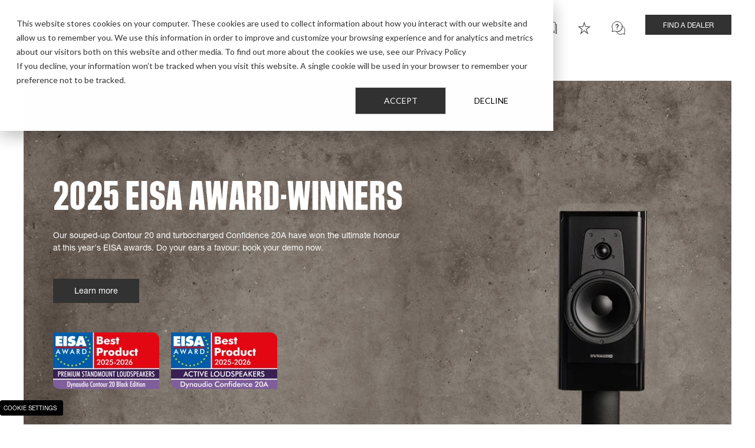

--- FILE ---
content_type: text/html; charset=UTF-8
request_url: https://dynaudio.com/
body_size: 31043
content:
<!doctype html><html lang="en"><head><script type="application/javascript" id="hs-cookie-banner-scan" data-hs-allowed="true" src="/_hcms/cookie-banner/auto-blocking.js?portalId=14515867&amp;domain=dynaudio.com"></script>
    <meta charset="utf-8">
    <title>High-end loudspeakers for home systems, professionals and cars</title>
    <link rel="shortcut icon" href="https://dynaudio.com/hubfs/Dynaudio%20Corporate%20Assets/Dynaudio%20Fav%20Icons/Dyanudio_favicon_White-on-black.ico">
    <meta name="description" content="Dynaudio - High-end loudspeakers for home systems, professionals, cars and custom install">
    
    
    
    
    
    
    
    <meta name="viewport" content="width=device-width, initial-scale=1">

    
    <meta property="og:description" content="Dynaudio - High-end loudspeakers for home systems, professionals, cars and custom install">
    <meta property="og:title" content="High-end loudspeakers for home systems, professionals and cars">
    <meta name="twitter:description" content="Dynaudio - High-end loudspeakers for home systems, professionals, cars and custom install">
    <meta name="twitter:title" content="High-end loudspeakers for home systems, professionals and cars">

    

    

    <style>
a.cta_button{-moz-box-sizing:content-box !important;-webkit-box-sizing:content-box !important;box-sizing:content-box !important;vertical-align:middle}.hs-breadcrumb-menu{list-style-type:none;margin:0px 0px 0px 0px;padding:0px 0px 0px 0px}.hs-breadcrumb-menu-item{float:left;padding:10px 0px 10px 10px}.hs-breadcrumb-menu-divider:before{content:'›';padding-left:10px}.hs-featured-image-link{border:0}.hs-featured-image{float:right;margin:0 0 20px 20px;max-width:50%}@media (max-width: 568px){.hs-featured-image{float:none;margin:0;width:100%;max-width:100%}}.hs-screen-reader-text{clip:rect(1px, 1px, 1px, 1px);height:1px;overflow:hidden;position:absolute !important;width:1px}
</style>

<link rel="stylesheet" href="https://dynaudio.com/hubfs/hub_generated/template_assets/1/65123024664/1768482791837/template_main.min.css">
<link rel="stylesheet" href="https://dynaudio.com/hubfs/hub_generated/template_assets/1/65123024674/1768482793814/template_theme-overrides.min.css">
<link rel="stylesheet" href="https://dynaudio.com/hubfs/hub_generated/template_assets/1/65122910132/1768482793295/template_swiper-bundle.min.css">
<link rel="stylesheet" href="https://dynaudio.com/hubfs/hub_generated/template_assets/1/65123024652/1768482791204/template_fonts.min.css">
<link rel="stylesheet" href="https://dynaudio.com/hubfs/hub_generated/module_assets/1/65123032091/1740811793211/module_Header_Menu_Module.min.css">

  <style>
    .burger-menu-search .result__link a::before,
    .burger-menu-back-link span::before {
      background-image: url(https://dynaudio.com/hubfs/raw_assets/public/dynaudio-theme/images/module-icons/Left%20Arrow.png);
    }


    .section__header_top_module_1 .container{
      position: relative;
      
      background-color: rgba(255, 255, 255,1.0);
      

        padding-top:25px;
        padding-right:0px;
        padding-bottom:20px;
        padding-left:0px;

        margin-top:0px;
        margin-right:0px;
        margin-bottom:0px;
        margin-left:0px;

        

        }

    

    .section__header_top_module_1 .content-wrapper .row-fluid{
      

      margin-right: auto;
    }

    

    

    

    

    

    

    



    @media(max-width: 768px){


      .section__header_top_module_1 .container{
        

          
          background-position: left top;
          

          padding-top:17px;
          padding-right:0px;
          padding-bottom:5px;
          padding-left:0px;

          margin-top:0px;
          margin-right:0px;
          margin-bottom:0px;
          margin-left:0px;
          }

      

      

      

      

      

      

      
    }

  </style>
  

<style>
  .section__module_17544774011624 h1,
  .section__module_17544774011624 h2,
  .section__module_17544774011624 h3,
  .section__module_17544774011624 h4,
  .section__module_17544774011624 h5 {
    line-height: 1;
  }

  .section__module_17544774011624 .banner-content p {
    margin-top: 20px;
    margin-bottom: 40px;
  }

  .section__module_17544774011624 .banner-content hr {
    margin-top: 20px;
    margin-bottom: 25px;
    border-bottom-width: 3px;
  }
  .section__module_17544774011624 .banner-content {
    margin-bottom: 30px;
  }
  .section__module_17544774011624 .banner-content:last-child {
    margin-bottom: 0;
  }
  .section__module_17544774011624 .cta_button.cta-secondary {
    margin: 0 0 10px 0;
  }  

  
    .section__module_17544774011624 .row-fluid .col-1{
      order: 1;
    }

    .section__module_17544774011624 .row-fluid .col-2{
      order: 2;
    }
  


    .section__module_17544774011624 .container{
      min-height: 755px;
    }

  @media(max-width: 768px){
    .section__module_17544774011624 .container{
      min-height: 306px;
    }
  }

  .section__module_17544774011624 .container{
    position: relative;
    
      
        background-image: url('https://dynaudio.com/hs-fs/hubfs/2700x1130px_Frontpage_Dynaudio_EISA_EISA.jpg?width=1824&name=2700x1130px_Frontpage_Dynaudio_EISA_EISA.jpg');
      
      background-repeat: no-repeat;
      background-size: cover;
      
    

    padding-top:50px;
    padding-right:0px;
    padding-bottom:10px;
    padding-left:0px;

    margin-top:0px;
    margin-right:0px;
    margin-bottom:20px;
    margin-left:0px;

    
      display: flex;
      align-items: center;
    

  }

  
    .section__module_17544774011624 .container:before {
      content:"";
      position: absolute;
      top: 0;
      left: 0;
      right: 0;
      bottom: 0;
      width: 100%;
      height: 100%;
      background-color: rgba(0, 0, 0, 10%);
    }
  

  .section__module_17544774011624 .content-wrapper .banner-wrapper {
    max-width: 55%;
    
    margin-right: auto;
  }

  @media (max-width: 1600px){
    .section__module_17544774011624 .content-wrapper {
      padding-left: 50px;
      padding-right: 50px;
    }
  }

  @media (max-width: 1024px){
    .section__module_17544774011624 .content-wrapper .banner-wrapper {
      max-width: 66%;
    }
  }

  @media (max-width: 768px){
    .section__module_17544774011624 .content-wrapper {
      padding-left: 30px;
      padding-right: 30px;
    }
    .section__module_17544774011624 .content-wrapper .banner-wrapper {
      max-width: 100%;
    }
  }

  .section__module_17544774011624 h2 + h1 {
      margin-top: -0.15em;
    }
  @media(min-width: 768px) {

    .section__module_17544774011624 h2 + h1 {
      margin-top: -0.25em;
    }
  }

  
    .section__module_17544774011624 p,
    .section__module_17544774011624 p *,
    .section__module_17544774011624 ul li,
    .section__module_17544774011624 ul li *
    .section__module_17544774011624 ol li,
    .section__module_17544774011624 ol li *,
    .section__module_17544774011624 span,
    .section__module_17544774011624 span *,
    .section__module_17544774011624 strong,
    .section__module_17544774011624 strong * {
      
        font-size: 14px;
      
      
      
        color: rgba(255, 255, 255, 100%);
      
      text-align: left;
      
      
      text-transform: initial;
    }
    .section__module_17544774011624 .banner-content hr {
      
        border-bottom-color: rgba(255, 255, 255, 100%);
      
    }
  

  
    .section__module_17544774011624 h1,
    .section__module_17544774011624 h1 *{
      
        font-size: 70px;
      
      
      
        color: rgba(255, 255, 255, 100%);
      
      text-align: left;
      
      
      text-transform: uppercase;
    }
  

  

  

  

  

  



  @media(max-width: 768px){
    
      .section__module_17544774011624 .row-fluid .col-1{
        order: 1;
        margin-left: 0 !important;
      }

      .section__module_17544774011624 .row-fluid .col-2{
        order: 2;
      }
    

    .section__module_17544774011624 .container{
      

      

      padding-top:50px;
      padding-right:0px;
      padding-bottom:0px;
      padding-left:0px;

      margin-top:10px;
      margin-right:0px;
      margin-bottom:5px;
      margin-left:0px;
    }

    
      .section__module_17544774011624 p,
      .section__module_17544774011624 p *,
      .section__module_17544774011624 ul li,
      .section__module_17544774011624 ul li *
      .section__module_17544774011624 ol li,
      .section__module_17544774011624 ol li *,
      .section__module_17544774011624 span,
      .section__module_17544774011624 span *,
      .section__module_17544774011624 strong,
      .section__module_17544774011624 strong * {
        
        
        
          color: rgba(255, 255, 255, 100%);
        
        text-align: left;
        
        
        text-transform: initial;
      }
      .section__module_17544774011624 .banner-content hr {
        
          border-bottom-color: rgba(255, 255, 255, 100%);
        
      }
    

    
      .section__module_17544774011624 h1,
      .section__module_17544774011624 h1 *{
        
          font-size: 50px;
        
        
        
          color: rgba(255, 255, 255, 100%);
        
        text-align: left;
        
        
        text-transform: uppercase;
      }
    

    

    

    

    

    
  }

</style>


<style>
  .section__module_17544780706554 h1,
  .section__module_17544780706554 h2,
  .section__module_17544780706554 h3,
  .section__module_17544780706554 h4,
  .section__module_17544780706554 h5 {
    line-height: 1;
  }

  .section__module_17544780706554 .banner-content p {
    margin-top: 20px;
    margin-bottom: 40px;
  }

  .section__module_17544780706554 .banner-content hr {
    margin-top: 20px;
    margin-bottom: 25px;
    border-bottom-width: 3px;
  }
  .section__module_17544780706554 .banner-content {
    margin-bottom: 30px;
  }
  .section__module_17544780706554 .banner-content:last-child {
    margin-bottom: 0;
  }
  .section__module_17544780706554 .cta_button.cta-secondary {
    margin: 0 0 10px 0;
  }  

  
    .section__module_17544780706554 .row-fluid .col-1{
      order: 1;
    }

    .section__module_17544780706554 .row-fluid .col-2{
      order: 2;
    }
  


    .section__module_17544780706554 .container{
      min-height: 755px;
    }

  @media(max-width: 768px){
    .section__module_17544780706554 .container{
      min-height: 306px;
    }
  }

  .section__module_17544780706554 .container{
    position: relative;
    
      
      background-repeat: no-repeat;
      background-size: cover;
      
    

    padding-top:50px;
    padding-right:0px;
    padding-bottom:10px;
    padding-left:0px;

    margin-top:0px;
    margin-right:0px;
    margin-bottom:20px;
    margin-left:0px;

    

  }

  
    .section__module_17544780706554 .container:before {
      content:"";
      position: absolute;
      top: 0;
      left: 0;
      right: 0;
      bottom: 0;
      width: 100%;
      height: 100%;
      background-color: rgba(0, 0, 0, 10%);
    }
  

  .section__module_17544780706554 .content-wrapper .banner-wrapper {
    max-width: 55%;
    
      max-width:15px;
    
    margin-left:auto; margin-right: auto;
  }

  @media (max-width: 1600px){
    .section__module_17544780706554 .content-wrapper {
      padding-left: 50px;
      padding-right: 50px;
    }
  }

  @media (max-width: 1024px){
    .section__module_17544780706554 .content-wrapper .banner-wrapper {
      max-width: 66%;
    }
  }

  @media (max-width: 768px){
    .section__module_17544780706554 .content-wrapper {
      padding-left: 30px;
      padding-right: 30px;
    }
    .section__module_17544780706554 .content-wrapper .banner-wrapper {
      max-width: 100%;
    }
  }

  .section__module_17544780706554 h2 + h1 {
      margin-top: -0.15em;
    }
  @media(min-width: 768px) {

    .section__module_17544780706554 h2 + h1 {
      margin-top: -0.25em;
    }
  }

  
    .section__module_17544780706554 p,
    .section__module_17544780706554 p *,
    .section__module_17544780706554 ul li,
    .section__module_17544780706554 ul li *
    .section__module_17544780706554 ol li,
    .section__module_17544780706554 ol li *,
    .section__module_17544780706554 span,
    .section__module_17544780706554 span *,
    .section__module_17544780706554 strong,
    .section__module_17544780706554 strong * {
      
        font-size: 14px;
      
      
      
        color: rgba(255, 255, 255, 100%);
      
      text-align: left;
      
      
      text-transform: initial;
    }
    .section__module_17544780706554 .banner-content hr {
      
        border-bottom-color: rgba(255, 255, 255, 100%);
      
    }
  

  
    .section__module_17544780706554 h1,
    .section__module_17544780706554 h1 *{
      
        font-size: 70px;
      
      
      
        color: rgba(255, 255, 255, 100%);
      
      text-align: left;
      
      
      text-transform: uppercase;
    }
  

  

  

  

  

  



  @media(max-width: 768px){
    
      .section__module_17544780706554 .row-fluid .col-1{
        order: 2;
        margin-left: 0 !important;
      }

      .section__module_17544780706554 .row-fluid .col-2{
        order: 1;
      }
    

    .section__module_17544780706554 .container{
      
        background-image: url('https://dynaudio.com/hs-fs/hubfs/Dynaudio_Confidence_20A_Contour_20BE_EISA_mobile_7-2.jpg?width=850&name=Dynaudio_Confidence_20A_Contour_20BE_EISA_mobile_7-2.jpg');
      

      

      padding-top:25px;
      padding-right:0px;
      padding-bottom:20px;
      padding-left:0px;

      margin-top:30px;
      margin-right:0px;
      margin-bottom:20px;
      margin-left:0px;
    }

    
      .section__module_17544780706554 p,
      .section__module_17544780706554 p *,
      .section__module_17544780706554 ul li,
      .section__module_17544780706554 ul li *
      .section__module_17544780706554 ol li,
      .section__module_17544780706554 ol li *,
      .section__module_17544780706554 span,
      .section__module_17544780706554 span *,
      .section__module_17544780706554 strong,
      .section__module_17544780706554 strong * {
        
        
        
          color: rgba(255, 255, 255, 100%);
        
        text-align: left;
        
        
        text-transform: initial;
      }
      .section__module_17544780706554 .banner-content hr {
        
          border-bottom-color: rgba(255, 255, 255, 100%);
        
      }
    

    
      .section__module_17544780706554 h1,
      .section__module_17544780706554 h1 *{
        
          font-size: 50px;
        
        
        
          color: rgba(255, 255, 255, 100%);
        
        text-align: left;
        
        
        text-transform: uppercase;
      }
    

    

    

    

    

    
  }

</style>

<link rel="stylesheet" href="https://dynaudio.com/hubfs/hub_generated/module_assets/1/65123032100/1742392478443/module_Second_menu_category.min.css">

<style>
  .section__widget_1753695744542 .second-menu {
    display: flex;
    flex-wrap: wrap;
    justify-content: center;
    text-align: center;
  }
  .section__widget_1753695744542 .menu-item {
    padding:5px 2em;
    position: relative;
    flex-shrink: 0;
    display: inline-block;
    text-decoration: none;
  }
  .section__widget_1753695744542 .menu-item:after {
    content:'';
    height: 11px;
    width: 1px;
    position: absolute;
    background-color: #c8c8c8;
    right: 0;
    top: 50%;
    transform: translateY(-50%);
    margin-top: -3px;
  }
  .section__widget_1753695744542 .menu-item:last-child:after{
    content: none;
  }

  .section__widget_1753695744542 .container{
    position: relative;
    
      background-color: rgba(255, 255, 255,1.0);
    

    padding-top:7px;
    padding-right:24px;
    padding-bottom:10px;
    padding-left:24px;

    margin-top:0px;
    margin-right:0px;
    margin-bottom:20px;
    margin-left:0px;

    

  }

  

  .section__widget_1753695744542 .content-wrapper .row-fluid{
    

    margin-right: auto;
  }

  
    .section__widget_1753695744542 p,
    .section__widget_1753695744542 p *,
    .section__widget_1753695744542 ul li,
    .section__widget_1753695744542 ul li *
    .section__widget_1753695744542 ol li,
    .section__widget_1753695744542 ol li *,
    .section__widget_1753695744542 span,
    .section__widget_1753695744542 span *,
    .section__widget_1753695744542 strong,
    .section__widget_1753695744542 strong *, .section__widget_1753695744542 a, .section__widget_1753695744542 a *{
      
        font-size: 16px;
      
      
      
        color: rgba(0, 0, 0, 100%);
      
      text-align: left;
      
      
      text-transform: uppercase;
    }
  

  

  

  

  

  

  


  @media(max-width:767px){

   .section__widget_1753695744542 .menu-item{
      padding: 5px 10px;
    }
    .section__widget_1753695744542 .menu-item:after {
      height: 8px;
      margin-top: -1px;
    }

    .section__widget_1753695744542 .container{
      

      
        background-position: left top;
      

      padding-top:0px;
      padding-right:12px;
      padding-bottom:0px;
      padding-left:12px;

      margin-top:0px;
      margin-right:0px;
      margin-bottom:0px;
      margin-left:0px;
    }

    
      .section__widget_1753695744542 p,
      .section__widget_1753695744542 p *,
      .section__widget_1753695744542 ul li,
      .section__widget_1753695744542 ul li *
      .section__widget_1753695744542 ol li,
      .section__widget_1753695744542 ol li *,
      .section__widget_1753695744542 span,
      .section__widget_1753695744542 span *,
      .section__widget_1753695744542 strong,
      .section__widget_1753695744542 strong *, .section__widget_1753695744542 a, .section__widget_1753695744542 a *{
        
          font-size: 12px;
        
        
        
          color: rgba(#null, %);
        
        text-align: left;
        
        
        text-transform: uppercase;
      }
    

    

    

    

    

    

    
  }

  @media(min-width:768px) and (max-width:1450px){
    .section__widget_1753695744542,
    .section__widget_1753695744542 a,
    .section__widget_1753695744542 a * {
      font-size: 14px;
    }
  }

</style>


<style>
  .section__dnd_area_module_2 .feature-box {
    padding-top:0px;
    padding-right:20px;
    padding-bottom:40px;
    padding-left:20px;
    text-align: center;

    background-repeat: no-repeat !important;
    background-size: cover !important;
    background-position: center center !important;
    display: inline-flex;
    align-items: center;
    justify-content: center;

    max-width: 600%;
    width: 25.0%;
  }
  .section__dnd_area_module_2 .feature-box a {
    display: block;
    width: 100%;
    height: 100%;
    text-decoration: none;
  }

  .section__dnd_area_module_2 .feature-boxes {
    display: flex;
    flex-wrap: wrap;
    justify-content: center;
    margin-right:-20px;
    margin-left:-20px;
  }

  .section__dnd_area_module_2 .feature-content {
    width: 100%;
    height: 100%;
    display: flex;
    align-items: center;
    justify-content: center;
    flex-direction: column;
    padding: 30px;
    min-height: 262px;
    overflow: hidden;
    position: relative;
  }

  .section__dnd_area_module_2 .feature-image {
    position: absolute;
    left: 0;
    right: 0;
    top: 0;
    bottom: 0;
    z-index: -1;
    background-size: cover !important;
    background-position: center top !important;
  }

  .section__dnd_area_module_2 .feature-title,
  .section__dnd_area_module_2 .feature-title * {
    font-weight: normal;
    word-break: keep-all;
  }
  .section__dnd_area_module_2 .feature-title {
    position: relative;
    display: flex;
  }
  .section__dnd_area_module_2 .feature-title > *:last-child {
    margin-bottom: 0;
  }
  .section__dnd_area_module_2 .feature-image,
  .section__dnd_area_module_2 .feature-title,
  .section__dnd_area_module_2 .feature-title:after {
    transform-origin:  center;
    -webkit-transition: all 0.3s;
    -moz-transition: all 0.3s;
    -o-transition: all 0.3s;
    transition: all 0.3s;
  }

  .section__dnd_area_module_2 .feature-box:hover .feature-image {
    transform:  scale(1.125);
  }
  .section__dnd_area_module_2 .feature-box:hover .feature-title {
    transform:  scale(0.875);
  }
  .section__dnd_area_module_2 .feature-title:after {
    content: '';
    position: absolute;
    border-bottom:  1px solid #fff;
    bottom: 0;
    left: 50%;
    right: 50%;
    opacity: 0;
  }
  .section__dnd_area_module_2 .feature-box:hover .feature-title:after  {
    opacity: 1;
    left:  10%;
    right:  10%;
  }

  @media(max-width: 1380px){
    .section__dnd_area_module_2 .feature-box {
      width: 50%;
      max-width: 50%;
    }
  }


  @media(max-width: 767px) {
    .section__dnd_area_module_2 .feature-boxes {
      margin-right:-10px;
      margin-left:-10px;
    }

    .section__dnd_area_module_2 .feature-content {
      min-height: 27vw;
      padding: 20px;
    }
    .section__dnd_area_module_2 .feature-box {
      padding-top:0px;
      padding-right:10px;
      padding-bottom:20px;
      padding-left:10px;
    }
  }

  .section__dnd_area_module_2 .container{
    position: relative;
    
    background-color: rgba(255, 255, 255,0.0);
    

      padding-top:11px;
      padding-right:0px;
      padding-bottom:0px;
      padding-left:0px;

      margin-top:0px;
      margin-right:0px;
      margin-bottom:0px;
      margin-left:0px;

      

      }

  


  

  

  

  
  .section__dnd_area_module_2 h3,
  .section__dnd_area_module_2 h3 *{
    
    font-size: 36px;
    
    
    
    color: rgba(255, 255, 255, 100%);
    
    text-align: center;
    
    
    text-transform: uppercase;
  }
  

  

  

  



  @media(max-width: 768px){
    .section__dnd_area_module_2 .container{
      

        
        background-position: left top;
        

        padding-top:0px;
        padding-right:0px;
        padding-bottom:0px;
        padding-left:0px;

        margin-top:0px;
        margin-right:0px;
        margin-bottom:0px;
        margin-left:0px;
        }

    

    

    

    
    .section__dnd_area_module_2 h3,
    .section__dnd_area_module_2 h3 *{
      
      font-size: 22px;
      
      
      
      color: rgba(255, 255, 255, 100%);
      
      text-align: center;
      
      
      text-transform: uppercase;
    }
    

    

    

    
  }

</style>


<style>
  
    
  
  
  
  

  .section__widget_1752584793190 .container > div {
    padding-left: 7%;
    padding-right: 7%;
  }
  .section__widget_1752584793190 .heading-recent {
    padding-bottom: min(16vw, 300px);
    margin-bottom: max(-16vw, -300px);
    
      background-color: rgba(50, 50, 50,1.0);
    
  }

  .section__widget_1752584793190 .heading-recent .content-wrapper {
    margin-bottom: 48px;
  }


  @media (max-width: 767px) {
    .section__widget_1752584793190 .heading-recent {
      padding-bottom: 40vw;
      margin-bottom: -40vw;
    }

    .section__widget_1752584793190 .heading-recent .content-wrapper {
      margin-bottom: 32px;
    }

    .section__widget_1752584793190 .heading-recent h2 {
      font-size: 25px;
      font-weight: lighter;
    }
  }



  .section__widget_1752584793190 .heading-recent .content-wrapper-half * {
    
      color: rgba(255, 255, 255,1.0);
    
  }
  
  .section__widget_1752584793190 .noitems {
    
      color: rgba(255, 255, 255,1.0);
    
  }

  .section__widget_1752584793190 .heading-recent .row-fluid {
    align-items: flex-end;
  }

  .section__widget_1752584793190 .heading-recent .content-cta {
    margin-bottom: 15px;
    text-align: right;
    flex-grow: 1;
  }

  .section__widget_1752584793190 .container{
    position: relative;
    
    background-color: rgba(255, 255, 255,1.0);
    

      
      padding-right:0px;
      padding-bottom:0px;
      padding-left:0px;

      margin-top:0px;
      margin-right:0px;
      margin-bottom:45px;
      margin-left:0px;


      }

  .section__widget_1752584793190 .heading-recent {
    padding-top:110px;
  }

  .section__widget_1752584793190 .row-fluid {
    display: flex;

    
    
  }

  .section__widget_1752584793190 .hscard {
      height: 100%;
  }

  

  .section__widget_1752584793190 .content-wrapper-half{
    
    max-width:790px;
    

    margin-right: auto;
  }
  
  .section__widget_1752584793190 h2,
  .section__widget_1752584793190 h3,
  .section__widget_1752584793190 .heading-recent h2,
  .section__widget_1752584793190 .heading-recent h3 {
    font-weight: 300;
    font-family: 'Helvetica Neue LT Std',Arial;
    letter-spacing: -0.01em;
  }

  
  .section__widget_1752584793190 .heading-recent p,
  .section__widget_1752584793190 .heading-recent p *,
  .section__widget_1752584793190 .heading-recent ul li,
  .section__widget_1752584793190 .heading-recent ul li *
  .section__widget_1752584793190 .heading-recent ol li,
  .section__widget_1752584793190 .heading-recent ol li *,
  .section__widget_1752584793190 .heading-recent span,
  .section__widget_1752584793190 .heading-recent span *,
  .section__widget_1752584793190 .heading-recent strong,
  .section__widget_1752584793190 .heading-recent strong *,
  .section__widget_1752584793190 .heading-recent a,
  .section__widget_1752584793190 .heading-recent a *{
    
    
    
    color: rgba(#null, %);
    
    text-align: left;
    
    
    text-transform: initial;
  }
  

  
  .section__widget_1752584793190 .heading-recent h1,
  .section__widget_1752584793190 .heading-recent h1 *{
    
    
    
    color: rgba(#null, %);
    
    text-align: center;
    
    
    text-transform: initial;
  }
  

  
  .section__widget_1752584793190 .heading-recent h2,
  .section__widget_1752584793190 .heading-recent h2 *{
    
    
    
    color: rgba(#null, %);
    
    text-align: left;
    
    
    text-transform: initial;
  }
  

  
  .section__widget_1752584793190 .heading-recent h3,
  .section__widget_1752584793190 .heading-recent h3 *{
    
    font-size: 25px;
    
    
    line-height: 27px;
    
    
    color: rgba(50, 50, 50, 100%);
    
    text-align: left;
    
    
    text-transform: initial;
  }
  

  
  .section__widget_1752584793190 .heading-recent h4,
  .section__widget_1752584793190 .heading-recent h4 *{
    
    
    
    color: rgba(#null, %);
    
    text-align: center;
    
    
    text-transform: initial;
  }
  

  
  .section__widget_1752584793190 .heading-recent h5,
  .section__widget_1752584793190 .heading-recent h5 *{
    
    
    
    color: rgba(#null, %);
    
    text-align: center;
    
    
    text-transform: initial;
  }
  

  
  .section__widget_1752584793190 .heading-recent h6,
  .section__widget_1752584793190 .heading-recent h6 *{
    
    
    
    color: rgba(#null, %);
    
    text-align: center;
    
    
    text-transform: initial;
  }
  


  @media(max-width:767px) {
    .section__widget_1752584793190 .container{
      

        
        background-position: left top;
        

        
        padding-right:0px;
        padding-bottom:0px;
        padding-left:0px;

        margin-top:27px;
        margin-right:0px;
        margin-bottom:30px;
        margin-left:0px;
        }
    .section__widget_1752584793190 .heading-recent {
      padding-top:60px;
    }
    .section__widget_1752584793190 .row-fluid{
      flex-flow: column;
    }


    
    .section__widget_1752584793190 .heading-recent p,
    .section__widget_1752584793190 .heading-recent p *,
    .section__widget_1752584793190 .heading-recent ul li,
    .section__widget_1752584793190 .heading-recent ul li *
    .section__widget_1752584793190 .heading-recent ol li,
    .section__widget_1752584793190 .heading-recent ol li *,
    .section__widget_1752584793190 .heading-recent span,
    .section__widget_1752584793190 .heading-recent span *,
    .section__widget_1752584793190 .heading-recent strong,
    .section__widget_1752584793190 .heading-recent strong *,
    .section__widget_1752584793190 .heading-recent a,
    .section__widget_1752584793190 .heading-recent a *{
      
      
      
      color: rgba(#null, %);
      
      text-align: left;
      
      
      text-transform: initial;
    }
    

    
    .section__widget_1752584793190 .heading-recent h1,
    .section__widget_1752584793190 .heading-recent h1 *{
      
      
      
      color: rgba(#null, %);
      
      text-align: center;
      
      
      text-transform: initial;
    }
    

    
    .section__widget_1752584793190 .heading-recent h2,
    .section__widget_1752584793190 .heading-recent h2 *{
      
      
      
      color: rgba(#null, %);
      
      text-align: left;
      
      
      text-transform: initial;
    }
    

    
    .section__widget_1752584793190 .heading-recent h3,
    .section__widget_1752584793190 .heading-recent h3 *{
      
      
      
      color: rgba(50, 50, 50, 100%);
      
      text-align: center;
      
      
      text-transform: initial;
    }
    

    
    .section__widget_1752584793190 .heading-recent h4,
    .section__widget_1752584793190 .heading-recent h4 *{
      
      
      
      color: rgba(#null, %);
      
      text-align: center;
      
      
      text-transform: initial;
    }
    

    
    .section__widget_1752584793190 .heading-recent h5,
    .section__widget_1752584793190 .heading-recent h5 *{
      
      
      
      color: rgba(#null, %);
      
      text-align: center;
      
      
      text-transform: initial;
    }
    

    
    .section__widget_1752584793190 .heading-recent h6,
    .section__widget_1752584793190 .heading-recent h6 *{
      
      
      
      color: rgba(#null, %);
      
      text-align: center;
      
      
      text-transform: initial;
    }
    

    .section__widget_1752584793190 .hscard {
      margin-bottom: 50px;
    }

    .section__widget_1752584793190  .span4:last-child .hscard {
      margin-bottom: 0;
    }

    .section__widget_1752584793190 .heading-recent .content-cta {
      text-align: left;
    }

  }


  .section__widget_1752584793190 .meta-section .tag-section {
    margin-right: 20px;
  }

  .section__widget_1752584793190 .date-published *{
    color: #AAAAAA;
    margin-bottom: 0;
  }

  .section__widget_1752584793190 .meta-section *{
    text-transform:uppercase !important;
    font-size:12px;
    line-height:22px;
  }

  .section__widget_1752584793190 .tag-section a {
    text-decoration: none;
    color: #323232;
  }

  .section__widget_1752584793190 .meta-section {
    display: flex;
    justify-content: space-between;
    margin-bottom: 12px;
  }


  @media (max-width: 1139px) and (min-width: 768px) {
    .section__widget_1752584793190 .heading-recent .content-wrapper-half {
      flex-basis: 100%;
    }
    .section__widget_1752584793190 .meta-section {
      flex-direction: column;
    }
    .section__widget_1752584793190 .meta-section .tag-section {
      margin-right: 0;
    }
  }
  

</style>

<link rel="stylesheet" href="https://dynaudio.com/hubfs/hub_generated/module_assets/1/146525189437/1765373675995/module_Dealer_Map_V3.min.css">

<style>




  .headerContent .col-fixed .col__inner {
    max-width: 140px;
  }


  .map-container .search-input,
  .map-container .open-google-button,
  .map-container .filter-type-button {
    height: 53px;
  }
  
  .section__widget_1723191942012 h2,
  .section__widget_1723191942012 h3 {
    font-weight: 300;
    font-family: 'Helvetica Neue LT Std',Arial;
    letter-spacing: -0.01em;
  }

  .section__widget_1723191942012 .container{
    position: relative;
    
    background-color: rgba(255, 255, 255,1.0);
    

      padding-top:0px;
      padding-right:0px;
      padding-bottom:40px;
      padding-left:0px;

      margin-top:0px;
      margin-right:0px;
      margin-bottom:0px;
      margin-left:0px;

      

      }

  


  

  

  

  

  

  

  



  @media(max-width: 768px){

    .section__widget_1723191942012 .container{
      

        
        background-position: left top;
        

        padding-top:30px;
        padding-right:0px;
        padding-bottom:15px;
        padding-left:0px;

        margin-top:0px;
        margin-right:0px;
        margin-bottom:0px;
        margin-left:0px;
        }

    

    

    

    

    

    

    
  }


</style>


<style>
  
    
  
  
  
  

  .section__widget_1753698944243 .container > div {
    padding-left: 7%;
    padding-right: 7%;
  }
  .section__widget_1753698944243 .heading-recent {
    padding-bottom: min(16vw, 300px);
    margin-bottom: max(-16vw, -300px);
    
      background-color: rgba(50, 50, 50,1.0);
    
  }

  .section__widget_1753698944243 .heading-recent .content-wrapper {
    margin-bottom: 48px;
  }


  @media (max-width: 767px) {
    .section__widget_1753698944243 .heading-recent {
      padding-bottom: 40vw;
      margin-bottom: -40vw;
    }

    .section__widget_1753698944243 .heading-recent .content-wrapper {
      margin-bottom: 32px;
    }

    .section__widget_1753698944243 .heading-recent h2 {
      font-size: 25px;
      font-weight: lighter;
    }
  }



  .section__widget_1753698944243 .heading-recent .content-wrapper-half * {
    
      color: rgba(255, 255, 255,1.0);
    
  }

  .section__widget_1753698944243 .heading-recent .row-fluid {
    align-items: flex-end;
  }

  .section__widget_1753698944243 .heading-recent .content-cta {
    margin-bottom: 15px;
    text-align: right;
    flex-grow: 1;
  }

  .section__widget_1753698944243 .container{
    position: relative;
    
    background-color: rgba(240, 240, 240,1.0);
    

      
      padding-right:0px;
      padding-bottom:60px;
      padding-left:0px;

      margin-top:23px;
      margin-right:0px;
      margin-bottom:60px;
      margin-left:0px;


      }

  .section__widget_1753698944243 .heading-recent {
    padding-top:110px;
  }

  .section__widget_1753698944243 .row-fluid {
    display: flex;

    
    
  }

  .section__widget_1753698944243 .hscard {
      height: 100%;
  }

  

  .section__widget_1753698944243 .content-wrapper-half{
    
    max-width:790px;
    

    margin-right: auto;
  }

  
  .section__widget_1753698944243 .heading-recent p,
  .section__widget_1753698944243 .heading-recent p *,
  .section__widget_1753698944243 .heading-recent ul li,
  .section__widget_1753698944243 .heading-recent ul li *
  .section__widget_1753698944243 .heading-recent ol li,
  .section__widget_1753698944243 .heading-recent ol li *,
  .section__widget_1753698944243 .heading-recent span,
  .section__widget_1753698944243 .heading-recent span *,
  .section__widget_1753698944243 .heading-recent strong,
  .section__widget_1753698944243 .heading-recent strong *,
  .section__widget_1753698944243 .heading-recent a,
  .section__widget_1753698944243 .heading-recent a *{
    
    
    
    color: rgba(#null, %);
    
    text-align: left;
    
    
    text-transform: initial;
  }
  
  
  .section__widget_1753698944243 h2,
  .section__widget_1753698944243 h3 {
    font-weight: 300;
    font-family: 'Helvetica Neue LT Std',Arial;
    letter-spacing: -0.01em;
  }

  
  .section__widget_1753698944243 .heading-recent h1,
  .section__widget_1753698944243 .heading-recent h1 *{
    
    
    
    color: rgba(#null, %);
    
    text-align: center;
    
    
    text-transform: initial;
  }
  

  
  .section__widget_1753698944243 .heading-recent h2,
  .section__widget_1753698944243 .heading-recent h2 *{
    
    
    
    color: rgba(#null, %);
    
    text-align: left;
    
    
    text-transform: initial;
  }
  

  
  .section__widget_1753698944243 .heading-recent h3,
  .section__widget_1753698944243 .heading-recent h3 *{
    
    font-size: 25px;
    
    
    line-height: 27px;
    
    
    color: rgba(50, 50, 50, 100%);
    
    text-align: left;
    
    
    text-transform: initial;
  }
  

  
  .section__widget_1753698944243 .heading-recent h4,
  .section__widget_1753698944243 .heading-recent h4 *{
    
    
    
    color: rgba(#null, %);
    
    text-align: center;
    
    
    text-transform: initial;
  }
  

  
  .section__widget_1753698944243 .heading-recent h5,
  .section__widget_1753698944243 .heading-recent h5 *{
    
    
    
    color: rgba(#null, %);
    
    text-align: center;
    
    
    text-transform: initial;
  }
  

  
  .section__widget_1753698944243 .heading-recent h6,
  .section__widget_1753698944243 .heading-recent h6 *{
    
    
    
    color: rgba(#null, %);
    
    text-align: center;
    
    
    text-transform: initial;
  }
  


  @media(max-width:767px) {
    .section__widget_1753698944243 .container{
      

        
        background-position: left top;
        

        
        padding-right:0px;
        padding-bottom:0px;
        padding-left:0px;

        margin-top:30px;
        margin-right:0px;
        margin-bottom:30px;
        margin-left:0px;
        }
    .section__widget_1753698944243 .heading-recent {
      padding-top:60px;
    }
    .section__widget_1753698944243 .row-fluid{
      flex-flow: column;
    }


    
    .section__widget_1753698944243 .heading-recent p,
    .section__widget_1753698944243 .heading-recent p *,
    .section__widget_1753698944243 .heading-recent ul li,
    .section__widget_1753698944243 .heading-recent ul li *
    .section__widget_1753698944243 .heading-recent ol li,
    .section__widget_1753698944243 .heading-recent ol li *,
    .section__widget_1753698944243 .heading-recent span,
    .section__widget_1753698944243 .heading-recent span *,
    .section__widget_1753698944243 .heading-recent strong,
    .section__widget_1753698944243 .heading-recent strong *,
    .section__widget_1753698944243 .heading-recent a,
    .section__widget_1753698944243 .heading-recent a *{
      
      
      
      color: rgba(#null, %);
      
      text-align: left;
      
      
      text-transform: initial;
    }
    

    
    .section__widget_1753698944243 .heading-recent h1,
    .section__widget_1753698944243 .heading-recent h1 *{
      
      
      
      color: rgba(#null, %);
      
      text-align: center;
      
      
      text-transform: initial;
    }
    

    
    .section__widget_1753698944243 .heading-recent h2,
    .section__widget_1753698944243 .heading-recent h2 *{
      
      
      
      color: rgba(#null, %);
      
      text-align: left;
      
      
      text-transform: initial;
    }
    

    
    .section__widget_1753698944243 .heading-recent h3,
    .section__widget_1753698944243 .heading-recent h3 *{
      
      
      
      color: rgba(50, 50, 50, 100%);
      
      text-align: center;
      
      
      text-transform: initial;
    }
    

    
    .section__widget_1753698944243 .heading-recent h4,
    .section__widget_1753698944243 .heading-recent h4 *{
      
      
      
      color: rgba(#null, %);
      
      text-align: center;
      
      
      text-transform: initial;
    }
    

    
    .section__widget_1753698944243 .heading-recent h5,
    .section__widget_1753698944243 .heading-recent h5 *{
      
      
      
      color: rgba(#null, %);
      
      text-align: center;
      
      
      text-transform: initial;
    }
    

    
    .section__widget_1753698944243 .heading-recent h6,
    .section__widget_1753698944243 .heading-recent h6 *{
      
      
      
      color: rgba(#null, %);
      
      text-align: center;
      
      
      text-transform: initial;
    }
    

    .section__widget_1753698944243 .hscard {
      margin-bottom: 50px;
    }

    .section__widget_1753698944243  .span4:last-child .hscard {
      margin-bottom: 0;
    }

    .section__widget_1753698944243 .heading-recent .content-cta {
      text-align: left;
    }

  }


  .section__widget_1753698944243 .meta-section .tag-section {
    margin-right: 20px;
  }

  .section__widget_1753698944243 .date-published *{
    color: #AAAAAA;
    margin-bottom: 0;
  }

  .section__widget_1753698944243 .meta-section *{
    text-transform:uppercase !important;
    font-size:12px;
    line-height:22px;
  }

  .section__widget_1753698944243 .tag-section a {
    text-decoration: none;
    color: #323232;
  }

  .section__widget_1753698944243 .meta-section {
    display: flex;
    justify-content: space-between;
    margin-bottom: 12px;
  }


  @media (max-width: 1139px) and (min-width: 768px) {
    .section__widget_1753698944243 .heading-recent .content-wrapper-half {
      flex-basis: 100%;
    }
    .section__widget_1753698944243 .meta-section {
      flex-direction: column;
    }
    .section__widget_1753698944243 .meta-section .tag-section {
      margin-right: 0;
    }
  }
  

</style>

<link rel="stylesheet" href="https://dynaudio.com/hubfs/hub_generated/module_assets/1/65123024543/1765800571163/module_Content_on_two_Columns.min.css">

<style>


  @media (min-width: 860px) {
    .section__dnd_area_module_5 .content-wrapper-half {
      
        padding-left: 30px;
        padding-right: 15%;
      
    }
  }

  @media (min-width: 1200px) {
    .section__dnd_area_module_5 .content-wrapper-half {
      
        padding-right: 25%;
      
    }
  }

  @media (min-width: 1740px) {
    .section__dnd_area_module_5 .content-wrapper-half {
      
        padding-right: 200px;
      
    }
  }

  .section__dnd_area_module_5 .content-media,
  .section__dnd_area_module_5 .container-image-col-2{
    position:relative;
  }

  .section__dnd_area_module_5 .content-media{
    text-align: right;
  }

  .section__dnd_area_module_5 .content-media .content-title-col-2{
    position: absolute;
    top: px;
    z-index: 1;
    left: 50%;
    transform: translateX(-50%);
    width: fit-content;
  }

  .section__dnd_area_module_5 .content-media .content-title-col-2 *{
    margin: 0;
    word-break: keep-all;
  }

  .section__dnd_area_module_5 .container{
    position: relative;
    
    background-color: rgba(255, 255, 255,1.0);
    

      padding-top:40px;
      padding-right:0px;
      padding-bottom:40px;
      padding-left:0px;

      margin-top:0px;
      margin-right:0px;
      margin-bottom:0px;
      margin-left:0px;


      }

  .section__dnd_area_module_5 .row-fluid {
    display: flex;
    align-items: center;
  }

  @media(min-width: 768px){
    .section__dnd_area_module_5 .row-fluid .col-1,
    .section__dnd_area_module_5 .row-fluid .col-2{
      width: calc(50% - 20px);
    }

    
    .section__dnd_area_module_5 .row-fluid .col-1{
      order: 1;
    }

    .section__dnd_area_module_5 .row-fluid .col-2{
      order: 2;
    }
    
  }

  

  .section__dnd_area_module_5 .content-wrapper-half {
    
      max-width: calc((var(--narrow-content-max-width) - 40px) / 2 + 30px); 
    


    
  }




  .section__dnd_area_module_5 h2,
  .section__dnd_area_module_5 h3,
  .section__dnd_area_module_5 h4 {
    margin-bottom: 1rem;
  }
  
  .section__dnd_area_module_5 h2,
  .section__dnd_area_module_5 h3 {
    font-weight: 300;
    font-family: 'Helvetica Neue LT Std',Arial;
    letter-spacing: -0.01em;
  }

  .section__dnd_area_module_5 h3 + h1 {
    margin-top: -0.4em;
  }

  @media(max-width: 767px){
    /*.section__dnd_area_module_5 h3 {
      font-size: 18px;
    }*/
  }

  @media(min-width: 768px){
    .section__dnd_area_module_5 .content-wrapper-half {
      
        margin-left: auto;
      
    }

    .section__dnd_area_module_5 h1 {
      font-size: 55px;
    }
  }

  @media(min-width: 1150px){
    .section__dnd_area_module_5 h1 {
      font-size: 65px;
    }
  }

  @media(min-width: 1350px){
    .section__dnd_area_module_5 h1 {
      font-size: 75px;
    }

    /*.section__dnd_area_module_5 h3 {
      font-size: 26px;
    }*/
  }





  

  

  
  .section__dnd_area_module_5 h2,
  .section__dnd_area_module_5 h2 *{
    
    
    
    color: rgba(0, 0, 0, 100%);
    
    text-align: left;
    
    
    text-transform: initial;
  }
  

  
  .section__dnd_area_module_5 h3,
  .section__dnd_area_module_5 h3 *{
    
    font-size: 150px;
    
    
    
    color: rgba(0, 0, 0, 100%);
    
    text-align: left;
    
    
    text-transform: initial;
  }
  

  

  

  



  @media (max-width: 1139px) and (min-width: 768px) {
    .section__dnd_area_module_5 .content-media .content-title-col-2 {
      transform: scale(0.68) translateX(-68%);
    }
  }

  @media(min-width: 768px){
    .section__dnd_area_module_5 .col-2 {
      margin-left: 40px;
    }
  }

  @media(max-width: 767px){
    /*.section__dnd_area_module_5 h2 {
      font-size: 25px;
    }*/

    .section__dnd_area_module_5 .content-media {
      text-align: center;
    }

    .section__dnd_area_module_5 .content-media .content-title-col-2 {
      top: -60px !important;
      transform: translateX(0%);
      width: fit-content;
    }

    .section__dnd_area_module_5 .content-wrapper-half{
      max-width:100%;
      margin-right: auto;
    }


    .section__dnd_area_module_5 .container{
      

      
        background-position: left top;
      

      padding-top:15px;
      padding-right:0px;
      padding-bottom:15px;
      padding-left:0px;

      margin-top:0px;
      margin-right:0px;
      margin-bottom:0px;
      margin-left:0px;
    }

    .section__dnd_area_module_5 .row-fluid{
      flex-flow: column;
    }
    .section__dnd_area_module_5 .row-fluid .col-1,
    .section__dnd_area_module_5 .row-fluid .col-2 {
      margin-left: 0 !important;
    }

    
      .section__dnd_area_module_5 .row-fluid .col-1{
        order: 2;
      }

      .section__dnd_area_module_5 .row-fluid .col-2{
        order: 1;
        margin-bottom: 28px;
      }
    

    

    

    
    .section__dnd_area_module_5 h2,
    .section__dnd_area_module_5 h2 *{
      
      
      
      color: rgba(0, 0, 0, 100%);
      
      text-align: left;
      
      
      text-transform: initial;
    }
    

    
    .section__dnd_area_module_5 h3,
    .section__dnd_area_module_5 h3 *{
      
      
      
      color: rgba(0, 0, 0, 100%);
      
      text-align: left;
      
      
      text-transform: initial;
    }
    

    

    

    
  }
  
  .section__dnd_area_module_5 form {
    margin-top: 35px;
  }

</style>


<style>


  @media (min-width: 860px) {
    .section__dnd_area_module_6 .content-wrapper-half {
      
        padding-left: 15%;
        padding-right: 30px;
      
    }
  }

  @media (min-width: 1200px) {
    .section__dnd_area_module_6 .content-wrapper-half {
      
        padding-left: 15%;
      
    }
  }

  @media (min-width: 1740px) {
    .section__dnd_area_module_6 .content-wrapper-half {
      
        padding-left: 200px;
      
    }
  }

  .section__dnd_area_module_6 .content-media,
  .section__dnd_area_module_6 .container-image-col-2{
    position:relative;
  }

  .section__dnd_area_module_6 .content-media{
    text-align: right;
  }

  .section__dnd_area_module_6 .content-media .content-title-col-2{
    position: absolute;
    top: px;
    z-index: 1;
    left: 50%;
    transform: translateX(-50%);
    width: fit-content;
  }

  .section__dnd_area_module_6 .content-media .content-title-col-2 *{
    margin: 0;
    word-break: keep-all;
  }

  .section__dnd_area_module_6 .container{
    position: relative;
    
    background-color: rgba(255, 255, 255,1.0);
    

      padding-top:40px;
      padding-right:0px;
      padding-bottom:40px;
      padding-left:0px;

      margin-top:0px;
      margin-right:0px;
      margin-bottom:0px;
      margin-left:0px;


      }

  .section__dnd_area_module_6 .row-fluid {
    display: flex;
    align-items: center;
  }

  @media(min-width: 768px){
    .section__dnd_area_module_6 .row-fluid .col-1,
    .section__dnd_area_module_6 .row-fluid .col-2{
      width: calc(50% - 20px);
    }

    
    .section__dnd_area_module_6 .row-fluid .col-1{
      order: 2;
      margin-left: 40px !important;
    }

    .section__dnd_area_module_6 .row-fluid .col-2{
      order: 1;
      margin-left: 0 !important;
    }
    
  }

  

  .section__dnd_area_module_6 .content-wrapper-half {
    
      max-width: calc((var(--narrow-content-max-width) - 40px) / 2 + 30px); 
    


    
  }




  .section__dnd_area_module_6 h2,
  .section__dnd_area_module_6 h3,
  .section__dnd_area_module_6 h4 {
    margin-bottom: 1rem;
  }
  
  .section__dnd_area_module_6 h2,
  .section__dnd_area_module_6 h3 {
    font-weight: 300;
    font-family: 'Helvetica Neue LT Std',Arial;
    letter-spacing: -0.01em;
  }

  .section__dnd_area_module_6 h3 + h1 {
    margin-top: -0.4em;
  }

  @media(max-width: 767px){
    /*.section__dnd_area_module_6 h3 {
      font-size: 18px;
    }*/
  }

  @media(min-width: 768px){
    .section__dnd_area_module_6 .content-wrapper-half {
      
    }

    .section__dnd_area_module_6 h1 {
      font-size: 55px;
    }
  }

  @media(min-width: 1150px){
    .section__dnd_area_module_6 h1 {
      font-size: 65px;
    }
  }

  @media(min-width: 1350px){
    .section__dnd_area_module_6 h1 {
      font-size: 75px;
    }

    /*.section__dnd_area_module_6 h3 {
      font-size: 26px;
    }*/
  }





  

  

  
  .section__dnd_area_module_6 h2,
  .section__dnd_area_module_6 h2 *{
    
    
    
    color: rgba(0, 0, 0, 100%);
    
    text-align: left;
    
    
    text-transform: initial;
  }
  

  

  

  

  



  @media (max-width: 1139px) and (min-width: 768px) {
    .section__dnd_area_module_6 .content-media .content-title-col-2 {
      transform: scale(0.68) translateX(-68%);
    }
  }

  @media(min-width: 768px){
    .section__dnd_area_module_6 .col-2 {
      margin-left: 40px;
    }
  }

  @media(max-width: 767px){
    /*.section__dnd_area_module_6 h2 {
      font-size: 25px;
    }*/

    .section__dnd_area_module_6 .content-media {
      text-align: center;
    }

    .section__dnd_area_module_6 .content-media .content-title-col-2 {
      top: -60px !important;
      transform: translateX(0%);
      width: fit-content;
    }

    .section__dnd_area_module_6 .content-wrapper-half{
      max-width:100%;
      margin-right: auto;
    }


    .section__dnd_area_module_6 .container{
      

      
        background-position: left top;
      

      padding-top:15px;
      padding-right:0px;
      padding-bottom:15px;
      padding-left:0px;

      margin-top:0px;
      margin-right:0px;
      margin-bottom:0px;
      margin-left:0px;
    }

    .section__dnd_area_module_6 .row-fluid{
      flex-flow: column;
    }
    .section__dnd_area_module_6 .row-fluid .col-1,
    .section__dnd_area_module_6 .row-fluid .col-2 {
      margin-left: 0 !important;
    }

    
      .section__dnd_area_module_6 .row-fluid .col-1{
        order: 2;
      }

      .section__dnd_area_module_6 .row-fluid .col-2{
        order: 1;
        margin-bottom: 28px;
      }
    

    

    

    
    .section__dnd_area_module_6 h2,
    .section__dnd_area_module_6 h2 *{
      
      
      
      color: rgba(0, 0, 0, 100%);
      
      text-align: left;
      
      
      text-transform: initial;
    }
    

    

    

    

    
  }
  
  .section__dnd_area_module_6 form {
    margin-top: 35px;
  }

</style>


<style>


  @media (min-width: 860px) {
    .section__module_17422073607943 .content-wrapper-half {
      
        padding-left: 30px;
        padding-right: 15%;
      
    }
  }

  @media (min-width: 1200px) {
    .section__module_17422073607943 .content-wrapper-half {
      
        padding-right: 25%;
      
    }
  }

  @media (min-width: 1740px) {
    .section__module_17422073607943 .content-wrapper-half {
      
        padding-right: 200px;
      
    }
  }

  .section__module_17422073607943 .content-media,
  .section__module_17422073607943 .container-image-col-2{
    position:relative;
  }

  .section__module_17422073607943 .content-media{
    text-align: right;
  }

  .section__module_17422073607943 .content-media .content-title-col-2{
    position: absolute;
    top: px;
    z-index: 1;
    left: 50%;
    transform: translateX(-50%);
    width: fit-content;
  }

  .section__module_17422073607943 .content-media .content-title-col-2 *{
    margin: 0;
    word-break: keep-all;
  }

  .section__module_17422073607943 .container{
    position: relative;
    
    background-color: rgba(255, 255, 255,1.0);
    

      padding-top:40px;
      padding-right:0px;
      padding-bottom:40px;
      padding-left:0px;

      margin-top:0px;
      margin-right:0px;
      margin-bottom:0px;
      margin-left:0px;


      }

  .section__module_17422073607943 .row-fluid {
    display: flex;
    align-items: center;
  }

  @media(min-width: 768px){
    .section__module_17422073607943 .row-fluid .col-1,
    .section__module_17422073607943 .row-fluid .col-2{
      width: calc(50% - 20px);
    }

    
    .section__module_17422073607943 .row-fluid .col-1{
      order: 1;
    }

    .section__module_17422073607943 .row-fluid .col-2{
      order: 2;
    }
    
  }

  

  .section__module_17422073607943 .content-wrapper-half {
    
      max-width: calc((var(--narrow-content-max-width) - 40px) / 2 + 30px); 
    


    
  }




  .section__module_17422073607943 h2,
  .section__module_17422073607943 h3,
  .section__module_17422073607943 h4 {
    margin-bottom: 1rem;
  }
  
  .section__module_17422073607943 h2,
  .section__module_17422073607943 h3 {
    font-weight: 300;
    font-family: 'Helvetica Neue LT Std',Arial;
    letter-spacing: -0.01em;
  }

  .section__module_17422073607943 h3 + h1 {
    margin-top: -0.4em;
  }

  @media(max-width: 767px){
    /*.section__module_17422073607943 h3 {
      font-size: 18px;
    }*/
  }

  @media(min-width: 768px){
    .section__module_17422073607943 .content-wrapper-half {
      
        margin-left: auto;
      
    }

    .section__module_17422073607943 h1 {
      font-size: 55px;
    }
  }

  @media(min-width: 1150px){
    .section__module_17422073607943 h1 {
      font-size: 65px;
    }
  }

  @media(min-width: 1350px){
    .section__module_17422073607943 h1 {
      font-size: 75px;
    }

    /*.section__module_17422073607943 h3 {
      font-size: 26px;
    }*/
  }





  

  

  
  .section__module_17422073607943 h2,
  .section__module_17422073607943 h2 *{
    
    
    
    color: rgba(0, 0, 0, 100%);
    
    text-align: left;
    
    
    text-transform: initial;
  }
  

  

  

  

  



  @media (max-width: 1139px) and (min-width: 768px) {
    .section__module_17422073607943 .content-media .content-title-col-2 {
      transform: scale(0.68) translateX(-68%);
    }
  }

  @media(min-width: 768px){
    .section__module_17422073607943 .col-2 {
      margin-left: 40px;
    }
  }

  @media(max-width: 767px){
    /*.section__module_17422073607943 h2 {
      font-size: 25px;
    }*/

    .section__module_17422073607943 .content-media {
      text-align: center;
    }

    .section__module_17422073607943 .content-media .content-title-col-2 {
      top: -60px !important;
      transform: translateX(0%);
      width: fit-content;
    }

    .section__module_17422073607943 .content-wrapper-half{
      max-width:100%;
      margin-right: auto;
    }


    .section__module_17422073607943 .container{
      

      
        background-position: left top;
      

      padding-top:15px;
      padding-right:0px;
      padding-bottom:15px;
      padding-left:0px;

      margin-top:0px;
      margin-right:0px;
      margin-bottom:0px;
      margin-left:0px;
    }

    .section__module_17422073607943 .row-fluid{
      flex-flow: column;
    }
    .section__module_17422073607943 .row-fluid .col-1,
    .section__module_17422073607943 .row-fluid .col-2 {
      margin-left: 0 !important;
    }

    
      .section__module_17422073607943 .row-fluid .col-1{
        order: 2;
      }

      .section__module_17422073607943 .row-fluid .col-2{
        order: 1;
        margin-bottom: 28px;
      }
    

    

    

    
    .section__module_17422073607943 h2,
    .section__module_17422073607943 h2 *{
      
      
      
      color: rgba(0, 0, 0, 100%);
      
      text-align: left;
      
      
      text-transform: initial;
    }
    

    

    

    

    
  }
  
  .section__module_17422073607943 form {
    margin-top: 35px;
  }

</style>


<style>


  @media (min-width: 860px) {
    .section__dnd_area_module_7 .content-wrapper-half {
      
        padding-left: 15%;
        padding-right: 30px;
      
    }
  }

  @media (min-width: 1200px) {
    .section__dnd_area_module_7 .content-wrapper-half {
      
        padding-left: 15%;
      
    }
  }

  @media (min-width: 1740px) {
    .section__dnd_area_module_7 .content-wrapper-half {
      
        padding-left: 200px;
      
    }
  }

  .section__dnd_area_module_7 .content-media,
  .section__dnd_area_module_7 .container-image-col-2{
    position:relative;
  }

  .section__dnd_area_module_7 .content-media{
    text-align: right;
  }

  .section__dnd_area_module_7 .content-media .content-title-col-2{
    position: absolute;
    top: px;
    z-index: 1;
    left: 50%;
    transform: translateX(-50%);
    width: fit-content;
  }

  .section__dnd_area_module_7 .content-media .content-title-col-2 *{
    margin: 0;
    word-break: keep-all;
  }

  .section__dnd_area_module_7 .container{
    position: relative;
    
    background-color: rgba(255, 255, 255,1.0);
    

      padding-top:4px;
      padding-right:0px;
      padding-bottom:40px;
      padding-left:0px;

      margin-top:0px;
      margin-right:0px;
      margin-bottom:0px;
      margin-left:0px;


      }

  .section__dnd_area_module_7 .row-fluid {
    display: flex;
    align-items: center;
  }

  @media(min-width: 768px){
    .section__dnd_area_module_7 .row-fluid .col-1,
    .section__dnd_area_module_7 .row-fluid .col-2{
      width: calc(50% - 20px);
    }

    
    .section__dnd_area_module_7 .row-fluid .col-1{
      order: 2;
      margin-left: 40px !important;
    }

    .section__dnd_area_module_7 .row-fluid .col-2{
      order: 1;
      margin-left: 0 !important;
    }
    
  }

  

  .section__dnd_area_module_7 .content-wrapper-half {
    
      max-width: calc((var(--narrow-content-max-width) - 40px) / 2 + 30px); 
    


    
  }




  .section__dnd_area_module_7 h2,
  .section__dnd_area_module_7 h3,
  .section__dnd_area_module_7 h4 {
    margin-bottom: 1rem;
  }
  
  .section__dnd_area_module_7 h2,
  .section__dnd_area_module_7 h3 {
    font-weight: 300;
    font-family: 'Helvetica Neue LT Std',Arial;
    letter-spacing: -0.01em;
  }

  .section__dnd_area_module_7 h3 + h1 {
    margin-top: -0.4em;
  }

  @media(max-width: 767px){
    /*.section__dnd_area_module_7 h3 {
      font-size: 18px;
    }*/
  }

  @media(min-width: 768px){
    .section__dnd_area_module_7 .content-wrapper-half {
      
    }

    .section__dnd_area_module_7 h1 {
      font-size: 55px;
    }
  }

  @media(min-width: 1150px){
    .section__dnd_area_module_7 h1 {
      font-size: 65px;
    }
  }

  @media(min-width: 1350px){
    .section__dnd_area_module_7 h1 {
      font-size: 75px;
    }

    /*.section__dnd_area_module_7 h3 {
      font-size: 26px;
    }*/
  }





  

  

  

  

  

  

  



  @media (max-width: 1139px) and (min-width: 768px) {
    .section__dnd_area_module_7 .content-media .content-title-col-2 {
      transform: scale(0.68) translateX(-68%);
    }
  }

  @media(min-width: 768px){
    .section__dnd_area_module_7 .col-2 {
      margin-left: 40px;
    }
  }

  @media(max-width: 767px){
    /*.section__dnd_area_module_7 h2 {
      font-size: 25px;
    }*/

    .section__dnd_area_module_7 .content-media {
      text-align: center;
    }

    .section__dnd_area_module_7 .content-media .content-title-col-2 {
      top: -60px !important;
      transform: translateX(0%);
      width: fit-content;
    }

    .section__dnd_area_module_7 .content-wrapper-half{
      max-width:100%;
      margin-right: auto;
    }


    .section__dnd_area_module_7 .container{
      

      
        background-position: left top;
      

      padding-top:15px;
      padding-right:0px;
      padding-bottom:15px;
      padding-left:0px;

      margin-top:0px;
      margin-right:0px;
      margin-bottom:0px;
      margin-left:0px;
    }

    .section__dnd_area_module_7 .row-fluid{
      flex-flow: column;
    }
    .section__dnd_area_module_7 .row-fluid .col-1,
    .section__dnd_area_module_7 .row-fluid .col-2 {
      margin-left: 0 !important;
    }

    
      .section__dnd_area_module_7 .row-fluid .col-1{
        order: 2;
      }

      .section__dnd_area_module_7 .row-fluid .col-2{
        order: 1;
        margin-bottom: 28px;
      }
    

    

    

    

    

    

    

    
  }
  
  .section__dnd_area_module_7 form {
    margin-top: 35px;
  }

</style>


<style>


  @media (min-width: 860px) {
    .section__widget_1681732154777 .content-wrapper-half {
      
        padding-left: 30px;
        padding-right: 15%;
      
    }
  }

  @media (min-width: 1200px) {
    .section__widget_1681732154777 .content-wrapper-half {
      
        padding-right: 25%;
      
    }
  }

  @media (min-width: 1740px) {
    .section__widget_1681732154777 .content-wrapper-half {
      
        padding-right: 200px;
      
    }
  }

  .section__widget_1681732154777 .content-media,
  .section__widget_1681732154777 .container-image-col-2{
    position:relative;
  }

  .section__widget_1681732154777 .content-media{
    text-align: right;
  }

  .section__widget_1681732154777 .content-media .content-title-col-2{
    position: absolute;
    top: px;
    z-index: 1;
    left: 50%;
    transform: translateX(-50%);
    width: fit-content;
  }

  .section__widget_1681732154777 .content-media .content-title-col-2 *{
    margin: 0;
    word-break: keep-all;
  }

  .section__widget_1681732154777 .container{
    position: relative;
    
    background-color: rgba(255, 255, 255,1.0);
    

      padding-top:40px;
      padding-right:0px;
      padding-bottom:40px;
      padding-left:0px;

      margin-top:0px;
      margin-right:0px;
      margin-bottom:0px;
      margin-left:0px;


      }

  .section__widget_1681732154777 .row-fluid {
    display: flex;
    align-items: center;
  }

  @media(min-width: 768px){
    .section__widget_1681732154777 .row-fluid .col-1,
    .section__widget_1681732154777 .row-fluid .col-2{
      width: calc(50% - 20px);
    }

    
    .section__widget_1681732154777 .row-fluid .col-1{
      order: 1;
    }

    .section__widget_1681732154777 .row-fluid .col-2{
      order: 2;
    }
    
  }

  

  .section__widget_1681732154777 .content-wrapper-half {
    
      max-width: calc((var(--narrow-content-max-width) - 40px) / 2 + 30px); 
    


    
  }




  .section__widget_1681732154777 h2,
  .section__widget_1681732154777 h3,
  .section__widget_1681732154777 h4 {
    margin-bottom: 1rem;
  }
  
  .section__widget_1681732154777 h2,
  .section__widget_1681732154777 h3 {
    font-weight: 300;
    font-family: 'Helvetica Neue LT Std',Arial;
    letter-spacing: -0.01em;
  }

  .section__widget_1681732154777 h3 + h1 {
    margin-top: -0.4em;
  }

  @media(max-width: 767px){
    /*.section__widget_1681732154777 h3 {
      font-size: 18px;
    }*/
  }

  @media(min-width: 768px){
    .section__widget_1681732154777 .content-wrapper-half {
      
        margin-left: auto;
      
    }

    .section__widget_1681732154777 h1 {
      font-size: 55px;
    }
  }

  @media(min-width: 1150px){
    .section__widget_1681732154777 h1 {
      font-size: 65px;
    }
  }

  @media(min-width: 1350px){
    .section__widget_1681732154777 h1 {
      font-size: 75px;
    }

    /*.section__widget_1681732154777 h3 {
      font-size: 26px;
    }*/
  }





  

  

  

  

  

  

  



  @media (max-width: 1139px) and (min-width: 768px) {
    .section__widget_1681732154777 .content-media .content-title-col-2 {
      transform: scale(0.68) translateX(-68%);
    }
  }

  @media(min-width: 768px){
    .section__widget_1681732154777 .col-2 {
      margin-left: 40px;
    }
  }

  @media(max-width: 767px){
    /*.section__widget_1681732154777 h2 {
      font-size: 25px;
    }*/

    .section__widget_1681732154777 .content-media {
      text-align: center;
    }

    .section__widget_1681732154777 .content-media .content-title-col-2 {
      top: -60px !important;
      transform: translateX(0%);
      width: fit-content;
    }

    .section__widget_1681732154777 .content-wrapper-half{
      max-width:100%;
      margin-right: auto;
    }


    .section__widget_1681732154777 .container{
      

      
        background-position: left top;
      

      padding-top:15px;
      padding-right:0px;
      padding-bottom:15px;
      padding-left:0px;

      margin-top:0px;
      margin-right:0px;
      margin-bottom:0px;
      margin-left:0px;
    }

    .section__widget_1681732154777 .row-fluid{
      flex-flow: column;
    }
    .section__widget_1681732154777 .row-fluid .col-1,
    .section__widget_1681732154777 .row-fluid .col-2 {
      margin-left: 0 !important;
    }

    
      .section__widget_1681732154777 .row-fluid .col-1{
        order: 2;
      }

      .section__widget_1681732154777 .row-fluid .col-2{
        order: 1;
        margin-bottom: 28px;
      }
    

    

    

    

    

    

    

    
  }
  
  .section__widget_1681732154777 form {
    margin-top: 35px;
  }

</style>


<style>


  @media (min-width: 860px) {
    .section__widget_1681732512779 .content-wrapper-half {
      
        padding-left: 15%;
        padding-right: 30px;
      
    }
  }

  @media (min-width: 1200px) {
    .section__widget_1681732512779 .content-wrapper-half {
      
        padding-left: 15%;
      
    }
  }

  @media (min-width: 1740px) {
    .section__widget_1681732512779 .content-wrapper-half {
      
        padding-left: 200px;
      
    }
  }

  .section__widget_1681732512779 .content-media,
  .section__widget_1681732512779 .container-image-col-2{
    position:relative;
  }

  .section__widget_1681732512779 .content-media{
    text-align: right;
  }

  .section__widget_1681732512779 .content-media .content-title-col-2{
    position: absolute;
    top: px;
    z-index: 1;
    left: 50%;
    transform: translateX(-50%);
    width: fit-content;
  }

  .section__widget_1681732512779 .content-media .content-title-col-2 *{
    margin: 0;
    word-break: keep-all;
  }

  .section__widget_1681732512779 .container{
    position: relative;
    
    background-color: rgba(255, 255, 255,1.0);
    

      padding-top:40px;
      padding-right:0px;
      padding-bottom:40px;
      padding-left:0px;

      margin-top:0px;
      margin-right:0px;
      margin-bottom:0px;
      margin-left:0px;


      }

  .section__widget_1681732512779 .row-fluid {
    display: flex;
    align-items: center;
  }

  @media(min-width: 768px){
    .section__widget_1681732512779 .row-fluid .col-1,
    .section__widget_1681732512779 .row-fluid .col-2{
      width: calc(50% - 20px);
    }

    
    .section__widget_1681732512779 .row-fluid .col-1{
      order: 2;
      margin-left: 40px !important;
    }

    .section__widget_1681732512779 .row-fluid .col-2{
      order: 1;
      margin-left: 0 !important;
    }
    
  }

  

  .section__widget_1681732512779 .content-wrapper-half {
    
      max-width: calc((var(--narrow-content-max-width) - 40px) / 2 + 30px); 
    


    
  }




  .section__widget_1681732512779 h2,
  .section__widget_1681732512779 h3,
  .section__widget_1681732512779 h4 {
    margin-bottom: 1rem;
  }
  
  .section__widget_1681732512779 h2,
  .section__widget_1681732512779 h3 {
    font-weight: 300;
    font-family: 'Helvetica Neue LT Std',Arial;
    letter-spacing: -0.01em;
  }

  .section__widget_1681732512779 h3 + h1 {
    margin-top: -0.4em;
  }

  @media(max-width: 767px){
    /*.section__widget_1681732512779 h3 {
      font-size: 18px;
    }*/
  }

  @media(min-width: 768px){
    .section__widget_1681732512779 .content-wrapper-half {
      
    }

    .section__widget_1681732512779 h1 {
      font-size: 55px;
    }
  }

  @media(min-width: 1150px){
    .section__widget_1681732512779 h1 {
      font-size: 65px;
    }
  }

  @media(min-width: 1350px){
    .section__widget_1681732512779 h1 {
      font-size: 75px;
    }

    /*.section__widget_1681732512779 h3 {
      font-size: 26px;
    }*/
  }





  

  

  

  

  

  

  



  @media (max-width: 1139px) and (min-width: 768px) {
    .section__widget_1681732512779 .content-media .content-title-col-2 {
      transform: scale(0.68) translateX(-68%);
    }
  }

  @media(min-width: 768px){
    .section__widget_1681732512779 .col-2 {
      margin-left: 40px;
    }
  }

  @media(max-width: 767px){
    /*.section__widget_1681732512779 h2 {
      font-size: 25px;
    }*/

    .section__widget_1681732512779 .content-media {
      text-align: center;
    }

    .section__widget_1681732512779 .content-media .content-title-col-2 {
      top: -60px !important;
      transform: translateX(0%);
      width: fit-content;
    }

    .section__widget_1681732512779 .content-wrapper-half{
      max-width:100%;
      margin-right: auto;
    }


    .section__widget_1681732512779 .container{
      

      
        background-position: left top;
      

      padding-top:15px;
      padding-right:0px;
      padding-bottom:15px;
      padding-left:0px;

      margin-top:0px;
      margin-right:0px;
      margin-bottom:0px;
      margin-left:0px;
    }

    .section__widget_1681732512779 .row-fluid{
      flex-flow: column;
    }
    .section__widget_1681732512779 .row-fluid .col-1,
    .section__widget_1681732512779 .row-fluid .col-2 {
      margin-left: 0 !important;
    }

    
      .section__widget_1681732512779 .row-fluid .col-1{
        order: 2;
      }

      .section__widget_1681732512779 .row-fluid .col-2{
        order: 1;
        margin-bottom: 28px;
      }
    

    

    

    

    

    

    

    
  }
  
  .section__widget_1681732512779 form {
    margin-top: 35px;
  }

</style>


<style>


  @media (min-width: 860px) {
    .section__widget_1681732677675 .content-wrapper-half {
      
        padding-left: 30px;
        padding-right: 15%;
      
    }
  }

  @media (min-width: 1200px) {
    .section__widget_1681732677675 .content-wrapper-half {
      
        padding-right: 25%;
      
    }
  }

  @media (min-width: 1740px) {
    .section__widget_1681732677675 .content-wrapper-half {
      
        padding-right: 200px;
      
    }
  }

  .section__widget_1681732677675 .content-media,
  .section__widget_1681732677675 .container-image-col-2{
    position:relative;
  }

  .section__widget_1681732677675 .content-media{
    text-align: right;
  }

  .section__widget_1681732677675 .content-media .content-title-col-2{
    position: absolute;
    top: px;
    z-index: 1;
    left: 50%;
    transform: translateX(-50%);
    width: fit-content;
  }

  .section__widget_1681732677675 .content-media .content-title-col-2 *{
    margin: 0;
    word-break: keep-all;
  }

  .section__widget_1681732677675 .container{
    position: relative;
    
    background-color: rgba(255, 255, 255,1.0);
    

      padding-top:40px;
      padding-right:0px;
      padding-bottom:40px;
      padding-left:0px;

      margin-top:0px;
      margin-right:0px;
      margin-bottom:0px;
      margin-left:0px;


      }

  .section__widget_1681732677675 .row-fluid {
    display: flex;
    align-items: center;
  }

  @media(min-width: 768px){
    .section__widget_1681732677675 .row-fluid .col-1,
    .section__widget_1681732677675 .row-fluid .col-2{
      width: calc(50% - 20px);
    }

    
    .section__widget_1681732677675 .row-fluid .col-1{
      order: 1;
    }

    .section__widget_1681732677675 .row-fluid .col-2{
      order: 2;
    }
    
  }

  

  .section__widget_1681732677675 .content-wrapper-half {
    
      max-width: calc((var(--narrow-content-max-width) - 40px) / 2 + 30px); 
    


    
  }




  .section__widget_1681732677675 h2,
  .section__widget_1681732677675 h3,
  .section__widget_1681732677675 h4 {
    margin-bottom: 1rem;
  }
  
  .section__widget_1681732677675 h2,
  .section__widget_1681732677675 h3 {
    font-weight: 300;
    font-family: 'Helvetica Neue LT Std',Arial;
    letter-spacing: -0.01em;
  }

  .section__widget_1681732677675 h3 + h1 {
    margin-top: -0.4em;
  }

  @media(max-width: 767px){
    /*.section__widget_1681732677675 h3 {
      font-size: 18px;
    }*/
  }

  @media(min-width: 768px){
    .section__widget_1681732677675 .content-wrapper-half {
      
        margin-left: auto;
      
    }

    .section__widget_1681732677675 h1 {
      font-size: 55px;
    }
  }

  @media(min-width: 1150px){
    .section__widget_1681732677675 h1 {
      font-size: 65px;
    }
  }

  @media(min-width: 1350px){
    .section__widget_1681732677675 h1 {
      font-size: 75px;
    }

    /*.section__widget_1681732677675 h3 {
      font-size: 26px;
    }*/
  }





  

  

  

  

  

  

  



  @media (max-width: 1139px) and (min-width: 768px) {
    .section__widget_1681732677675 .content-media .content-title-col-2 {
      transform: scale(0.68) translateX(-68%);
    }
  }

  @media(min-width: 768px){
    .section__widget_1681732677675 .col-2 {
      margin-left: 40px;
    }
  }

  @media(max-width: 767px){
    /*.section__widget_1681732677675 h2 {
      font-size: 25px;
    }*/

    .section__widget_1681732677675 .content-media {
      text-align: center;
    }

    .section__widget_1681732677675 .content-media .content-title-col-2 {
      top: -60px !important;
      transform: translateX(0%);
      width: fit-content;
    }

    .section__widget_1681732677675 .content-wrapper-half{
      max-width:100%;
      margin-right: auto;
    }


    .section__widget_1681732677675 .container{
      

      
        background-position: left top;
      

      padding-top:15px;
      padding-right:0px;
      padding-bottom:15px;
      padding-left:0px;

      margin-top:0px;
      margin-right:0px;
      margin-bottom:0px;
      margin-left:0px;
    }

    .section__widget_1681732677675 .row-fluid{
      flex-flow: column;
    }
    .section__widget_1681732677675 .row-fluid .col-1,
    .section__widget_1681732677675 .row-fluid .col-2 {
      margin-left: 0 !important;
    }

    
      .section__widget_1681732677675 .row-fluid .col-1{
        order: 2;
      }

      .section__widget_1681732677675 .row-fluid .col-2{
        order: 1;
        margin-bottom: 28px;
      }
    

    

    

    

    

    

    

    
  }
  
  .section__widget_1681732677675 form {
    margin-top: 35px;
  }

</style>


<style>


  @media (min-width: 860px) {
    .section__dnd_area_module_11 .content-wrapper-half {
      
        padding-left: 15%;
        padding-right: 30px;
      
    }
  }

  @media (min-width: 1200px) {
    .section__dnd_area_module_11 .content-wrapper-half {
      
        padding-left: 15%;
      
    }
  }

  @media (min-width: 1740px) {
    .section__dnd_area_module_11 .content-wrapper-half {
      
        padding-left: 200px;
      
    }
  }

  .section__dnd_area_module_11 .content-media,
  .section__dnd_area_module_11 .container-image-col-2{
    position:relative;
  }

  .section__dnd_area_module_11 .content-media{
    text-align: right;
  }

  .section__dnd_area_module_11 .content-media .content-title-col-2{
    position: absolute;
    top: px;
    z-index: 1;
    left: 50%;
    transform: translateX(-50%);
    width: fit-content;
  }

  .section__dnd_area_module_11 .content-media .content-title-col-2 *{
    margin: 0;
    word-break: keep-all;
  }

  .section__dnd_area_module_11 .container{
    position: relative;
    
    background-color: rgba(255, 255, 255,1.0);
    

      padding-top:40px;
      padding-right:0px;
      padding-bottom:40px;
      padding-left:0px;

      margin-top:0px;
      margin-right:0px;
      margin-bottom:0px;
      margin-left:0px;


      }

  .section__dnd_area_module_11 .row-fluid {
    display: flex;
    align-items: center;
  }

  @media(min-width: 768px){
    .section__dnd_area_module_11 .row-fluid .col-1,
    .section__dnd_area_module_11 .row-fluid .col-2{
      width: calc(50% - 20px);
    }

    
    .section__dnd_area_module_11 .row-fluid .col-1{
      order: 2;
      margin-left: 40px !important;
    }

    .section__dnd_area_module_11 .row-fluid .col-2{
      order: 1;
      margin-left: 0 !important;
    }
    
  }

  

  .section__dnd_area_module_11 .content-wrapper-half {
    
      max-width: calc((var(--narrow-content-max-width) - 40px) / 2 + 30px); 
    


    
  }




  .section__dnd_area_module_11 h2,
  .section__dnd_area_module_11 h3,
  .section__dnd_area_module_11 h4 {
    margin-bottom: 1rem;
  }
  
  .section__dnd_area_module_11 h2,
  .section__dnd_area_module_11 h3 {
    font-weight: 300;
    font-family: 'Helvetica Neue LT Std',Arial;
    letter-spacing: -0.01em;
  }

  .section__dnd_area_module_11 h3 + h1 {
    margin-top: -0.4em;
  }

  @media(max-width: 767px){
    /*.section__dnd_area_module_11 h3 {
      font-size: 18px;
    }*/
  }

  @media(min-width: 768px){
    .section__dnd_area_module_11 .content-wrapper-half {
      
    }

    .section__dnd_area_module_11 h1 {
      font-size: 55px;
    }
  }

  @media(min-width: 1150px){
    .section__dnd_area_module_11 h1 {
      font-size: 65px;
    }
  }

  @media(min-width: 1350px){
    .section__dnd_area_module_11 h1 {
      font-size: 75px;
    }

    /*.section__dnd_area_module_11 h3 {
      font-size: 26px;
    }*/
  }





  

  

  
  .section__dnd_area_module_11 h2,
  .section__dnd_area_module_11 h2 *{
    
    
    
    color: rgba(0, 0, 0, 100%);
    
    text-align: left;
    
    
    text-transform: initial;
  }
  

  

  

  

  



  @media (max-width: 1139px) and (min-width: 768px) {
    .section__dnd_area_module_11 .content-media .content-title-col-2 {
      transform: scale(0.68) translateX(-68%);
    }
  }

  @media(min-width: 768px){
    .section__dnd_area_module_11 .col-2 {
      margin-left: 40px;
    }
  }

  @media(max-width: 767px){
    /*.section__dnd_area_module_11 h2 {
      font-size: 25px;
    }*/

    .section__dnd_area_module_11 .content-media {
      text-align: center;
    }

    .section__dnd_area_module_11 .content-media .content-title-col-2 {
      top: -60px !important;
      transform: translateX(0%);
      width: fit-content;
    }

    .section__dnd_area_module_11 .content-wrapper-half{
      max-width:100%;
      margin-right: auto;
    }


    .section__dnd_area_module_11 .container{
      

      
        background-position: left top;
      

      padding-top:15px;
      padding-right:0px;
      padding-bottom:15px;
      padding-left:0px;

      margin-top:0px;
      margin-right:0px;
      margin-bottom:0px;
      margin-left:0px;
    }

    .section__dnd_area_module_11 .row-fluid{
      flex-flow: column;
    }
    .section__dnd_area_module_11 .row-fluid .col-1,
    .section__dnd_area_module_11 .row-fluid .col-2 {
      margin-left: 0 !important;
    }

    
      .section__dnd_area_module_11 .row-fluid .col-1{
        order: 2;
      }

      .section__dnd_area_module_11 .row-fluid .col-2{
        order: 1;
        margin-bottom: 28px;
      }
    

    

    

    
    .section__dnd_area_module_11 h2,
    .section__dnd_area_module_11 h2 *{
      
      
      
      color: rgba(0, 0, 0, 100%);
      
      text-align: left;
      
      
      text-transform: initial;
    }
    

    

    

    

    
  }
  
  .section__dnd_area_module_11 form {
    margin-top: 35px;
  }

</style>


<style>
  
    
  
  
  
  

  .section__dnd_area_module_13 .container > div {
    padding-left: 7%;
    padding-right: 7%;
  }
  .section__dnd_area_module_13 .heading-recent {
    padding-bottom: min(16vw, 300px);
    margin-bottom: max(-16vw, -300px);
    
      background-color: rgba(50, 50, 50,1.0);
    
  }

  .section__dnd_area_module_13 .heading-recent .content-wrapper {
    margin-bottom: 48px;
  }


  @media (max-width: 767px) {
    .section__dnd_area_module_13 .heading-recent {
      padding-bottom: 40vw;
      margin-bottom: -40vw;
    }

    .section__dnd_area_module_13 .heading-recent .content-wrapper {
      margin-bottom: 32px;
    }

    .section__dnd_area_module_13 .heading-recent h2 {
      font-size: 25px;
      font-weight: lighter;
    }
  }



  .section__dnd_area_module_13 .heading-recent .content-wrapper-half * {
    
      color: rgba(255, 255, 255,1.0);
    
  }

  .section__dnd_area_module_13 .heading-recent .row-fluid {
    align-items: flex-end;
  }

  .section__dnd_area_module_13 .heading-recent .content-cta {
    margin-bottom: 15px;
    text-align: right;
    flex-grow: 1;
  }

  .section__dnd_area_module_13 .container{
    position: relative;
    
    background-color: rgba(255, 255, 255,1.0);
    

      
      padding-right:0px;
      padding-bottom:0px;
      padding-left:0px;

      margin-top:85px;
      margin-right:0px;
      margin-bottom:85px;
      margin-left:0px;


      }

  .section__dnd_area_module_13 .heading-recent {
    padding-top:110px;
  }

  .section__dnd_area_module_13 .row-fluid {
    display: flex;

    
    
  }

  .section__dnd_area_module_13 .hscard {
      height: 100%;
  }

  

  .section__dnd_area_module_13 .content-wrapper-half{
    
    max-width:790px;
    

    margin-right: auto;
  }

  
  .section__dnd_area_module_13 .heading-recent p,
  .section__dnd_area_module_13 .heading-recent p *,
  .section__dnd_area_module_13 .heading-recent ul li,
  .section__dnd_area_module_13 .heading-recent ul li *
  .section__dnd_area_module_13 .heading-recent ol li,
  .section__dnd_area_module_13 .heading-recent ol li *,
  .section__dnd_area_module_13 .heading-recent span,
  .section__dnd_area_module_13 .heading-recent span *,
  .section__dnd_area_module_13 .heading-recent strong,
  .section__dnd_area_module_13 .heading-recent strong *,
  .section__dnd_area_module_13 .heading-recent a,
  .section__dnd_area_module_13 .heading-recent a *{
    
    
    
    color: rgba(#null, %);
    
    text-align: left;
    
    
    text-transform: initial;
  }
  
  
  .section__dnd_area_module_13 h2,
  .section__dnd_area_module_13 h3 {
    font-weight: 300;
    font-family: 'Helvetica Neue LT Std',Arial;
    letter-spacing: -0.01em;
  }

  
  .section__dnd_area_module_13 .heading-recent h1,
  .section__dnd_area_module_13 .heading-recent h1 *{
    
    
    
    color: rgba(#null, %);
    
    text-align: center;
    
    
    text-transform: initial;
  }
  

  
  .section__dnd_area_module_13 .heading-recent h2,
  .section__dnd_area_module_13 .heading-recent h2 *{
    
    
    
    color: rgba(#null, %);
    
    text-align: left;
    
    
    text-transform: initial;
  }
  

  
  .section__dnd_area_module_13 .heading-recent h3,
  .section__dnd_area_module_13 .heading-recent h3 *{
    
    font-size: 25px;
    
    
    line-height: 27px;
    
    
    color: rgba(50, 50, 50, 100%);
    
    text-align: left;
    
    
    text-transform: initial;
  }
  

  
  .section__dnd_area_module_13 .heading-recent h4,
  .section__dnd_area_module_13 .heading-recent h4 *{
    
    
    
    color: rgba(#null, %);
    
    text-align: center;
    
    
    text-transform: initial;
  }
  

  
  .section__dnd_area_module_13 .heading-recent h5,
  .section__dnd_area_module_13 .heading-recent h5 *{
    
    
    
    color: rgba(#null, %);
    
    text-align: center;
    
    
    text-transform: initial;
  }
  

  
  .section__dnd_area_module_13 .heading-recent h6,
  .section__dnd_area_module_13 .heading-recent h6 *{
    
    
    
    color: rgba(#null, %);
    
    text-align: center;
    
    
    text-transform: initial;
  }
  


  @media(max-width:767px) {
    .section__dnd_area_module_13 .container{
      

        
        background-position: left top;
        

        
        padding-right:0px;
        padding-bottom:0px;
        padding-left:0px;

        margin-top:30px;
        margin-right:0px;
        margin-bottom:30px;
        margin-left:0px;
        }
    .section__dnd_area_module_13 .heading-recent {
      padding-top:60px;
    }
    .section__dnd_area_module_13 .row-fluid{
      flex-flow: column;
    }


    
    .section__dnd_area_module_13 .heading-recent p,
    .section__dnd_area_module_13 .heading-recent p *,
    .section__dnd_area_module_13 .heading-recent ul li,
    .section__dnd_area_module_13 .heading-recent ul li *
    .section__dnd_area_module_13 .heading-recent ol li,
    .section__dnd_area_module_13 .heading-recent ol li *,
    .section__dnd_area_module_13 .heading-recent span,
    .section__dnd_area_module_13 .heading-recent span *,
    .section__dnd_area_module_13 .heading-recent strong,
    .section__dnd_area_module_13 .heading-recent strong *,
    .section__dnd_area_module_13 .heading-recent a,
    .section__dnd_area_module_13 .heading-recent a *{
      
      
      
      color: rgba(#null, %);
      
      text-align: left;
      
      
      text-transform: initial;
    }
    

    
    .section__dnd_area_module_13 .heading-recent h1,
    .section__dnd_area_module_13 .heading-recent h1 *{
      
      
      
      color: rgba(#null, %);
      
      text-align: center;
      
      
      text-transform: initial;
    }
    

    
    .section__dnd_area_module_13 .heading-recent h2,
    .section__dnd_area_module_13 .heading-recent h2 *{
      
      
      
      color: rgba(#null, %);
      
      text-align: left;
      
      
      text-transform: initial;
    }
    

    
    .section__dnd_area_module_13 .heading-recent h3,
    .section__dnd_area_module_13 .heading-recent h3 *{
      
      
      
      color: rgba(50, 50, 50, 100%);
      
      text-align: center;
      
      
      text-transform: initial;
    }
    

    
    .section__dnd_area_module_13 .heading-recent h4,
    .section__dnd_area_module_13 .heading-recent h4 *{
      
      
      
      color: rgba(#null, %);
      
      text-align: center;
      
      
      text-transform: initial;
    }
    

    
    .section__dnd_area_module_13 .heading-recent h5,
    .section__dnd_area_module_13 .heading-recent h5 *{
      
      
      
      color: rgba(#null, %);
      
      text-align: center;
      
      
      text-transform: initial;
    }
    

    
    .section__dnd_area_module_13 .heading-recent h6,
    .section__dnd_area_module_13 .heading-recent h6 *{
      
      
      
      color: rgba(#null, %);
      
      text-align: center;
      
      
      text-transform: initial;
    }
    

    .section__dnd_area_module_13 .hscard {
      margin-bottom: 50px;
    }

    .section__dnd_area_module_13  .span4:last-child .hscard {
      margin-bottom: 0;
    }

    .section__dnd_area_module_13 .heading-recent .content-cta {
      text-align: left;
    }

  }


  .section__dnd_area_module_13 .meta-section .tag-section {
    margin-right: 20px;
  }

  .section__dnd_area_module_13 .date-published *{
    color: #AAAAAA;
    margin-bottom: 0;
  }

  .section__dnd_area_module_13 .meta-section *{
    text-transform:uppercase !important;
    font-size:12px;
    line-height:22px;
  }

  .section__dnd_area_module_13 .tag-section a {
    text-decoration: none;
    color: #323232;
  }

  .section__dnd_area_module_13 .meta-section {
    display: flex;
    justify-content: space-between;
    margin-bottom: 12px;
  }


  @media (max-width: 1139px) and (min-width: 768px) {
    .section__dnd_area_module_13 .heading-recent .content-wrapper-half {
      flex-basis: 100%;
    }
    .section__dnd_area_module_13 .meta-section {
      flex-direction: column;
    }
    .section__dnd_area_module_13 .meta-section .tag-section {
      margin-right: 0;
    }
  }
  

</style>

<link rel="stylesheet" href="https://dynaudio.com/hubfs/hub_generated/module_assets/1/65121304879/1755508786906/module_Footer_Module.min.css">

<style>
  

  .footer-module .logo-container{
    text-align:center;
    margin-bottom: 75px;
  }

  .footer-links .footer-col {
    display: flex;
    flex-flow: column;
    align-items: flex-start;
    margin-bottom: 20px;
  }


  .section__footer_module_1 .container{
    position: relative;
    
    background-color: rgba(0, 0, 0,1.0);
    

      padding-top:75px;
      padding-right:50px;
      padding-bottom:30px;
      padding-left:50px;

      margin-top:0px;
      margin-right:0px;
      margin-bottom:0px;
      margin-left:0px;

      
  }

  .footer-links-row {
    margin-bottom: 77px;
  }

  .footer form .hs-form-field {
    max-width: 560px;
    margin-bottom: 15px;
  }

  .footer form .hs_submit {
    margin-top: 30px;
  }

  .footer form input {
    
      border-color: rgba(255, 255, 255, 100%);
    
    min-height: 40px!important;
  }

  .footer form .hs-button,
  .footer form .hs-button:hover,
  .footer form .hs-button:active,
  .footer form .hs-button:focus {
    
      border-color: rgba(255, 255, 255, 100%);
      background-color: rgba(255, 255, 255, 100%);
      color: #323232 !important;
    
    font-size: 12px !important;
    text-transform: uppercase !important;
    display: inline-block;
  }
  
  .footer .footer-bottom-info-column,
  .footer .footer-bottom-info-column a,
  .footer .footer-copyright-column,
  .footer .footer-copyright-column a {
    line-height: 1.4;
  }
  
  .footer .footer-bottom-info-column > p:last-child {
    margin-bottom: 0;
  }
  
  .footer .footer-bottom-info-column a {
    padding-bottom: 0;
    font-size: inherit;
  }
  
  @media (max-width: 767px) {
    .footer .footer-bottom-info-column {
      margin-bottom: 14px;
    }
    
    .footer .footer-bottom-info-column:empty {
      display: none;
    }
  }

  .footer .footer-copyright-column {
    display: inline-flex;
    flex-direction: column;
  }

  .footer .footer-copyright-column p {
    margin-right: 20px;
    flex-shrink: 0;
  }
  .footer .footer-copyright-column p:last-child {
      margin-right: 0;
  }


  @media(min-width: 768px) {
    .footer .footer-copyright-column p {
        margin-bottom: 0;
    }
    .footer .footer-copyright-column {
      flex-direction: row;
      justify-content: flex-end;
      align-items: center;
    }
  }

  .icons-footer-social {
    display: flex;
    flex-wrap: wrap;
  }
  .newsletter-column .icons-footer-social {
      margin-bottom: 2rem;
  }

  .footer .icons-footer-social a {
    padding: 0;
    margin-right: 15px;
  }

  .footer .icons-footer-social a:last-child {
    margin-right: 0;
  }
  .footer .icons-footer-social img {
      height: 24px;
      width: auto;
  }


  .footer-links-container .newsletter-column {
    display: flex;
    flex-direction: column;
  }


  

  .section__footer_module_1 .content-wrapper .row-fluid{
    

    margin-right: auto;
  }

  
  .section__footer_module_1 p,
  .section__footer_module_1 p *,
  .section__footer_module_1 ul li,
  .section__footer_module_1 ul li *
  .section__footer_module_1 ol li,
  .section__footer_module_1 ol li *,
  .section__footer_module_1 span,
  .section__footer_module_1 span *,
  .section__footer_module_1 strong,
  .section__footer_module_1 strong *, .section__footer_module_1 a, .section__footer_module_1 a *{
    
    
    
    color: rgba(255, 255, 255, 100%);
    
    text-align: left;
    
    
    text-transform: initial;
  }
  

  

  

  
  .section__footer_module_1 h3,
  .section__footer_module_1 h3 *{
    
    font-size: 27px;
    
    
    line-height: 34px;
    
    
    color: rgba(255, 255, 255, 100%);
    
    text-align: left;
    
    margin-top: -4px;
    
    
    margin-bottom: 12px;
    
    text-transform: initial;
  }
  

  
  .section__footer_module_1 h4,
  .section__footer_module_1 h4 *{
    
    font-size: 18px;
    
    
    line-height: 22px;
    
    
    color: rgba(255, 255, 255, 100%);
    
    text-align: left;
    
    
    margin-bottom: 13px;
    
    text-transform: initial;
  }
  

  

  

  @media(max-width: 768px){

    .section__footer_module_1 .content-wrapper {
      padding: 0 10px;
    }

    .footer-module .logo-container {
      margin-bottom: 55px;
    }

    .section__footer_module_1 .container{
      

        
        background-position: left top;
        

        padding-top:60px;
        padding-right:20px;
        padding-bottom:30px;
        padding-left:20px;

        margin-top:0px;
        margin-right:0px;
        margin-bottom:0px;
        margin-left:0px;
    }



    
    .section__footer_module_1 p,
    .section__footer_module_1 p *,
    .section__footer_module_1 ul li,
    .section__footer_module_1 ul li *
    .section__footer_module_1 ol li,
    .section__footer_module_1 ol li *,
    .section__footer_module_1 span,
    .section__footer_module_1 span *,
    .section__footer_module_1 strong,
    .section__footer_module_1 strong *, .section__footer_module_1 a, .section__footer_module_1 a *{
      
      
      
      color: rgba(255, 255, 255, 100%);
      
      text-align: left;
      
      
      text-transform: initial;
    }
    

    

    

    

    
    .section__footer_module_1 h4,
    .section__footer_module_1 h4 *{
      
      font-size: 18px;
      
      
      line-height: 22px;
      
      
      color: rgba(255, 255, 255, 100%);
      
      text-align: left;
      
      
      margin-bottom: 13px;
      
      text-transform: initial;
    }
    

    

    
  }
  
  .footer div:has(> .footer-module) {
    flex-basis: 100%;
  }

  .footer-module a{
    color: rgba(202, 202, 202,100%);
    font-size:14px;
    line-height:24px;
    padding-bottom:13px;
    text-decoration:none;
  }


</style>

<!-- Editor Styles -->
<style id="hs_editor_style" type="text/css">
.dnd_area-row-0-force-full-width-section > .row-fluid {
  max-width: none !important;
}
.dnd_area-row-1-max-width-section-centering > .row-fluid {
  max-width: 1000px !important;
  margin-left: auto !important;
  margin-right: auto !important;
}
.dnd_area-row-3-force-full-width-section > .row-fluid {
  max-width: none !important;
}
.dnd_area-row-7-force-full-width-section > .row-fluid {
  max-width: none !important;
}
.dnd_area-row-8-force-full-width-section > .row-fluid {
  max-width: none !important;
}
.dnd_area-row-9-force-full-width-section > .row-fluid {
  max-width: none !important;
}
.dnd_area-row-10-force-full-width-section > .row-fluid {
  max-width: none !important;
}
.dnd_area-row-14-force-full-width-section > .row-fluid {
  max-width: none !important;
}
.dnd_area-row-15-force-full-width-section > .row-fluid {
  max-width: none !important;
}
.footer-row-0-force-full-width-section > .row-fluid {
  max-width: none !important;
}
/* HubSpot Non-stacked Media Query Styles */
@media (min-width:768px) {
  .dnd_area-row-0-vertical-alignment > .row-fluid {
    display: -ms-flexbox !important;
    -ms-flex-direction: row;
    display: flex !important;
    flex-direction: row;
  }
  .dnd_area-row-3-vertical-alignment > .row-fluid {
    display: -ms-flexbox !important;
    -ms-flex-direction: row;
    display: flex !important;
    flex-direction: row;
  }
  .dnd_area-row-7-vertical-alignment > .row-fluid {
    display: -ms-flexbox !important;
    -ms-flex-direction: row;
    display: flex !important;
    flex-direction: row;
  }
  .dnd_area-row-8-vertical-alignment > .row-fluid {
    display: -ms-flexbox !important;
    -ms-flex-direction: row;
    display: flex !important;
    flex-direction: row;
  }
  .dnd_area-row-9-vertical-alignment > .row-fluid {
    display: -ms-flexbox !important;
    -ms-flex-direction: row;
    display: flex !important;
    flex-direction: row;
  }
  .dnd_area-row-10-vertical-alignment > .row-fluid {
    display: -ms-flexbox !important;
    -ms-flex-direction: row;
    display: flex !important;
    flex-direction: row;
  }
  .dnd_area-row-14-vertical-alignment > .row-fluid {
    display: -ms-flexbox !important;
    -ms-flex-direction: row;
    display: flex !important;
    flex-direction: row;
  }
  .dnd_area-row-15-vertical-alignment > .row-fluid {
    display: -ms-flexbox !important;
    -ms-flex-direction: row;
    display: flex !important;
    flex-direction: row;
  }
  .cell_17544774011622-vertical-alignment {
    display: -ms-flexbox !important;
    -ms-flex-direction: column !important;
    -ms-flex-pack: center !important;
    display: flex !important;
    flex-direction: column !important;
    justify-content: center !important;
  }
  .cell_17544774011622-vertical-alignment > div {
    flex-shrink: 0 !important;
  }
  .dnd_area-module-2-vertical-alignment {
    display: -ms-flexbox !important;
    -ms-flex-direction: column !important;
    -ms-flex-pack: center !important;
    display: flex !important;
    flex-direction: column !important;
    justify-content: center !important;
  }
  .dnd_area-module-2-vertical-alignment > div {
    flex-shrink: 0 !important;
  }
  .dnd_area-module-5-vertical-alignment {
    display: -ms-flexbox !important;
    -ms-flex-direction: column !important;
    -ms-flex-pack: center !important;
    display: flex !important;
    flex-direction: column !important;
    justify-content: center !important;
  }
  .dnd_area-module-5-vertical-alignment > div {
    flex-shrink: 0 !important;
  }
  .dnd_area-module-6-vertical-alignment {
    display: -ms-flexbox !important;
    -ms-flex-direction: column !important;
    -ms-flex-pack: center !important;
    display: flex !important;
    flex-direction: column !important;
    justify-content: center !important;
  }
  .dnd_area-module-6-vertical-alignment > div {
    flex-shrink: 0 !important;
  }
  .module_17422073607943-vertical-alignment {
    display: -ms-flexbox !important;
    -ms-flex-direction: column !important;
    -ms-flex-pack: center !important;
    display: flex !important;
    flex-direction: column !important;
    justify-content: center !important;
  }
  .module_17422073607943-vertical-alignment > div {
    flex-shrink: 0 !important;
  }
  .dnd_area-module-7-vertical-alignment {
    display: -ms-flexbox !important;
    -ms-flex-direction: column !important;
    -ms-flex-pack: center !important;
    display: flex !important;
    flex-direction: column !important;
    justify-content: center !important;
  }
  .dnd_area-module-7-vertical-alignment > div {
    flex-shrink: 0 !important;
  }
  .dnd_area-module-11-vertical-alignment {
    display: -ms-flexbox !important;
    -ms-flex-direction: column !important;
    -ms-flex-pack: center !important;
    display: flex !important;
    flex-direction: column !important;
    justify-content: center !important;
  }
  .dnd_area-module-11-vertical-alignment > div {
    flex-shrink: 0 !important;
  }
  .dnd_area-module-13-vertical-alignment {
    display: -ms-flexbox !important;
    -ms-flex-direction: column !important;
    -ms-flex-pack: center !important;
    display: flex !important;
    flex-direction: column !important;
    justify-content: center !important;
  }
  .dnd_area-module-13-vertical-alignment > div {
    flex-shrink: 0 !important;
  }
  .footer-row-0-vertical-alignment > .row-fluid {
    display: -ms-flexbox !important;
    -ms-flex-direction: row;
    display: flex !important;
    flex-direction: row;
  }
  .footer-module-1-vertical-alignment {
    display: -ms-flexbox !important;
    -ms-flex-direction: column !important;
    -ms-flex-pack: center !important;
    display: flex !important;
    flex-direction: column !important;
    justify-content: center !important;
  }
  .footer-module-1-vertical-alignment > div {
    flex-shrink: 0 !important;
  }
}
/* HubSpot Styles (default) */
.header-top-row-0-hidden {
  display: block !important;
}
.dnd_area-row-0-padding {
  padding-top: 0px !important;
  padding-bottom: 0px !important;
  padding-left: 0px !important;
  padding-right: 0px !important;
}
.dnd_area-row-0-hidden {
  display: block !important;
}
.dnd_area-row-1-hidden {
  display: none !important;
}
.dnd_area-row-3-padding {
  padding-top: 0px !important;
  padding-bottom: 0px !important;
  padding-left: 0px !important;
  padding-right: 0px !important;
}
.dnd_area-row-6-hidden {
  display: block !important;
}
.dnd_area-row-7-padding {
  padding-top: 0px !important;
  padding-bottom: 0px !important;
  padding-left: 0px !important;
  padding-right: 0px !important;
}
.dnd_area-row-8-padding {
  padding-top: 0px !important;
  padding-bottom: 0px !important;
  padding-left: 0px !important;
  padding-right: 0px !important;
}
.dnd_area-row-9-padding {
  padding-top: 0px !important;
  padding-bottom: 0px !important;
  padding-left: 0px !important;
  padding-right: 0px !important;
}
.dnd_area-row-10-padding {
  padding-top: 0px !important;
  padding-bottom: 0px !important;
  padding-left: 0px !important;
  padding-right: 0px !important;
}
.dnd_area-row-14-padding {
  padding-top: 0px !important;
  padding-bottom: 0px !important;
  padding-left: 0px !important;
  padding-right: 0px !important;
}
.dnd_area-row-15-padding {
  padding-top: 0px !important;
  padding-bottom: 0px !important;
  padding-left: 0px !important;
  padding-right: 0px !important;
}
.widget_1753695744542-hidden {
  display: none !important;
}
.footer-row-0-padding {
  padding-top: 0px !important;
  padding-bottom: 0px !important;
  padding-left: 0px !important;
  padding-right: 0px !important;
}
.footer-module-1-hidden {
  display: flex !important;
}
/* HubSpot Styles (mobile) */
@media (max-width: 767px) {
  .dnd_area-row-0-hidden {
    display: block !important;
  }
  .dnd_area-row-1-hidden {
    display: block !important;
  }
  .cell_17544774011622-hidden {
    display: none !important;
  }
}
</style>

    <script src="https://cdnjs.cloudflare.com/ajax/libs/jquery/3.6.0/jquery.min.js"></script>
<script src="https://dynaudio.com/hubfs/hub_generated/template_assets/1/65123024694/1768482791523/template_swiper-bundle.min.js"></script>


    
<!--  Added by GoogleAnalytics4 integration -->
<script>
var _hsp = window._hsp = window._hsp || [];
window.dataLayer = window.dataLayer || [];
function gtag(){dataLayer.push(arguments);}

var useGoogleConsentModeV2 = true;
var waitForUpdateMillis = 1000;


if (!window._hsGoogleConsentRunOnce) {
  window._hsGoogleConsentRunOnce = true;

  gtag('consent', 'default', {
    'ad_storage': 'denied',
    'analytics_storage': 'denied',
    'ad_user_data': 'denied',
    'ad_personalization': 'denied',
    'wait_for_update': waitForUpdateMillis
  });

  if (useGoogleConsentModeV2) {
    _hsp.push(['useGoogleConsentModeV2'])
  } else {
    _hsp.push(['addPrivacyConsentListener', function(consent){
      var hasAnalyticsConsent = consent && (consent.allowed || (consent.categories && consent.categories.analytics));
      var hasAdsConsent = consent && (consent.allowed || (consent.categories && consent.categories.advertisement));

      gtag('consent', 'update', {
        'ad_storage': hasAdsConsent ? 'granted' : 'denied',
        'analytics_storage': hasAnalyticsConsent ? 'granted' : 'denied',
        'ad_user_data': hasAdsConsent ? 'granted' : 'denied',
        'ad_personalization': hasAdsConsent ? 'granted' : 'denied'
      });
    }]);
  }
}

gtag('js', new Date());
gtag('set', 'developer_id.dZTQ1Zm', true);
gtag('config', 'G-2TE4DGBXDZ');
</script>
<script async src="https://www.googletagmanager.com/gtag/js?id=G-2TE4DGBXDZ"></script>

<!-- /Added by GoogleAnalytics4 integration -->

<!--  Added by GoogleTagManager integration -->
<script>
var _hsp = window._hsp = window._hsp || [];
window.dataLayer = window.dataLayer || [];
function gtag(){dataLayer.push(arguments);}

var useGoogleConsentModeV2 = true;
var waitForUpdateMillis = 1000;



var hsLoadGtm = function loadGtm() {
    if(window._hsGtmLoadOnce) {
      return;
    }

    if (useGoogleConsentModeV2) {

      gtag('set','developer_id.dZTQ1Zm',true);

      gtag('consent', 'default', {
      'ad_storage': 'denied',
      'analytics_storage': 'denied',
      'ad_user_data': 'denied',
      'ad_personalization': 'denied',
      'wait_for_update': waitForUpdateMillis
      });

      _hsp.push(['useGoogleConsentModeV2'])
    }

    (function(w,d,s,l,i){w[l]=w[l]||[];w[l].push({'gtm.start':
    new Date().getTime(),event:'gtm.js'});var f=d.getElementsByTagName(s)[0],
    j=d.createElement(s),dl=l!='dataLayer'?'&l='+l:'';j.async=true;j.src=
    'https://www.googletagmanager.com/gtm.js?id='+i+dl;f.parentNode.insertBefore(j,f);
    })(window,document,'script','dataLayer','GTM-5TSLPN');

    window._hsGtmLoadOnce = true;
};

_hsp.push(['addPrivacyConsentListener', function(consent){
  if(consent.allowed || (consent.categories && consent.categories.analytics)){
    hsLoadGtm();
  }
}]);

</script>

<!-- /Added by GoogleTagManager integration -->

    <link rel="canonical" href="https://dynaudio.com">

<meta name="google-site-verification" content="WoYTSR7FkvX69M5sZDOpTrS37yUfk2N0ibcJ">
<meta property="og:image" content="https://dynaudio.com/hubfs/confidence-jupiter.jpg">
<meta property="og:image:width" content="1500">
<meta property="og:image:height" content="755">
<meta property="og:image:alt" content="Dynaudio - Jupiter - Free field impulse measurement room">
<meta name="twitter:image" content="https://dynaudio.com/hubfs/confidence-jupiter.jpg">
<meta name="twitter:image:alt" content="Dynaudio - Jupiter - Free field impulse measurement room">

<meta property="og:url" content="https://dynaudio.com">
<meta name="twitter:card" content="summary_large_image">
<meta http-equiv="content-language" content="en">
<link rel="alternate" hreflang="de" href="https://dynaudio.de">
<link rel="alternate" hreflang="en" href="https://dynaudio.com">
<link rel="alternate" hreflang="fr" href="https://dynaudio.fr">
<link rel="alternate" hreflang="pl" href="https://dynaudio.pl">
<link rel="alternate" hreflang="zh" href="https://dynaudio.cn">







    


    
    

    <script charset="utf-8" type="text/javascript" src="//js.hsforms.net/forms/embed/v2.js"></script>


    
        
    
    
    

  <meta name="generator" content="HubSpot"></head>
  <body>
<!--  Added by GoogleTagManager integration -->
<noscript><iframe src="https://www.googletagmanager.com/ns.html?id=GTM-5TSLPN" height="0" width="0" style="display:none;visibility:hidden"></iframe></noscript>

<!-- /Added by GoogleTagManager integration -->

    <div class="body-wrapper   hs-content-id-65862173307 hs-site-page page ">
      
        <div data-global-resource-path="dynaudio-theme/templates/partials/header.html">
<header class="header">

  

  <div class="container-fluid content-wrapper">
<div class="row-fluid-wrapper">
<div class="row-fluid">
<div class="span12 widget-span widget-type-cell " style="" data-widget-type="cell" data-x="0" data-w="12">

<div class="row-fluid-wrapper row-depth-1 row-number-1 dnd-section header-top-row-0-hidden">
<div class="row-fluid ">
<div class="span12 widget-span widget-type-custom_widget dnd-module" style="" data-widget-type="custom_widget" data-x="0" data-w="12">
<div id="hs_cos_wrapper_header-top-module-1" class="hs_cos_wrapper hs_cos_wrapper_widget hs_cos_wrapper_type_module" style="" data-hs-cos-general-type="widget" data-hs-cos-type="module">







<div class="section section__header_top_module_1 ">
  <div class="container">
    <div class="">
      <div class="row-fluid">
        <div class="span12 top-menu-buttons">
          <div class="span4 burger-menu">

            <div id="menuToggle">
              <input type="checkbox" id="menuToggle-checkbox">
              <span class="hamb"></span>
              <span class="hamb"></span>
              <span class="hamb"></span>

              <div id="menu">
                <div class="burger-menu-sidebar">

                  <div class="top-menu-icons side-bar-menu">
                    <div id="menuMenuToggle-sidebar" class="top-menu-icon top-menu-icon--menu sidebar-in">
                      <a href="#">
                        <span>
                          <img src="https://fs.hubspotusercontent00.net/hubfs/7427851/Menu_White_Icon.png" alt="menu-icon-white">
                        </span>
                        <span>Menu</span>
                      </a>
                    </div>

                    <div id="menuSearchToggle-sidebar" class="top-menu-icon top-menu-icon--search sidebar-in">
                      <a href="#">
                        <span>
                          <img src="https://dynaudio.com/hubfs/Dynaudio%20Build%20%5BMCB%5D/icons/search-white.svg" alt="search-icon-white">
                        </span>
                        <span>Search</span>
                      </a>
                    </div>

                    
                    <div class="top-menu-icon1 top-menu-icon ">


                      <a href="https://dynaudio.com/magazine?hsLang=en">
                        <img src="https://dynaudio.com/hubfs/Dynaudio%20Build%20%5BMCB%5D/icons/book-white.svg" alt="book-white">
                        <span>Magazine</span>
                      </a>

                    </div>

                    
                    <div class="top-menu-icon2 top-menu-icon ">


                      <a href="https://dynaudio.com/reviews?hsLang=en">
                        <img src="https://dynaudio.com/hubfs/raw_assets/public/dynaudio-theme/images/module-icons/Review%20White%20Icon.png" alt="">
                        <span>Reviews</span>
                      </a>

                    </div>

                    
                    <div class="top-menu-icon3 top-menu-icon ">


                      <a href="https://dynaudio.com/support?hsLang=en">
                        <img src="https://dynaudio.com/hubfs/raw_assets/public/dynaudio-theme/images/module-icons/Support%20White%20Icon.png" alt="">
                        <span>Support</span>
                      </a>

                    </div>

                    
                    <div class="top-menu-icon4 top-menu-icon ">


                      <a href="https://dynaudio.com/find-dealer?hsLang=en">
                        <img src="https://dynaudio.com/hubfs/raw_assets/public/dynaudio-theme/images/module-icons/Find%20a%20Dealer%20white%20icon.png" alt="">
                        <span>Find a dealer</span>
                      </a>

                    </div>

                    
                  </div>
                </div>
                <div class="burger-menu-search">
                  <div class="burger-menu-search__inner">

                    <div class="burger-menu-row burger-menu-row--logo">
                      <div class="logo-burger">
                        
                        
                        <a href="https://dynaudio.com">
                          <img src="https://dynaudio.com/hubfs/logo.svg" alt="logo">
                        </a>
                      </div>
                    </div>

                    <div class="hs-search-field">
                      <div class="hs-search-field__bar">
                        <form action="/hs-search-results">
                          <input type="text" class="hs-search-field__input" name="term" autocomplete="off" aria-label="Search" placeholder="Search">

                          
                          <input type="hidden" name="type" value="SITE_PAGE">
                          
                          
                          <input type="hidden" name="type" value="LANDING_PAGE">
                          
                          
                          <input type="hidden" name="type" value="BLOG_POST">
                          <input type="hidden" name="type" value="LISTING_PAGE">
                          
                          

                          <div class="hs-search-field__suggestions"></div>

                          
                          <button class="hs-search-field__search-button" aria-label="Search">Show all</button>
                          
                        </form>
                      </div>
                    </div>






                  </div>
                </div>
                <div class="burger-menu-content">
                  <div class="burger-menu-row burger-menu-row--logo">
                    <div class="logo-burger">
                      
                      
                      <a href="https://dynaudio.com">
                        <img src="https://dynaudio.com/hubfs/logo.svg" alt="logo">
                      </a>
                    </div>
                  </div>
                  <div class="burger-menu-row">

                    <div class="span3 first-level-menu">
                      <ul class="menu-top-level">


                        
                        
                          <li class="no-children" data-show="">
                            <a href="" class="show-menu"><span class="li"></span></a>

                            
                              
                              
                              
                              
                              
                              <span class="menu-arrow show-menu">
                                <img src="https://dynaudio.com/hubfs/raw_assets/public/dynaudio-theme/images/module-icons/Right%20Arrow.png" alt="arrow-right" loading="lazy" style="max-width: 100%; height: auto;">
                              </span>
                              

                          </li>

                        
                          <li class="has-children" data-show="home_audio">
                            <a href="https://dynaudio.com/home-audio?hsLang=en" class=""><span class="li">HOME AUDIO</span></a>

                            
                              
                              
                              
                              
                              
                              <span class="menu-arrow show-menu">
                                <img src="https://dynaudio.com/hubfs/raw_assets/public/dynaudio-theme/images/module-icons/Right%20Arrow.png" alt="arrow-right" loading="lazy" style="max-width: 100%; height: auto;">
                              </span>
                              

                          </li>

                        
                          <li class="has-children" data-show="pro_audio">
                            <a href="https://dynaudio.com/professional-audio?hsLang=en" class=""><span class="li">PRO AUDIO</span></a>

                            
                              
                              
                              
                              
                              
                              <span class="menu-arrow show-menu">
                                <img src="https://dynaudio.com/hubfs/raw_assets/public/dynaudio-theme/images/module-icons/Right%20Arrow.png" alt="arrow-right" loading="lazy" style="max-width: 100%; height: auto;">
                              </span>
                              

                          </li>

                        
                          <li class="has-children" data-show="car_audio">
                            <a href="https://dynaudio.com/car-audio?hsLang=en" class=""><span class="li">CAR AUDIO</span></a>

                            
                              
                              
                              
                              
                              
                              <span class="menu-arrow show-menu">
                                <img src="https://dynaudio.com/hubfs/raw_assets/public/dynaudio-theme/images/module-icons/Right%20Arrow.png" alt="arrow-right" loading="lazy" style="max-width: 100%; height: auto;">
                              </span>
                              

                          </li>

                        
                          <li class="has-children" data-show="custom_install">
                            <a href="https://dynaudio.com/custom-install?hsLang=en" class=""><span class="li">CUSTOM INSTALL</span></a>

                            
                              
                              
                              
                              
                              
                              <span class="menu-arrow show-menu">
                                <img src="https://dynaudio.com/hubfs/raw_assets/public/dynaudio-theme/images/module-icons/Right%20Arrow.png" alt="arrow-right" loading="lazy" style="max-width: 100%; height: auto;">
                              </span>
                              

                          </li>

                        
                      </ul>

                    </div>
                    <div class="span9 second-level-menu ">

                    <div class="burger-menu-back-container">
                      <div class="burger-menu-back-link"><span>Back</span></div>
                      <div class="burger-menu-back-header"></div>
                    </div>

                      
                      
                      
                      <div class="main-items">
                        
                          
                          
                        <div class="subs-container" id="">
                          
                          <ul class="main-sub level-2">

                            
                            
                          </ul>

                          

                        </div>
                        
                          
                          
                        <div class="subs-container" id="home_audio">
                          
                          <ul class="main-sub level-2">

                            
                              
                              
                              

                              
                                

                              
                              <li>
                                <a class="SEC-ITEM" href="https://dynaudio.com/home-audio/overview/classic?hsLang=en">CLASSIC</a>
                                <ul class="level-3">
                                  
                                    <li><a class="TER-ITEM" href="https://dynaudio.com/home-audio/consequence/consequence-ultimate-edition?hsLang=en">CONSEQUENCE</a></li>

                                    
                                  
                                    <li><a class="TER-ITEM" href="https://dynaudio.com/home-audio/confidence?hsLang=en">CONFIDENCE</a></li>

                                    
                                  
                                    <li><a class="TER-ITEM" href="https://dynaudio.com/home-audio/black-edition/contour-20-black-edition?hsLang=en">CONTOUR 20 BLACK EDITION</a></li>

                                    
                                  
                                    <li><a class="TER-ITEM" href="https://dynaudio.com/home-audio/contour-i?hsLang=en">CONTOUR i</a></li>

                                    
                                  
                                    <li><a class="TER-ITEM" href="https://dynaudio.com/home-audio/evoke?hsLang=en">EVOKE</a></li>

                                    
                                  
                                    <li><a class="TER-ITEM" href="https://dynaudio.com/home-audio/heritage-collection/heritage-special?hsLang=en">HERITAGE SPECIAL</a></li>

                                    
                                  
                                    <li><a class="TER-ITEM" href="https://dynaudio.com/home-audio/heritage-collection/contour-legacy?hsLang=en">CONTOUR LEGACY</a></li>

                                    
                                  
                                    <li><a class="TER-ITEM" href="https://dynaudio.com/home-audio/special-forty?hsLang=en">SPECIAL FORTY</a></li>

                                    
                                  
                                    <li><a class="TER-ITEM" href="https://dynaudio.com/home-audio/emit?hsLang=en">EMIT</a></li>

                                    
                                  
                                    <li><a class="TER-ITEM" href="https://dynaudio.com/home-audio/sub?hsLang=en">SUBWOOFERS</a></li>

                                    
                                  
                                </ul>
                              </li>
                            
                            
                              
                              
                              

                              
                                

                              
                              <li>
                                <a class="SEC-ITEM" href="https://dynaudio.com/home-audio/overviewdigital?hsLang=en">DIGITAL</a>
                                <ul class="level-3">
                                  
                                    <li><a class="TER-ITEM" href="https://dynaudio.com/home-audio/confidence/confidence-20a?hsLang=en">CONFIDENCE 20A</a></li>

                                    
                                  
                                    <li><a class="TER-ITEM" href="https://dynaudio.com/home-audio/focus?hsLang=en">FOCUS</a></li>

                                    
                                  
                                </ul>
                              </li>
                            
                            
                              
                              
                              

                              
                                

                              
                              <li>
                                <a class="SEC-ITEM" href="https://dynaudio.com/home-audio/miscellaneous?hsLang=en">MISCELLANEOUS</a>
                                <ul class="level-3">
                                  
                                    <li><a class="TER-ITEM" href="https://dynaudio.com/home-audio/sub?hsLang=en">SUBWOOFERS</a></li>

                                    
                                  
                                    <li><a class="TER-ITEM" href="https://dynaudio.com/home-audio/accessories?hsLang=en">ACCESSORIES</a></li>

                                    
                                  
                                    <li><a class="TER-ITEM" href="https://dynaudio.com/home-audio/stands?hsLang=en">STANDS</a></li>

                                    
                                  
                                    <li><a class="TER-ITEM" href="https://dynaudio.com/home-audio-discontinued/overview?hsLang=en">DISCONTINUED MODELS</a></li>

                                    
                                  
                                </ul>
                              </li>
                            
                            
                            
                          </ul>

                          
                            
  <div class="submenu-boxes">
    <div class="submenu-boxes__heading">Categories</div>

    <div class="row row-center row-cpr-1 row-cpr-md-3">
    
      
        <div class="col">
            <div class="hscard hscard-imgwtext hscard-imgwtext--text-on-img">
                <a class="hscard__img-group hscard__img-group--animated" href="https://dynaudio.com/home-audio/overview/bookshelf?hsLang=en" style="padding-bottom: 62%">
                    <div class="hscard__img-main img-wrapper img-wrapper--as-cover">
                      <div class="feature-image" style="background: linear-gradient(0deg, rgba(0, 0, 0, 0.4), rgba(0, 0, 0, 0.4)),url(https://dynaudio.com/hs-fs/hubfs/social-suggested-images/Emit/1200x628px_FB-Post_DynaudioEmit20_03.jpg?width=600&amp;name=1200x628px_FB-Post_DynaudioEmit20_03.jpg); "></div>
                    </div>
                    <div class="hscard__text-group hscard__text-group--text-on-img">
                        <div class="title">Bookshelf </div>
                    </div>
                </a>
            </div>
        </div>
      
    
      
        <div class="col">
            <div class="hscard hscard-imgwtext hscard-imgwtext--text-on-img">
                <a class="hscard__img-group hscard__img-group--animated" href="https://dynaudio.com/home-audio/overview/floor-standing?hsLang=en" style="padding-bottom: 62%">
                    <div class="hscard__img-main img-wrapper img-wrapper--as-cover">
                      <div class="feature-image" style="background: linear-gradient(0deg, rgba(0, 0, 0, 0.4), rgba(0, 0, 0, 0.4)),url(https://dynaudio.com/hs-fs/hubfs/Dynaudio/Home%20Audio/Evoke/Lifestyle/Dynaudio%20Evoke%2030%20white%20-%20Lifestyle.jpg?width=600&amp;name=Dynaudio%20Evoke%2030%20white%20-%20Lifestyle.jpg); "></div>
                    </div>
                    <div class="hscard__text-group hscard__text-group--text-on-img">
                        <div class="title">Floorstanding</div>
                    </div>
                </a>
            </div>
        </div>
      
    
      
        <div class="col">
            <div class="hscard hscard-imgwtext hscard-imgwtext--text-on-img">
                <a class="hscard__img-group hscard__img-group--animated" href="https://dynaudio.com/home-audio/overview/center?hsLang=en" style="padding-bottom: 62%">
                    <div class="hscard__img-main img-wrapper img-wrapper--as-cover">
                      <div class="feature-image" style="background: linear-gradient(0deg, rgba(0, 0, 0, 0.4), rgba(0, 0, 0, 0.4)),url(https://dynaudio.com/hs-fs/hubfs/Dynaudio/Home%20Audio/Emit/Lifestyle/DynaudioEmit50+25C_Black_01.jpg?width=600&amp;name=DynaudioEmit50+25C_Black_01.jpg); "></div>
                    </div>
                    <div class="hscard__text-group hscard__text-group--text-on-img">
                        <div class="title">Center</div>
                    </div>
                </a>
            </div>
        </div>
      
    
    </div>
  </div>


                          

                        </div>
                        
                          
                          
                        <div class="subs-container" id="pro_audio">
                          
                          <ul class="main-sub level-2">

                            
                              
                              
                              

                              
                                

                              
                              <li>
                                <a class="SEC-ITEM" href="https://dynaudio.com/professional-audio/dynaudio-acoustics-m-series?hsLang=en">M - SERIES</a>
                                <ul class="level-3">
                                  
                                    <li><a class="TER-ITEM" href="https://dynaudio.com/professional-audio/dynaudio-acoustics-m-series/m4-mkii?hsLang=en">M4 MKII</a></li>

                                    
                                  
                                    <li><a class="TER-ITEM" href="https://dynaudio.com/professional-audio/dynaudio-acoustics-m-series/m4-mkii-mini?hsLang=en">M4 MK II MINI</a></li>

                                    
                                  
                                    <li><a class="TER-ITEM" href="https://dynaudio.com/professional-audio/dynaudio-acoustics-m-series/c3-mkii?hsLang=en">C3 MKII</a></li>

                                    
                                  
                                    <li><a class="TER-ITEM" href="https://dynaudio.com/professional-audio/dynaudio-acoustics-m-series/m1-mkii?hsLang=en">M1 MKII</a></li>

                                    
                                  
                                    <li><a class="TER-ITEM" href="https://dynaudio.com/professional-audio/dynaudio-acoustics-m-series/m2-mkii?hsLang=en">M2 MKII</a></li>

                                    
                                  
                                    <li><a class="TER-ITEM" href="https://dynaudio.com/professional-audio/dynaudio-acoustics-m-series/m3f?hsLang=en">M3F</a></li>

                                    
                                  
                                    <li><a class="TER-ITEM" href="https://dynaudio.com/professional-audio/dynaudio-acoustics-m-series/m3-mkii?hsLang=en">M3 MKII</a></li>

                                    
                                  
                                    <li><a class="TER-ITEM" href="https://dynaudio.com/professional-audio/dynaudio-acoustics-m-series/m3-mkii-center?hsLang=en">M3 MKII CENTER</a></li>

                                    
                                  
                                    <li><a class="TER-ITEM" href="https://dynaudio.com/professional-audio/dynaudio-acoustics-m-series/m3fx-left-right?hsLang=en">M3FX LEFT/RIGHT</a></li>

                                    
                                  
                                    <li><a class="TER-ITEM" href="https://dynaudio.com/professional-audio/dynaudio-acoustics-m-series/m3fx-centre?hsLang=en">M3FX CENTRE</a></li>

                                    
                                  
                                    <li><a class="TER-ITEM" href="https://dynaudio.com/professional-audio/dynaudio-acoustics-m-series/mf15-vertical?hsLang=en">MF15 VERTICAL</a></li>

                                    
                                  
                                    <li><a class="TER-ITEM" href="https://dynaudio.com/professional-audio/dynaudio-acoustics-m-series/mf15-horizontal?hsLang=en">MF15 HORIZONTAL</a></li>

                                    
                                  
                                    <li><a class="TER-ITEM" href="https://dynaudio.com/professional-audio/dynaudio-acoustics-m-series/mf30?hsLang=en">MF30</a></li>

                                    
                                  
                                    <li><a class="TER-ITEM" href="https://dynaudio.com/professional-audio/dynaudio-acoustics-m-series/ms15?hsLang=en">SUB MS15</a></li>

                                    
                                  
                                    <li><a class="TER-ITEM" href="https://dynaudio.com/professional-audio/dynaudio-acoustics-m-series/ms18?hsLang=en">SUB MS18</a></li>

                                    
                                  
                                </ul>
                              </li>
                            
                            
                              
                              
                              

                              
                                

                              
                              <li>
                                <a class="SEC-ITEM" href="https://dynaudio.com/professional-audio/core?hsLang=en">CORE</a>
                                <ul class="level-3">
                                  
                                    <li><a class="TER-ITEM" href="https://dynaudio.com/professional-audio/core/core-59?hsLang=en">CORE 59</a></li>

                                    
                                  
                                    <li><a class="TER-ITEM" href="https://dynaudio.com/professional-audio/core/core-47?hsLang=en">CORE 47</a></li>

                                    
                                  
                                    <li><a class="TER-ITEM" href="https://dynaudio.com/professional-audio/core/core-7?hsLang=en">CORE 7</a></li>

                                    
                                  
                                    <li><a class="TER-ITEM" href="https://dynaudio.de/professional-audio/core/core-5?hsLang=en">CORE 5</a></li>

                                    
                                  
                                    <li><a class="TER-ITEM" href="https://dynaudio.com/professional-audio/core/core-sub?hsLang=en">CORE SUB</a></li>

                                    
                                  
                                    <li><a class="TER-ITEM" href="https://dynaudio.com/professional-audio/core/core-sub-compact?hsLang=en">CORE SUB COMPACT</a></li>

                                    
                                  
                                    <li><a class="TER-ITEM" href="https://dynaudio.com/professional-audio/brackets?hsLang=en">BRACKETS</a></li>

                                    
                                  
                                </ul>
                              </li>
                            
                            
                              
                              
                              

                              
                                

                              
                              <li>
                                <a class="SEC-ITEM" href="https://dynaudio.com/professional-audio/lyd?hsLang=en">LYD</a>
                                <ul class="level-3">
                                  
                                    <li><a class="TER-ITEM" href="https://dynaudio.com/professional-audio/lyd/lyd-48?hsLang=en">LYD 48</a></li>

                                    
                                  
                                    <li><a class="TER-ITEM" href="https://dynaudio.com/professional-audio/lyd/lyd-8?hsLang=en">LYD 8</a></li>

                                    
                                  
                                    <li><a class="TER-ITEM" href="https://dynaudio.com/professional-audio/lyd/lyd-7?hsLang=en">LYD 7</a></li>

                                    
                                  
                                    <li><a class="TER-ITEM" href="https://dynaudio.com/professional-audio/lyd/lyd-5?hsLang=en">LYD 5</a></li>

                                    
                                  
                                    <li><a class="TER-ITEM" href="https://dynaudio.com/professional-audio/subwoofers/18s?hsLang=en">18S</a></li>

                                    
                                  
                                    <li><a class="TER-ITEM" href="https://dynaudio.com/professional-audio/subwoofers/9s?hsLang=en">9S</a></li>

                                    
                                  
                                </ul>
                              </li>
                            
                            
                              
                              
                              

                              
                                

                              
                              <li>
                                <a class="SEC-ITEM" href="https://dynaudio.com/professional-audio/classic-bm-range?hsLang=en">BM</a>
                                <ul class="level-3">
                                  
                                    <li><a class="TER-ITEM" href="https://dynaudio.com/professional-audio/classic-bm-range/bm6a?hsLang=en">BM6A</a></li>

                                    
                                  
                                    <li><a class="TER-ITEM" href="https://dynaudio.com/professional-audio/classic-bm-range/bm15a?hsLang=en">BM15A</a></li>

                                    
                                  
                                    <li><a class="TER-ITEM" href="https://dynaudio.com/professional-audio/classic-bm-range/bm5-mkiii?hsLang=en">BM5 MKIII</a></li>

                                    
                                  
                                    <li><a class="TER-ITEM" href="https://dynaudio.com/professional-audio/subwoofers/18s?hsLang=en">18S</a></li>

                                    
                                  
                                    <li><a class="TER-ITEM" href="https://dynaudio.com/professional-audio/subwoofers/9s?hsLang=en">9S</a></li>

                                    
                                  
                                </ul>
                              </li>
                            
                            
                              
                              
                              

                              
                                

                              
                              <li>
                                <a class="SEC-ITEM" href="https://dynaudio.com/professional-audio/dynaudio-acoustics-delta-amplifiers?hsLang=en">DELTA AMPLIFIERS</a>
                                <ul class="level-3">
                                  
                                    <li><a class="TER-ITEM" href="https://dynaudio.com/professional-audio/dynaudio-acoustics-delta-amplifiers/delta-80-dsp?hsLang=en">DELTA 80 DSP</a></li>

                                    
                                  
                                    <li><a class="TER-ITEM" href="https://dynaudio.com/professional-audio/dynaudio-acoustics-delta-amplifiers/delta-80?hsLang=en">DELTA 80</a></li>

                                    
                                  
                                    <li><a class="TER-ITEM" href="https://dynaudio.com/professional-audio/dynaudio-acoustics-delta-amplifiers/delta-40-dsp?hsLang=en">DELTA 40 DSP</a></li>

                                    
                                  
                                    <li><a class="TER-ITEM" href="https://dynaudio.com/professional-audio/dynaudio-acoustics-delta-amplifiers/delta-40?hsLang=en">DELTA 40</a></li>

                                    
                                  
                                    <li><a class="TER-ITEM" href="https://dynaudio.com/professional-audio/dynaudio-acoustics-delta-amplifiers/delta-20?hsLang=en">DELTA 20</a></li>

                                    
                                  
                                </ul>
                              </li>
                            
                            
                              
                              
                              

                              
                                

                              
                              <li>
                                <a class="SEC-ITEM" href="https://dynaudio.com/professional-audio/dynaudio-control?hsLang=en">CONTROL</a>
                                <ul class="level-3">
                                  
                                    <li><a class="TER-ITEM" href="https://dynaudio.com/professional-audio/dynaudio-control/control-01?hsLang=en">CONTROL 01</a></li>

                                    
                                  
                                    <li><a class="TER-ITEM" href="https://dynaudio.com/professional-audio/dynaudio-control/control-02?hsLang=en">CONTROL 02</a></li>

                                    
                                  
                                    <li><a class="TER-ITEM" href="https://dynaudio.com/professional-audio/dynaudio-control/control-link?hsLang=en">CONTROL LINK</a></li>

                                    
                                  
                                </ul>
                              </li>
                            
                            
                            
                          </ul>

                          
                            
  <div class="submenu-boxes">
    <div class="submenu-boxes__heading">Categories</div>

    <div class="row row-center row-cpr-1 row-cpr-md-3">
    
      
        <div class="col">
            <div class="hscard hscard-imgwtext hscard-imgwtext--text-on-img">
                <a class="hscard__img-group hscard__img-group--animated" href="https://dynaudio.com/professional-audio-discontinued/bm-series?hsLang=en" style="padding-bottom: 62%">
                    <div class="hscard__img-main img-wrapper img-wrapper--as-cover">
                      <div class="feature-image" style="background: linear-gradient(0deg, rgba(0, 0, 0, 0.4), rgba(0, 0, 0, 0.4)),url(https://dynaudio.com/hs-fs/hubfs/Dynaudio/Pro%20Audio/Classic%20BM/DBM50_Randi_session.png?width=600&amp;name=DBM50_Randi_session.png); "></div>
                    </div>
                    <div class="hscard__text-group hscard__text-group--text-on-img">
                        <div class="title">Classic Monitors</div>
                    </div>
                </a>
            </div>
        </div>
      
    
      
        <div class="col">
            <div class="hscard hscard-imgwtext hscard-imgwtext--text-on-img">
                <a class="hscard__img-group hscard__img-group--animated" href="https://dynaudio.com/professional-audio/lyd?hsLang=en" style="padding-bottom: 62%">
                    <div class="hscard__img-main img-wrapper img-wrapper--as-cover">
                      <div class="feature-image" style="background: linear-gradient(0deg, rgba(0, 0, 0, 0.4), rgba(0, 0, 0, 0.4)),url(https://dynaudio.com/hs-fs/hubfs/Dynaudio/Pro%20Audio/LYD/Dynaudio-LYD-5---White---01_1200x1200px.jpg?width=600&amp;name=Dynaudio-LYD-5---White---01_1200x1200px.jpg); "></div>
                    </div>
                    <div class="hscard__text-group hscard__text-group--text-on-img">
                        <div class="title">Personal Reference Monitors</div>
                    </div>
                </a>
            </div>
        </div>
      
    
      
        <div class="col">
            <div class="hscard hscard-imgwtext hscard-imgwtext--text-on-img">
                <a class="hscard__img-group hscard__img-group--animated" href="https://dynaudio.com/pro-audio/miscellaneous?hsLang=en" style="padding-bottom: 62%">
                    <div class="hscard__img-main img-wrapper img-wrapper--as-cover">
                      <div class="feature-image" style="background: linear-gradient(0deg, rgba(0, 0, 0, 0.4), rgba(0, 0, 0, 0.4)),url(https://dynaudio.com/hs-fs/hubfs/Dynaudio/Pro%20Audio/Subwoofers/Dynaudio_9S-halfprofile-black_landscape.jpg?width=600&amp;name=Dynaudio_9S-halfprofile-black_landscape.jpg); "></div>
                    </div>
                    <div class="hscard__text-group hscard__text-group--text-on-img">
                        <div class="title">MISCELLANEOUS</div>
                    </div>
                </a>
            </div>
        </div>
      
    
    </div>
  </div>


                          

                        </div>
                        
                          
                          
                        <div class="subs-container" id="car_audio">
                          
                          <ul class="main-sub level-2">

                            
                              
                              
                              

                              
                                
                                  
                                  
                                

                              
                              <li>
                                <a class="SEC-ITEM" href="https://dynaudio.com/car-audio?hsLang=en">CAR AUDIO</a>
                                <ul class="level-3">
                                  
                                    <li><a class="TER-ITEM" href="https://dynaudio.com/car-audio/sound-that-drives-you?hsLang=en">PHILOSOPHY</a></li>

                                    
                                  
                                    <li><a class="TER-ITEM" href="https://dynaudio.com/car-audio/technology?hsLang=en">TECHNOLOGY</a></li>

                                    
                                  
                                    <li><a class="TER-ITEM" href="https://dynaudio.com/car-audio/history?hsLang=en">HISTORY</a></li>

                                    
                                  
                                </ul>
                              </li>
                            
                            
                              
                              
                              

                              
                                

                              
                              <li>
                                <a class="SEC-ITEM" href="https://dynaudio.com/car-audio/aftermarket?hsLang=en">AFTERMARKET</a>
                                <ul class="level-3">
                                  
                                    <li><a class="TER-ITEM" href="https://dynaudio.com/car-audio/aftermarket/esotan-mkii?hsLang=en">ESOTAN MKII</a></li>

                                    
                                  
                                    <li><a class="TER-ITEM" href="https://dynaudio.com/car-audio/aftermarket/esotar?hsLang=en">ESOTAR²</a></li>

                                    
                                  
                                    <li><a class="TER-ITEM" href="https://dynaudio.com/car-audio/aftermarket/esotec?hsLang=en">ESOTEC</a></li>

                                    
                                  
                                </ul>
                              </li>
                            
                            
                            
                          </ul>

                          

                        </div>
                        
                          
                          
                        <div class="subs-container" id="custom_install">
                          
                          <ul class="main-sub level-2">

                            
                              
                              
                              

                              
                                

                              
                              <li>
                                <a class="SEC-ITEM" href="https://dynaudio.com/custom-install/performance-series?hsLang=en">PERFORMANCE SERIES</a>
                                <ul class="level-3">
                                  
                                    <li><a class="TER-ITEM" href="https://dynaudio.com/custom-install/performance-series/p4-w80?hsLang=en">P4-W80</a></li>

                                    
                                  
                                    <li><a class="TER-ITEM" href="https://dynaudio.com/custom-install/performance-series/p4-w65?hsLang=en">P4-W65</a></li>

                                    
                                  
                                    <li><a class="TER-ITEM" href="https://dynaudio.com/custom-install/performance-series/p4-c80?hsLang=en">P4-C80</a></li>

                                    
                                  
                                    <li><a class="TER-ITEM" href="https://dynaudio.com/custom-install/performance-series/p4-c65?hsLang=en">P4-C65</a></li>

                                    
                                  
                                    <li><a class="TER-ITEM" href="https://dynaudio.com/custom-install/performance-series/p4-dvc65?hsLang=en">P4-DVC65</a></li>

                                    
                                  
                                    <li><a class="TER-ITEM" href="https://dynaudio.com/custom-install/performance-series/p4-lcr50?hsLang=en">P4-LCR50</a></li>

                                    
                                  
                                    <li><a class="TER-ITEM" href="https://dynaudio.com/custom-install/performance-series/fire-rated-back-box?hsLang=en">FIRE-RATED-BOX</a></li>

                                    
                                  
                                </ul>
                              </li>
                            
                            
                              
                              
                              

                              
                                

                              
                              <li>
                                <a class="SEC-ITEM" href="https://dynaudio.com/custom-install/studio-series?hsLang=en">STUDIO SERIES</a>
                                <ul class="level-3">
                                  
                                    <li><a class="TER-ITEM" href="https://dynaudio.com/custom-install/studio-series/s4-w80?hsLang=en">S4-W80</a></li>

                                    
                                  
                                    <li><a class="TER-ITEM" href="https://dynaudio.com/custom-install/studio-series/s4-w65?hsLang=en">S4-W65</a></li>

                                    
                                  
                                    <li><a class="TER-ITEM" href="https://dynaudio.com/custom-install/studio-series/s4-c80?hsLang=en">S4-C80</a></li>

                                    
                                  
                                    <li><a class="TER-ITEM" href="https://dynaudio.com/custom-install/studio-series/s4-c65?hsLang=en">S4-C65</a></li>

                                    
                                  
                                    <li><a class="TER-ITEM" href="https://dynaudio.com/custom-install/studio-series/s4-dvc65?hsLang=en">S4-DVC65</a></li>

                                    
                                  
                                    <li><a class="TER-ITEM" href="https://dynaudio.com/custom-install/studio-series/s4-lcr65w?hsLang=en">S4-LCR65W</a></li>

                                    
                                  
                                    <li><a class="TER-ITEM" href="https://dynaudio.com/custom-install/studio-series/s4-lcrmt?hsLang=en">S4-LCRMT</a></li>

                                    
                                  
                                    <li><a class="TER-ITEM" href="https://dynaudio.com/custom-install/performance-series/fire-rated-back-box?hsLang=en">FIRE-RATED-BOX</a></li>

                                    
                                  
                                </ul>
                              </li>
                            
                            
                              
                              
                              

                              
                                

                              
                              <li>
                                <a class="SEC-ITEM" href="https://dynaudio.com/custom-install/subwoofers?hsLang=en">SUBWOOFER</a>
                                <ul class="level-3">
                                  
                                    <li><a class="TER-ITEM" href="https://dynaudio.com/custom-install/performance-series/sub-rcc?hsLang=en">SUB RCC</a></li>

                                    
                                  
                                    <li><a class="TER-ITEM" href="https://dynaudio.com/home-audio/sub/sub-6?hsLang=en">SUB 6</a></li>

                                    
                                  
                                    <li><a class="TER-ITEM" href="https://dynaudio.com/home-audio/sub/sub-3?hsLang=en">SUB 3</a></li>

                                    
                                  
                                </ul>
                              </li>
                            
                            
                              
                              
                              

                              
                                

                              
                              <li>
                                <a class="SEC-ITEM" href="">DISCONTINUED</a>
                                <ul class="level-3">
                                  
                                    <li><a class="TER-ITEM" href="https://dynaudio.com/custom-install-discontinued/outdoor-series?hsLang=en">OUTDOOR SERIES</a></li>

                                    
                                  
                                    <li><a class="TER-ITEM" href="https://dynaudio.com/custom-install-discontinued/legacy-install?hsLang=en">LEGACY</a></li>

                                    
                                  
                                </ul>
                              </li>
                            
                            
                            
                          </ul>

                          

                        </div>
                        
                      </div>

                    </div>

                  </div>
                  
                  <div class="burger-menu-row bottom-menu-extra-section">

                    
                    <input type="hidden" name="language" value="(ISO639Code: " en")">
                    
                    <div class="span3 bottom-menu-extra">
                      <ul class="menu-bottom">   
                        
                        <li>
                          
                            
                            <div class="language-switcher">
                              <label class="language-switcher-label">LANGUAGE:</label>

                              <div class="dropdown">
                                <a class="btn btn-default dropdown-toggle" href="#" role="button" id="languageDropdown" data-toggle="dropdown" aria-haspopup="true" aria-expanded="false">
                                  <span class="text">English</span><i class="fa-chevron-down"></i>
                                </a>

                                <div class="dropdown-menu" aria-labelledby="languageDropdown">
                                  
                                    
                                      
                                        
                                      
                                      <a class="dropdown-item hs-skip-lang-url-rewrite" data-language="zh" lang="zh" href="https://dynaudio.cn/">Chinese</a>
                                    
                                  
                                    
                                      
                                        
                                      
                                      <a class="dropdown-item hs-skip-lang-url-rewrite" data-language="de" lang="de" href="https://dynaudio.de/">German</a>
                                    
                                  
                                    
                                      
                                        
                                      
                                      <a class="dropdown-item hs-skip-lang-url-rewrite" data-language="fr" lang="fr" href="https://dynaudio.fr/">French</a>
                                    
                                  
                                    
                                  
                                    
                                      
                                        
                                      
                                      <a class="dropdown-item hs-skip-lang-url-rewrite" data-language="pl" lang="pl" href="https://dynaudio.pl/">Polish</a>
                                    
                                  
                                </div>
                              </div>
                            </div>
                          
                          
                        </li>
                        <li>
                          <div class="follow-icons-">
                            
                            <ul class="social-icons">
                              

                              
                              
                              <a href="https://www.facebook.com/DynaudioGroup" target="_blank" rel="noopener">
                                
                                
                                
                                
                                
                                
                                <img src="https://dynaudio.com/hubfs/social-icons/facebook.svg" alt="facebook" loading="lazy" width="22" height="22" style="max-width: 100%; height: auto;">
                                
                              </a>
                              

                              
                              
                              <a href="https://www.instagram.com/dynaudio/" target="_blank" rel="noopener">
                                
                                
                                
                                
                                
                                
                                <img src="https://dynaudio.com/hubfs/social-icons/instagram.svg" alt="instagram" loading="lazy" width="22" height="22" style="max-width: 100%; height: auto;">
                                
                              </a>
                              

                              
                              
                              <a href="https://www.youtube.com/user/DynaudioOfficial" target="_blank" rel="noopener">
                                
                                
                                
                                
                                
                                
                                <img src="https://dynaudio.com/hubfs/social-icons/youtube.svg" alt="youtube" loading="lazy" width="29" height="20" style="max-width: 100%; height: auto;">
                                
                              </a>
                              

                              
                              
                              <a href="https://www.linkedin.com/company/dynaudio-as" target="_blank" rel="noopener">
                                
                                
                                
                                
                                
                                
                                <img src="https://dynaudio.com/hubfs/social-icons/linkedin.svg" alt="linkedin" loading="lazy" width="22" height="22" style="max-width: 100%; height: auto;">
                                
                              </a>
                              

                              
                              
                              <a href="https://www.pinterest.com/DynaudioGroup/" target="_blank" rel="noopener">
                                
                                
                                
                                
                                
                                
                                <img src="https://dynaudio.com/hubfs/social-icons/pinterest.svg" alt="pinterest" loading="lazy" width="22" height="22" style="max-width: 100%; height: auto;">
                                
                              </a>
                              

                              
                              
                              <a href="https://www.tiktok.com/@dynaudio">
                                
                                
                                
                                
                                
                                
                                <img src="https://dynaudio.com/hubfs/social-icons/tiktok.svg" alt="tiktok" loading="lazy" style="max-width: 100%; height: auto;">
                                
                              </a>
                              
                            </ul>
                          </div>
                        </li>
                        
                      </ul>
                    </div>
                  </div>
                </div>
              </div>
            </div>

            <div id="menuSearchToggle">

              <input type="checkbox">

              <span>
                <img src="https://dynaudio.com/hubfs/Dynaudio%20Build%20%5BMCB%5D/icons/search-black.svg" alt="search-icon-black">
              </span>

              <!--<ul id="SearchPage">
                <div class="container">

                  
                  search page 2

                </div>
              </ul>-->
            </div>




          </div>

          <div class="span4 external-menu-container">
            
            
            <a href="https://dynaudio.com">
              <img src="https://dynaudio.com/hubfs/logo.svg" alt="logo">
            </a>


            



          </div>

          <div class="span4 top-icons">
            <div class="top-menu-icons ">
              
                
                  <div class="top-menu-icon top-menu-icon1">
                    <a href="https://dynaudio.com/magazine?hsLang=en">
                      <img src="https://dynaudio.com/hubfs/Dynaudio%20Build%20%5BMCB%5D/icons/book-black.svg" alt="book-black">
                      <span>Magazine</span>
                    </a>
                  </div>
                
              
                
                  <div class="top-menu-icon top-menu-icon2">
                    <a href="https://dynaudio.com/reviews?hsLang=en">
                      <img src="https://dynaudio.com/hubfs/raw_assets/public/dynaudio-theme/images/module/star.svg" alt="">
                      <span>Reviews</span>
                    </a>
                  </div>
                
              
                
                  <div class="top-menu-icon top-menu-icon3">
                    <a href="https://dynaudio.com/support?hsLang=en">
                      <img src="https://dynaudio.com/hubfs/raw_assets/public/dynaudio-theme/images/module/message.svg" alt="">
                      <span>Support</span>
                    </a>
                  </div>
                
              
                
              
            </div>

            <div class="button desktop">
              <a href="https://dynaudio.com/find-dealer?hsLang=en">FIND A DEALER</a>
            </div>
            <div class="button mobile">
              <a href="https://dynaudio.com/find-dealer?hsLang=en"><span>FIND A DEALER </span>
                
                
                
                
                
                
                <img src="https://fs.hubspotusercontent00.net/hubfs/7427851/Find%20a%20dealer%20icon.png" alt="map-location" loading="lazy" style="max-width: 100%; height: auto;">
                </a>
            </div>

          </div>

        </div>
      </div>
      <div class="row-fluid">
        <div class="span12 top-menu-links">
          <div class="main-external-menu">
            <span id="hs_cos_wrapper_header-top-module-1_" class="hs_cos_wrapper hs_cos_wrapper_widget hs_cos_wrapper_type_menu" style="" data-hs-cos-general-type="widget" data-hs-cos-type="menu"><div id="hs_menu_wrapper_header-top-module-1_" class="hs-menu-wrapper active-branch flyouts hs-menu-flow-horizontal" role="navigation" data-sitemap-name="default" data-menu-id="93732366653" aria-label="Navigation Menu">
 <ul role="menu">
  <li class="hs-menu-item hs-menu-depth-1" role="none"><a href="https://dynaudio.com/home-audio" role="menuitem">HOME AUDIO</a></li>
  <li class="hs-menu-item hs-menu-depth-1" role="none"><a href="https://dynaudio.com/professional-audio" role="menuitem">PRO AUDIO</a></li>
  <li class="hs-menu-item hs-menu-depth-1" role="none"><a href="https://dynaudio.com/car-audio" role="menuitem">CAR AUDIO</a></li>
  <li class="hs-menu-item hs-menu-depth-1" role="none"><a href="https://dynaudio.com/custom-install" role="menuitem">CUSTOM INSTALL</a></li>
 </ul>
</div></span>
          </div>
        </div>
      </div>
    </div>
  </div>

  </div>

</div><!--end widget-span -->
</div><!--end row-->
</div><!--end row-wrapper -->

</div><!--end widget-span -->
</div>
</div>
</div>

  

  <div class="container-fluid content-wrapper">
<div class="row-fluid-wrapper">
<div class="row-fluid">
<div class="span12 widget-span widget-type-cell " style="" data-widget-type="cell" data-x="0" data-w="12">

</div><!--end widget-span -->
</div>
</div>
</div>

</div></header>
</div>
      

      

      <main id="main-content" class="body-container-wrapper">
          

        



  <div class="container-fluid body-container body-container--home">
<div class="row-fluid-wrapper">
<div class="row-fluid">
<div class="span12 widget-span widget-type-cell " style="" data-widget-type="cell" data-x="0" data-w="12">

<div class="row-fluid-wrapper row-depth-1 row-number-1 dnd_area-row-0-vertical-alignment dnd_area-row-0-force-full-width-section dnd-section dnd_area-row-0-padding dnd_area-row-0-hidden">
<div class="row-fluid ">
<div class="span12 widget-span widget-type-cell cell_17544774011622-vertical-alignment dnd-column cell_17544774011622-hidden" style="" data-widget-type="cell" data-x="0" data-w="12">

<div class="row-fluid-wrapper row-depth-1 row-number-2 dnd-row">
<div class="row-fluid ">
<div class="span12 widget-span widget-type-custom_widget dnd-module" style="" data-widget-type="custom_widget" data-x="0" data-w="12">
<div id="hs_cos_wrapper_module_17544774011624" class="hs_cos_wrapper hs_cos_wrapper_widget hs_cos_wrapper_type_module" style="" data-hs-cos-general-type="widget" data-hs-cos-type="module">
<div class="section section__module_17544774011624 ">
  <div class="container">
     <div class="content-wrapper">
      <div class="row-fluid">
        <div class="span12">
          <div class="banner-wrapper" data-has-cta="false" data-cta-field="">
            <div class="banner-content">
              <h1>2025 EISA AWARD-WINNERS</h1>
<div>
<p style="text-align: left;">Our souped-up Contour 20 and turbocharged Confidence 20A have won the ultimate honour <br>at this year's EISA awards. Do your ears a favour: book your demo now.</p>
<p style="text-align: left;"><!--HubSpot Call-to-Action Code --><span class="hs-cta-wrapper" id="hs-cta-wrapper-602d8d92-b03a-4a32-bcc3-c93182af0ed8"><span class="hs-cta-node hs-cta-602d8d92-b03a-4a32-bcc3-c93182af0ed8" id="hs-cta-602d8d92-b03a-4a32-bcc3-c93182af0ed8"><!--[if lte IE 8]><div id="hs-cta-ie-element"></div><![endif]--><a href="https://cta-redirect.hubspot.com/cta/redirect/14515867/602d8d92-b03a-4a32-bcc3-c93182af0ed8"><img class="hs-cta-img" id="hs-cta-img-602d8d92-b03a-4a32-bcc3-c93182af0ed8" style="border-width:0px;" src="https://no-cache.hubspot.com/cta/default/14515867/602d8d92-b03a-4a32-bcc3-c93182af0ed8.png" alt="Learn more"></a></span><script charset="utf-8" src="/hs/cta/cta/current.js"></script><script type="text/javascript"> hbspt.cta._relativeUrls=true;hbspt.cta.load(14515867, '602d8d92-b03a-4a32-bcc3-c93182af0ed8', {"useNewLoader":"true","region":"na1"}); </script></span><!-- end HubSpot Call-to-Action Code --></p>
<p style="text-align: left;"><img src="https://dynaudio.com/hs-fs/hubfs/Reviews-and-awards/Award%20logos/EISA-Award-Logo-Dynaudio-Contour-20-Black-Edition.png?width=180&amp;height=97&amp;name=EISA-Award-Logo-Dynaudio-Contour-20-Black-Edition.png" width="180" height="97" loading="lazy" alt="EISA-Award-Logo-Dynaudio-Contour-20-Black-Edition" style="height: auto; max-width: 100%; width: 180px;" srcset="https://dynaudio.com/hs-fs/hubfs/Reviews-and-awards/Award%20logos/EISA-Award-Logo-Dynaudio-Contour-20-Black-Edition.png?width=90&amp;height=49&amp;name=EISA-Award-Logo-Dynaudio-Contour-20-Black-Edition.png 90w, https://dynaudio.com/hs-fs/hubfs/Reviews-and-awards/Award%20logos/EISA-Award-Logo-Dynaudio-Contour-20-Black-Edition.png?width=180&amp;height=97&amp;name=EISA-Award-Logo-Dynaudio-Contour-20-Black-Edition.png 180w, https://dynaudio.com/hs-fs/hubfs/Reviews-and-awards/Award%20logos/EISA-Award-Logo-Dynaudio-Contour-20-Black-Edition.png?width=270&amp;height=146&amp;name=EISA-Award-Logo-Dynaudio-Contour-20-Black-Edition.png 270w, https://dynaudio.com/hs-fs/hubfs/Reviews-and-awards/Award%20logos/EISA-Award-Logo-Dynaudio-Contour-20-Black-Edition.png?width=360&amp;height=194&amp;name=EISA-Award-Logo-Dynaudio-Contour-20-Black-Edition.png 360w, https://dynaudio.com/hs-fs/hubfs/Reviews-and-awards/Award%20logos/EISA-Award-Logo-Dynaudio-Contour-20-Black-Edition.png?width=450&amp;height=243&amp;name=EISA-Award-Logo-Dynaudio-Contour-20-Black-Edition.png 450w, https://dynaudio.com/hs-fs/hubfs/Reviews-and-awards/Award%20logos/EISA-Award-Logo-Dynaudio-Contour-20-Black-Edition.png?width=540&amp;height=291&amp;name=EISA-Award-Logo-Dynaudio-Contour-20-Black-Edition.png 540w" sizes="(max-width: 180px) 100vw, 180px"> &nbsp; &nbsp; <img src="https://dynaudio.com/hs-fs/hubfs/Reviews-and-awards/Award%20logos/EISA-Award-Logo-Dynaudio-Confidence-20A.png?width=180&amp;height=97&amp;name=EISA-Award-Logo-Dynaudio-Confidence-20A.png" width="180" height="97" loading="lazy" alt="EISA-Award-Logo-Dynaudio-Confidence-20A" style="height: auto; max-width: 100%; width: 180px;" srcset="https://dynaudio.com/hs-fs/hubfs/Reviews-and-awards/Award%20logos/EISA-Award-Logo-Dynaudio-Confidence-20A.png?width=90&amp;height=49&amp;name=EISA-Award-Logo-Dynaudio-Confidence-20A.png 90w, https://dynaudio.com/hs-fs/hubfs/Reviews-and-awards/Award%20logos/EISA-Award-Logo-Dynaudio-Confidence-20A.png?width=180&amp;height=97&amp;name=EISA-Award-Logo-Dynaudio-Confidence-20A.png 180w, https://dynaudio.com/hs-fs/hubfs/Reviews-and-awards/Award%20logos/EISA-Award-Logo-Dynaudio-Confidence-20A.png?width=270&amp;height=146&amp;name=EISA-Award-Logo-Dynaudio-Confidence-20A.png 270w, https://dynaudio.com/hs-fs/hubfs/Reviews-and-awards/Award%20logos/EISA-Award-Logo-Dynaudio-Confidence-20A.png?width=360&amp;height=194&amp;name=EISA-Award-Logo-Dynaudio-Confidence-20A.png 360w, https://dynaudio.com/hs-fs/hubfs/Reviews-and-awards/Award%20logos/EISA-Award-Logo-Dynaudio-Confidence-20A.png?width=450&amp;height=243&amp;name=EISA-Award-Logo-Dynaudio-Confidence-20A.png 450w, https://dynaudio.com/hs-fs/hubfs/Reviews-and-awards/Award%20logos/EISA-Award-Logo-Dynaudio-Confidence-20A.png?width=540&amp;height=291&amp;name=EISA-Award-Logo-Dynaudio-Confidence-20A.png 540w" sizes="(max-width: 180px) 100vw, 180px"></p>
<p style="text-align: left;">&nbsp;</p>
</div>
            </div>
            
          </div>
        </div>

      </div>
    </div>
  </div>
</div>

</div>

</div><!--end widget-span -->
</div><!--end row-->
</div><!--end row-wrapper -->

</div><!--end widget-span -->
</div><!--end row-->
</div><!--end row-wrapper -->

<div class="row-fluid-wrapper row-depth-1 row-number-3 dnd_area-row-1-max-width-section-centering dnd_area-row-1-hidden dnd-section">
<div class="row-fluid ">
<div class="span12 widget-span widget-type-cell dnd-column" style="" data-widget-type="cell" data-x="0" data-w="12">

<div class="row-fluid-wrapper row-depth-1 row-number-4 dnd-row">
<div class="row-fluid ">
<div class="span12 widget-span widget-type-custom_widget dnd-module" style="" data-widget-type="custom_widget" data-x="0" data-w="12">
<div id="hs_cos_wrapper_module_17544780706554" class="hs_cos_wrapper hs_cos_wrapper_widget hs_cos_wrapper_type_module" style="" data-hs-cos-general-type="widget" data-hs-cos-type="module">
<div class="section section__module_17544780706554 ">
  <div class="container">
     <div class="content-wrapper">
      <div class="row-fluid">
        <div class="span12">
          <div class="banner-wrapper" data-has-cta="false" data-cta-field="">
            <div class="banner-content">
              <h1 style="text-align: center;">EISA AWARD- WINNERS 2025</h1>
<p style="line-height: 1;"><img src="https://dynaudio.com/hs-fs/hubfs/Reviews-and-awards/Award%20logos/EISA-Award-Logo-Dynaudio-Contour-20-Black-Edition.png?width=100&amp;height=54&amp;name=EISA-Award-Logo-Dynaudio-Contour-20-Black-Edition.png" width="100" height="54" loading="lazy" alt="EISA-Award-Logo-Dynaudio-Contour-20-Black-Edition" style="height: auto; max-width: 100%; width: 100px;" srcset="https://dynaudio.com/hs-fs/hubfs/Reviews-and-awards/Award%20logos/EISA-Award-Logo-Dynaudio-Contour-20-Black-Edition.png?width=50&amp;height=27&amp;name=EISA-Award-Logo-Dynaudio-Contour-20-Black-Edition.png 50w, https://dynaudio.com/hs-fs/hubfs/Reviews-and-awards/Award%20logos/EISA-Award-Logo-Dynaudio-Contour-20-Black-Edition.png?width=100&amp;height=54&amp;name=EISA-Award-Logo-Dynaudio-Contour-20-Black-Edition.png 100w, https://dynaudio.com/hs-fs/hubfs/Reviews-and-awards/Award%20logos/EISA-Award-Logo-Dynaudio-Contour-20-Black-Edition.png?width=150&amp;height=81&amp;name=EISA-Award-Logo-Dynaudio-Contour-20-Black-Edition.png 150w, https://dynaudio.com/hs-fs/hubfs/Reviews-and-awards/Award%20logos/EISA-Award-Logo-Dynaudio-Contour-20-Black-Edition.png?width=200&amp;height=108&amp;name=EISA-Award-Logo-Dynaudio-Contour-20-Black-Edition.png 200w, https://dynaudio.com/hs-fs/hubfs/Reviews-and-awards/Award%20logos/EISA-Award-Logo-Dynaudio-Contour-20-Black-Edition.png?width=250&amp;height=135&amp;name=EISA-Award-Logo-Dynaudio-Contour-20-Black-Edition.png 250w, https://dynaudio.com/hs-fs/hubfs/Reviews-and-awards/Award%20logos/EISA-Award-Logo-Dynaudio-Contour-20-Black-Edition.png?width=300&amp;height=162&amp;name=EISA-Award-Logo-Dynaudio-Contour-20-Black-Edition.png 300w" sizes="(max-width: 100px) 100vw, 100px"><img src="https://dynaudio.com/hs-fs/hubfs/Reviews-and-awards/Award%20logos/EISA-Award-Logo-Dynaudio-Confidence-20A.png?width=100&amp;height=54&amp;name=EISA-Award-Logo-Dynaudio-Confidence-20A.png" width="100" height="54" loading="lazy" alt="EISA-Award-Logo-Dynaudio-Confidence-20A" style="height: auto; max-width: 100%; width: 100px; float: right; margin-left: 10px; margin-right: 0px;" srcset="https://dynaudio.com/hs-fs/hubfs/Reviews-and-awards/Award%20logos/EISA-Award-Logo-Dynaudio-Confidence-20A.png?width=50&amp;height=27&amp;name=EISA-Award-Logo-Dynaudio-Confidence-20A.png 50w, https://dynaudio.com/hs-fs/hubfs/Reviews-and-awards/Award%20logos/EISA-Award-Logo-Dynaudio-Confidence-20A.png?width=100&amp;height=54&amp;name=EISA-Award-Logo-Dynaudio-Confidence-20A.png 100w, https://dynaudio.com/hs-fs/hubfs/Reviews-and-awards/Award%20logos/EISA-Award-Logo-Dynaudio-Confidence-20A.png?width=150&amp;height=81&amp;name=EISA-Award-Logo-Dynaudio-Confidence-20A.png 150w, https://dynaudio.com/hs-fs/hubfs/Reviews-and-awards/Award%20logos/EISA-Award-Logo-Dynaudio-Confidence-20A.png?width=200&amp;height=108&amp;name=EISA-Award-Logo-Dynaudio-Confidence-20A.png 200w, https://dynaudio.com/hs-fs/hubfs/Reviews-and-awards/Award%20logos/EISA-Award-Logo-Dynaudio-Confidence-20A.png?width=250&amp;height=135&amp;name=EISA-Award-Logo-Dynaudio-Confidence-20A.png 250w, https://dynaudio.com/hs-fs/hubfs/Reviews-and-awards/Award%20logos/EISA-Award-Logo-Dynaudio-Confidence-20A.png?width=300&amp;height=162&amp;name=EISA-Award-Logo-Dynaudio-Confidence-20A.png 300w" sizes="(max-width: 100px) 100vw, 100px"></p>
<div>&nbsp;</div>
<p>&nbsp;</p>
<p><!--HubSpot Call-to-Action Code --><span class="hs-cta-wrapper" id="hs-cta-wrapper-602d8d92-b03a-4a32-bcc3-c93182af0ed8"><span class="hs-cta-node hs-cta-602d8d92-b03a-4a32-bcc3-c93182af0ed8" id="hs-cta-602d8d92-b03a-4a32-bcc3-c93182af0ed8"><!--[if lte IE 8]><div id="hs-cta-ie-element"></div><![endif]--><a href="https://cta-redirect.hubspot.com/cta/redirect/14515867/602d8d92-b03a-4a32-bcc3-c93182af0ed8"><img class="hs-cta-img" id="hs-cta-img-602d8d92-b03a-4a32-bcc3-c93182af0ed8" style="border-width:0px;float: left; margin-right: 20px" src="https://no-cache.hubspot.com/cta/default/14515867/602d8d92-b03a-4a32-bcc3-c93182af0ed8.png" alt="Learn more" align="left"></a></span><script charset="utf-8" src="/hs/cta/cta/current.js"></script><script type="text/javascript"> hbspt.cta._relativeUrls=true;hbspt.cta.load(14515867, '602d8d92-b03a-4a32-bcc3-c93182af0ed8', {"useNewLoader":"true","region":"na1"}); </script></span><!-- end HubSpot Call-to-Action Code --></p>
<p>&nbsp;</p>
            </div>
            
          </div>
        </div>

      </div>
    </div>
  </div>
</div>

</div>

</div><!--end widget-span -->
</div><!--end row-->
</div><!--end row-wrapper -->

</div><!--end widget-span -->
</div><!--end row-->
</div><!--end row-wrapper -->

<div class="row-fluid-wrapper row-depth-1 row-number-5 dnd-section">
<div class="row-fluid ">
<div class="span12 widget-span widget-type-cell dnd-column" style="" data-widget-type="cell" data-x="0" data-w="12">

<div class="row-fluid-wrapper row-depth-1 row-number-6 dnd-row">
<div class="row-fluid ">
<div class="span12 widget-span widget-type-custom_widget widget_1753695744542-hidden dnd-module" style="" data-widget-type="custom_widget" data-x="0" data-w="12">
<div id="hs_cos_wrapper_widget_1753695744542" class="hs_cos_wrapper hs_cos_wrapper_widget hs_cos_wrapper_type_module" style="" data-hs-cos-general-type="widget" data-hs-cos-type="module">
<div class="section section__widget_1753695744542 second_menu second_menu__widget_1753695744542 ">
  <div class="content-wrapper">
    <div class="row-fluid">
      <div class="span12">
        <div class="second-menu" data-sticky="top">

          <!-- Mobil version (dropdown) -->
          <div class="dropdown mobile-dropdown">
            <a class="btn btn-default dropdown-toggle" href="#" role="button" id="menuDropdown" data-toggle="dropdown" aria-haspopup="true" aria-expanded="false">
              <span class="text" data-locale="en">Navigate</span><i class="fa-chevron-down"></i>
            </a>
            <div class="dropdown-menu" aria-labelledby="menuDropdown">
              
                 
                  <a class="dropdown-item" href="#category_series">Series</a>
                
              
                 
                  <a class="dropdown-item" href="#category_reviews">Rviews and awards</a>
                
              
                 
                  <a class="dropdown-item" href="#category_dealer">Find a dealer</a>
                
              
                 
                  <a class="dropdown-item" href="#category_news">News</a>
                
              
                 
                  <a class="dropdown-item" href="#category_products">Products</a>
                
              
                 
                  <a class="dropdown-item" href="#category_magazine">Magazine</a>
                
              
            </div>
          </div>

          <!-- Desktop version -->
          <div class="desktop-menu">
            
               
                <a class="menu-item" href="#category_series">Series</a>
              
            
               
                <a class="menu-item" href="#category_reviews">Rviews and awards</a>
              
            
               
                <a class="menu-item" href="#category_dealer">Find a dealer</a>
              
            
               
                <a class="menu-item" href="#category_news">News</a>
              
            
               
                <a class="menu-item" href="#category_products">Products</a>
              
            
               
                <a class="menu-item" href="#category_magazine">Magazine</a>
              
            
          </div>

        </div>
      </div>
    </div>
  </div>
</div>

</div>

</div><!--end widget-span -->
</div><!--end row-->
</div><!--end row-wrapper -->

</div><!--end widget-span -->
</div><!--end row-->
</div><!--end row-wrapper -->

<div class="row-fluid-wrapper row-depth-1 row-number-7 dnd-section dnd_area-row-3-padding dnd_area-row-3-force-full-width-section dnd_area-row-3-vertical-alignment">
<div class="row-fluid ">
<div class="span12 widget-span widget-type-custom_widget dnd_area-module-2-vertical-alignment dnd-module" style="" data-widget-type="custom_widget" data-x="0" data-w="12">
<div id="hs_cos_wrapper_dnd_area-module-2" class="hs_cos_wrapper hs_cos_wrapper_widget hs_cos_wrapper_type_module" style="" data-hs-cos-general-type="widget" data-hs-cos-type="module">
<div id="category_series" class="section section__dnd_area_module_2 ">
  <div class="container">
    <div>
      <div class="row-fluid">
        <div class="span12">
          <div class="feature-boxes">
            
            <div class="feature-box">
              <a href="https://dynaudio.com/home-audio?hsLang=en">
                <div class="feature-content">
                  <div class="feature-image" style="background: linear-gradient(0deg, rgba(0, 0, 0, 0.4), rgba(0, 0, 0, 0.4)),url(https://dynaudio.com/hubfs/Home%20Audio/Contour%20i/_contour_08-contour-parts_baffle.jpeg); "></div>
                  <div class="feature-title">
                    <h3>Home audio</h3>
                  </div>
                </div>
              </a>
            </div>
            
            <div class="feature-box">
              <a href="https://dynaudio.com/professional-audio?hsLang=en">
                <div class="feature-content">
                  <div class="feature-image" style="background: linear-gradient(0deg, rgba(0, 0, 0, 0.4), rgba(0, 0, 0, 0.4)),url(https://dynaudio.com/hubfs/raw_assets/public/dynaudio-theme/images/module/ProAudio.png); "></div>
                  <div class="feature-title">
                    <h3>Pro Audio</h3>
                  </div>
                </div>
              </a>
            </div>
            
            <div class="feature-box">
              <a href="https://dynaudio.com/car-audio?hsLang=en">
                <div class="feature-content">
                  <div class="feature-image" style="background: linear-gradient(0deg, rgba(0, 0, 0, 0.4), rgba(0, 0, 0, 0.4)),url(https://dynaudio.com/hubfs/Dynaudio/Car%20Audio/Car%20audio%20-%20Technology%201.jpeg); "></div>
                  <div class="feature-title">
                    <h3>Car audio</h3>
                  </div>
                </div>
              </a>
            </div>
            
            <div class="feature-box">
              <a href="https://dynaudio.com/custom-install?hsLang=en">
                <div class="feature-content">
                  <div class="feature-image" style="background: linear-gradient(0deg, rgba(0, 0, 0, 0.4), rgba(0, 0, 0, 0.4)),url(https://dynaudio.com/hubfs/Dynaudio/Custom%20Install/Performance%20series/Dynaudio-Custom-Install---Performance-series---In-wall---P4-W65---Angle_1200x1200px.jpg); "></div>
                  <div class="feature-title">
                    <h3>Custom Install</h3>
                  </div>
                </div>
              </a>
            </div>
            
          </div>
        </div>
      </div>
    </div>
  </div>
</div>

</div>

</div><!--end widget-span -->
</div><!--end row-->
</div><!--end row-wrapper -->

<div class="row-fluid-wrapper row-depth-1 row-number-8 dnd-section">
<div class="row-fluid ">
<div class="span12 widget-span widget-type-cell dnd-column" style="" data-widget-type="cell" data-x="0" data-w="12">

<div class="row-fluid-wrapper row-depth-1 row-number-9 dnd-row">
<div class="row-fluid ">
<div class="span12 widget-span widget-type-custom_widget dnd-module" style="" data-widget-type="custom_widget" data-x="0" data-w="12">
<div id="hs_cos_wrapper_widget_1752584793190" class="hs_cos_wrapper hs_cos_wrapper_widget hs_cos_wrapper_type_module" style="" data-hs-cos-general-type="widget" data-hs-cos-type="module">













  
  
  
  
  




<div id="category_reviews" class="featured_reviews featured_reviews__widget_1752584793190 section section__widget_1752584793190 ">
  <div class="container">
    <div class="heading-recent">
      <div class="content-wrapper">
        <div class="row-fluid">
          <div class="content-wrapper-half span7">
              <h2>Reviews and Awards</h2>
<p><span>Go explore our trophy cabinet of Dynaudio reviews and awards, highlighting what makes Dynaudio speakers exceptional. Don't just take our word for it! </span></p>
            </div>
          <div class="content-cta span5">
            <span id="hs_cos_wrapper_widget_1752584793190_" class="hs_cos_wrapper hs_cos_wrapper_widget hs_cos_wrapper_type_cta" style="" data-hs-cos-general-type="widget" data-hs-cos-type="cta"></span>
          </div>
        </div>
      </div>
    </div>
    <div class="body-recent">
      <div class="content-wrapper">
        <div class="content-text">
          <div class="row-fluid">
            
            
              
              
                <span class="span4">
                  <div class="hscard hscard-imgwtext">
                    
                      <a class="hscard__img-group hscard__img-group--animated" href="/review/contour-20-black-edition-eisa-award?hsLang=en" style="padding-bottom: 100%">
                          <div class="hscard__img-main img-wrapper img-wrapper--as-cover">
                              <img src="https://dynaudio.com/hs-fs/hubfs/01.%20Dynaudio/Home%20Audio/Contour/Contour_20_BlackEdition/Social-media/1200x1200px_FB-IG-Carousel_DynaudioContourBE_2025_03-1.jpg?length=800&amp;name=1200x1200px_FB-IG-Carousel_DynaudioContourBE_2025_03-1.jpg" alt="1200x1200px_FB-IG-Carousel_DynaudioContourBE_2025_03-1">
                          </div>
                      </a>
                    
                      <div class="hscard__text-group">
                          <div class="meta-section">
                            <div class="tag-section">
                              
                                
                                <a class="post-tag" href="/review-series/contour-black-edition?hsLang=en">Contour Black Edition</a>
                              
                            </div>
                            <div class="date-published"><span>15. August 2025</span></div>
                          </div>
                          <a href="/review/contour-20-black-edition-eisa-award?hsLang=en" class="title">
                              <h3>Contour 20 Black Edition - EISA Award 2025-2026</h3>
                          </a>
                          <p class="summary">"It excels at playing music as it was intended by the artist, and the bass extension is remarkable for a standmount design."</p>
                      </div>
                      
                        <div class="hscard__footer">
                            <div class="hscard__footer-links">
                                <a class="cta-primary button" href="/review/contour-20-black-edition-eisa-award?hsLang=en">Read more</a>
                            </div>
                        </div>
                      
                  </div>
                </span>
              
            
              
              
                <span class="span4">
                  <div class="hscard hscard-imgwtext">
                    
                      <a class="hscard__img-group hscard__img-group--animated" href="/review/confidence-20-eisa-award?hsLang=en" style="padding-bottom: 100%">
                          <div class="hscard__img-main img-wrapper img-wrapper--as-cover">
                              <img src="https://dynaudio.com/hs-fs/hubfs/01.%20Dynaudio/Home%20Audio/Confidence/2024_2025_Confidence%2020A/Social-media/1200x1200px_FB-IG-Carousel_DynaudioC20A_2025_13.jpg?length=800&amp;name=1200x1200px_FB-IG-Carousel_DynaudioC20A_2025_13.jpg" alt="1200x1200px_FB-IG-Carousel_DynaudioC20A_2025_13">
                          </div>
                      </a>
                    
                      <div class="hscard__text-group">
                          <div class="meta-section">
                            <div class="tag-section">
                              
                                
                                <a class="post-tag" href="/review-series/confidence?hsLang=en">Confidence</a>
                              
                            </div>
                            <div class="date-published"><span>15. August 2025</span></div>
                          </div>
                          <a href="/review/confidence-20-eisa-award?hsLang=en" class="title">
                              <h3>Confidence 20A - EISA Award 2025-2026</h3>
                          </a>
                          <p class="summary">"This is a high-end, gorgeously styled active speaker that delivers the sonic goods, but without the hassle."</p>
                      </div>
                      
                        <div class="hscard__footer">
                            <div class="hscard__footer-links">
                                <a class="cta-primary button" href="/review/confidence-20-eisa-award?hsLang=en">Read more</a>
                            </div>
                        </div>
                      
                  </div>
                </span>
              
            
              
              
                <span class="span4">
                  <div class="hscard hscard-imgwtext">
                    
                      <a class="hscard__img-group hscard__img-group--animated" href="/review/contour-20-black-edition-hifiplus?hsLang=en" style="padding-bottom: 100%">
                          <div class="hscard__img-main img-wrapper img-wrapper--as-cover">
                              <img src="https://dynaudio.com/hs-fs/hubfs/01.%20Dynaudio/Home%20Audio/Contour/Contour_20_BlackEdition/Social-media/1200x1200px_FB-IG-Carousel_DynaudioContourBE_2025_02-1.jpg?length=800&amp;name=1200x1200px_FB-IG-Carousel_DynaudioContourBE_2025_02-1.jpg" alt="1200x1200px_FB-IG-Carousel_DynaudioContourBE_2025_02-1">
                          </div>
                      </a>
                    
                      <div class="hscard__text-group">
                          <div class="meta-section">
                            <div class="tag-section">
                              
                                
                                <a class="post-tag" href="/review-series/contour-black-edition?hsLang=en">Contour Black Edition</a>
                              
                            </div>
                            <div class="date-published"><span>07. August 2025</span></div>
                          </div>
                          <a href="/review/contour-20-black-edition-hifiplus?hsLang=en" class="title">
                              <h3>Contour 20 Black Edition - Hi-fi+</h3>
                          </a>
                          <p class="summary">"The Dynaudio Contour 20 Black Edition has no right to be this good."</p>
                      </div>
                      
                        <div class="hscard__footer">
                            <div class="hscard__footer-links">
                                <a class="cta-primary button" href="/review/contour-20-black-edition-hifiplus?hsLang=en">Read more</a>
                            </div>
                        </div>
                      
                  </div>
                </span>
              
            
            
            
          </div>

        </div>
      </div>
    </div>
  </div>
</div>

</div>

</div><!--end widget-span -->
</div><!--end row-->
</div><!--end row-wrapper -->

</div><!--end widget-span -->
</div><!--end row-->
</div><!--end row-wrapper -->

<div class="row-fluid-wrapper row-depth-1 row-number-10 dnd-section">
<div class="row-fluid ">
<div class="span12 widget-span widget-type-cell dnd-column" style="" data-widget-type="cell" data-x="0" data-w="12">

<div class="row-fluid-wrapper row-depth-1 row-number-11 dnd-row">
<div class="row-fluid ">
<div class="span12 widget-span widget-type-custom_widget dnd-module" style="" data-widget-type="custom_widget" data-x="0" data-w="12">
<div id="hs_cos_wrapper_widget_1723191942012" class="hs_cos_wrapper hs_cos_wrapper_widget hs_cos_wrapper_type_module" style="" data-hs-cos-general-type="widget" data-hs-cos-type="module"><script>
    const tierIndexMap = {
        
        "Bronze": 0,
        
        "Silver": 1,
        
        "Gold": 2,
        
        "Platinum": 3,
        
        "Partner": 4,
        
        "Premium Partner": 5,
        
    };
    console.log("tierIndexMap:", tierIndexMap);
</script>



<!-- <script src="//maps.google.com/maps/api/js?key=AIzaSyBakG2Xcl_P3Yjr8fNfZKzLCUeWBLKnyEg&sensor=false&libraries=places"></script> -->
<!-- <script src="https://developers.google.com/maps/documentation/javascript/examples/markerclusterer/markerclusterer.js"></script> -->
<script src="https://dynaudio.com/hubfs/javascript/google%20maps/markerclusterer.js"></script>



<div id="category_dealer" class="section section-dealers-map section__widget_1723191942012 " data-location-on-page-load="use_default_location">
  <div class="container">
    <div>
      <div class="row-fluid">
        <div class="span12">
          <!-- Map Container -->

          <div class="map-container">
            <div class="open-search-container" style="display:none;">
              <span class="search-box-icon">
                <img src="https://dynaudio.com/hubfs/Dynaudio%20Build%20%5BMCB%5D/icons/search-black.svg" alt="Search">
              </span>
            </div>
            <div class="search-container">
              <span class="close-search-container">×</span>
              <div class="search-box-title-container">
                <div class="search-box-title"></div>
              </div>
              <div class="search-box-container">
                <div class="search-box-filter-type">
                  <div class="search-box-filter-title">
                    <h2>Find a dealer</h2>
<p><span>Find your nearest Dynaudio dealer and pay them a visit today, or sign up for a listening session.</span></p>

                  </div>
                  <div class="filter-options">
                    <div class="input-wrapper">
                      <input type="text" name="places" id="places" class="search-input" placeholder="City, state or country">
                      
                      <span class="search-box-icon icon">
                        <img src="https://dynaudio.com/hubfs/Dynaudio%20Build%20%5BMCB%5D/icons/search-black.svg" alt="Search">
                      </span>
                      
                    </div>
                    <a href="#" class="open-google-button icon" title="Go to your location" data-toggle="tooltip">
                      <img src="https://dynaudio.com/hubfs/raw_assets/public/dynaudio-theme/images/module/location.svg" alt="Location">
                    </a>
                    <a href="#" class="filter-type-button icon" title="Filter by product category" data-toggle="tooltip">
                      <img src="https://dynaudio.com/hubfs/raw_assets/public/dynaudio-theme/images/module/filter.svg" alt="Filter">
                    </a>
                  </div>
                  <div class="filter-types" data-must-be-in-types="true" style="display: none;">
                    <ul>
                      
                      <li><a class="filter-type" data-type="Home Audio" href="#">Home Audio</a></li>
                      
                      <li><a class="filter-type" data-type="Professional audio" href="#">Pro audio</a></li>
                      
                      <li><a class="filter-type" data-type="Custom install" href="#">Custom install</a></li>
                      
                      <li><a class="filter-type" data-type="Online" href="#">Online only</a></li>
                      
                    </ul>
                  </div>
                </div>

                <div class="search-result noresult">
                  <div class="dealer-container">
                    <ul></ul>
                  </div>
                  <div class="blinder blinder--bottom"></div>
                </div>


              </div>


            </div>
            <div id="map" style="width:100%; height:935px"></div>
          </div>
          <!-- End Map Container -->

        </div>
      </div>
    </div>
  </div>


  <div id="listening_signup_modal" class="modal hide fade" tabindex="-1" role="dialog" aria-hidden="true">
    <div class="modal-content">
      <span class="close">×</span>
      <h3 class="modal-title">
        Sign up to a listening session
      </h3>
      <div class="modal-form"></div>
    </div>
  </div>

</div>




<template id="tplDealerInfoSearchbox">
  <li data-index="{last}" id="{id}" style="display:none;" class="marker-details">
  
    <div class="header-box {allowSignUp}">
        <div class="row-fluid">
            <div class="col-marker">
              <img class="marker-image" src="{markerImage_over}">
            </div>

            <div class="col-shopinfo">
                <span class="distance-km"></span>
                <h2 class="modal-title" data-id="{id}">{name}</h2>
                <div class="headerContent">
                    <div class="marker-address">{address}</div>
                    <div class="row-fluid row-contact">

                        <div class="col col-grow">
                          <div class="col__inner">
                            <a class="marker-mail {hasMail}" href="mailto:{mail}" target="_blank">
                              <span class="icon-wrapper"><img src="https://dynaudio.com/hubfs/raw_assets/public/dynaudio-theme/images/module/mail.svg"></span>
                              <span class="text">{mail}</span>
                            </a>
                            <a class="marker-tel {hasPhone}" href="tel:{phone}" target="_blank">
                              <span class="icon-wrapper"><img src="https://dynaudio.com/hubfs/raw_assets/public/dynaudio-theme/images/module/phone.svg"></span>
                              <span class="text">{phone}</span>
                            </a>
                          </div>
                        </div>

                        <div class="col col-fixed">
                            <div class="col__inner">
                              <a class="marker-web {hasWebsite}" href="{website_url}" target="_blank">
                                <span class="icon-wrapper"><img src="https://dynaudio.com/hubfs/raw_assets/public/dynaudio-theme/images/module/web.svg"></span>
                                <span class="text">Dealer site</span>
                              </a>
                              <a class="marker-dir" href="https://www.google.com/maps/dir//{q_address}" target="_blank">
                                <span class="icon-wrapper"><img src="https://dynaudio.com/hubfs/raw_assets/public/dynaudio-theme/images/module/direction.svg"></span>
                                <span class="text">Get direction</span>
                              </a>
                            </div>
                        </div>
                    </div>
                    
                        <div class="row-fluid row-signup">
                          <div class="span12"><a class="sign-up-button" href="#signup" data-id="{id}" data-name="{name}">LISTENING SESSION SIGN UP</a></div>
                        </div>
                    
                </div>
            </div>
        </div>
    </div>

  </li>
</template>

<template id="tplDealerInfoGmapModal">
  <div class="content marker-details" id="{id}">
    
    <div class="header-box {allowSignUp}">
        <div class="row-fluid">
            <div class="col-marker">
              <img class="marker-image" src="{markerImage_over}">
            </div>

            <div class="col-shopinfo">
                <span class="distance-km"></span>
                <h2 class="modal-title" data-id="{id}">{name}</h2>
                <div class="headerContent">
                    <div class="marker-address">{address}</div>
                    <div class="row-fluid row-contact">

                        <div class="col col-grow">
                          <div class="col__inner">
                            <a class="marker-mail {hasMail}" href="mailto:{mail}" target="_blank" tabindex="0">
                              <span class="icon-wrapper"><img src="https://dynaudio.com/hubfs/raw_assets/public/dynaudio-theme/images/module/mail.svg"></span>
                              <span class="text">{mail}</span>
                            </a>
                            <a class="marker-tel {hasPhone}" href="tel:{phone}" target="_blank">
                              <span class="icon-wrapper"><img src="https://dynaudio.com/hubfs/raw_assets/public/dynaudio-theme/images/module/phone.svg"></span>
                              <span class="text">{phone}</span>
                            </a>
                          </div>
                        </div>

                        <div class="col col-fixed">
                            <div class="col__inner">
                              <a class="marker-web {hasWebsite}" href="{website_url}" target="_blank">
                                <span class="icon-wrapper"><img src="https://dynaudio.com/hubfs/raw_assets/public/dynaudio-theme/images/module/web.svg"></span>
                                <span class="text">Dealer site</span>
                              </a>
                              <a class="marker-dir" href="https://www.google.com/maps/dir//{q_address}" target="_blank">
                                <span class="icon-wrapper"><img src="https://dynaudio.com/hubfs/raw_assets/public/dynaudio-theme/images/module/direction.svg"></span>
                                <span class="text">Get direction</span>
                              </a>
                            </div>
                        </div>
                    </div>
                    
                        <div class="row-fluid row-signup">
                          <div class="span12"><a class="sign-up-button" href="#signup" data-id="{id}" data-name="{name}">LISTENING SESSION SIGN UP</a></div>
                        </div>
                    
                </div>
            </div>
        </div>
    </div>


    <div class="body-box">
        <div class="bodyContent">
            <div class="row-fluid">
                <div class="span8 col-specialist {hasLeftContent}">
                  <div class="marker-specialist {hasSpecialist}">
                    <div class="specialist">
                      <div class="specialist__image {hasSpecialistImage}">
                        <img src="{specialistImage}" alt="specialist" width="40">
                      </div>
                      <div class="specialist__name"><span class="specialist__name-label">Ask for our Dynaudio specialist</span><strong>{specialistName}</strong></div>
                    </div>
                  </div>
                  <div class="marker-description {hasDescription}">{description}</div>
                  <div class="marker-images {hasProductImages}"><ul class="unstyled-list">{productImages}</ul></div>
                </div>

                <div class="span4">
                    <div class="marker-products">
                        <div class="products-title">
                            <span class="marker-category">{category}</span>
                            <h3>Products</h3>
                        </div>
                        {product}
                    </div>
                </div>
            </div>
        </div>
    </div>
  </div>
</template>


<input id="marker_images" type="hidden" value="[{&quot;for_dealer_tier&quot;:&quot;Bronze&quot;,&quot;marker_image&quot;:{&quot;alt&quot;:&quot;marker&quot;,&quot;height&quot;:36,&quot;loading&quot;:&quot;lazy&quot;,&quot;max_height&quot;:36,&quot;max_width&quot;:36,&quot;size_type&quot;:&quot;auto&quot;,&quot;src&quot;:&quot;https://14515867.fs1.hubspotusercontent-na1.net/hubfs/14515867/Dynaudio%20Build%20%5BMCB%5D/icons/marker.png&quot;,&quot;width&quot;:36},&quot;marker_image_over&quot;:{&quot;alt&quot;:&quot;marker_over&quot;,&quot;height&quot;:37,&quot;loading&quot;:&quot;lazy&quot;,&quot;max_height&quot;:37,&quot;max_width&quot;:36,&quot;size_type&quot;:&quot;auto&quot;,&quot;src&quot;:&quot;https://14515867.fs1.hubspotusercontent-na1.net/hubfs/14515867/Dynaudio%20Build%20%5BMCB%5D/icons/marker_over.png&quot;,&quot;width&quot;:36}},{&quot;for_dealer_tier&quot;:&quot;Silver&quot;,&quot;marker_image&quot;:{&quot;alt&quot;:&quot;marker&quot;,&quot;height&quot;:36,&quot;loading&quot;:&quot;lazy&quot;,&quot;max_height&quot;:36,&quot;max_width&quot;:36,&quot;size_type&quot;:&quot;auto&quot;,&quot;src&quot;:&quot;https://14515867.fs1.hubspotusercontent-na1.net/hubfs/14515867/Dynaudio%20Build%20%5BMCB%5D/icons/marker.png&quot;,&quot;width&quot;:36},&quot;marker_image_over&quot;:{&quot;alt&quot;:&quot;marker_over&quot;,&quot;height&quot;:37,&quot;loading&quot;:&quot;lazy&quot;,&quot;max_height&quot;:37,&quot;max_width&quot;:36,&quot;size_type&quot;:&quot;auto&quot;,&quot;src&quot;:&quot;https://14515867.fs1.hubspotusercontent-na1.net/hubfs/14515867/Dynaudio%20Build%20%5BMCB%5D/icons/marker_over.png&quot;,&quot;width&quot;:36}},{&quot;for_dealer_tier&quot;:&quot;Gold&quot;,&quot;marker_image&quot;:{&quot;alt&quot;:&quot;marker&quot;,&quot;height&quot;:36,&quot;loading&quot;:&quot;lazy&quot;,&quot;max_height&quot;:36,&quot;max_width&quot;:36,&quot;size_type&quot;:&quot;auto&quot;,&quot;src&quot;:&quot;https://14515867.fs1.hubspotusercontent-na1.net/hubfs/14515867/Dynaudio%20Build%20%5BMCB%5D/icons/marker.png&quot;,&quot;width&quot;:36},&quot;marker_image_over&quot;:{&quot;alt&quot;:&quot;marker_over&quot;,&quot;height&quot;:37,&quot;loading&quot;:&quot;lazy&quot;,&quot;max_height&quot;:37,&quot;max_width&quot;:36,&quot;size_type&quot;:&quot;auto&quot;,&quot;src&quot;:&quot;https://14515867.fs1.hubspotusercontent-na1.net/hubfs/14515867/Dynaudio%20Build%20%5BMCB%5D/icons/marker_over.png&quot;,&quot;width&quot;:36}},{&quot;for_dealer_tier&quot;:&quot;Platinum&quot;,&quot;marker_image&quot;:{&quot;alt&quot;:&quot;marker&quot;,&quot;height&quot;:36,&quot;loading&quot;:&quot;lazy&quot;,&quot;max_height&quot;:36,&quot;max_width&quot;:36,&quot;size_type&quot;:&quot;auto&quot;,&quot;src&quot;:&quot;https://14515867.fs1.hubspotusercontent-na1.net/hubfs/14515867/Dynaudio%20Build%20%5BMCB%5D/icons/marker.png&quot;,&quot;width&quot;:36},&quot;marker_image_over&quot;:{&quot;alt&quot;:&quot;marker_over&quot;,&quot;height&quot;:37,&quot;loading&quot;:&quot;lazy&quot;,&quot;max_height&quot;:37,&quot;max_width&quot;:36,&quot;size_type&quot;:&quot;auto&quot;,&quot;src&quot;:&quot;https://14515867.fs1.hubspotusercontent-na1.net/hubfs/14515867/Dynaudio%20Build%20%5BMCB%5D/icons/marker_over.png&quot;,&quot;width&quot;:36}},{&quot;for_dealer_tier&quot;:&quot;Partner&quot;,&quot;marker_image&quot;:{&quot;alt&quot;:&quot;marker_special&quot;,&quot;height&quot;:54,&quot;loading&quot;:&quot;lazy&quot;,&quot;max_height&quot;:54,&quot;max_width&quot;:36,&quot;size_type&quot;:&quot;auto&quot;,&quot;src&quot;:&quot;https://14515867.fs1.hubspotusercontent-na1.net/hubfs/14515867/Imported%20sitepage%20images/marker_special.png&quot;,&quot;width&quot;:36},&quot;marker_image_over&quot;:{&quot;alt&quot;:&quot;marker_special_over&quot;,&quot;height&quot;:54,&quot;loading&quot;:&quot;lazy&quot;,&quot;max_height&quot;:54,&quot;max_width&quot;:36,&quot;size_type&quot;:&quot;auto&quot;,&quot;src&quot;:&quot;https://14515867.fs1.hubspotusercontent-na1.net/hubfs/14515867/Dynaudio%20Build%20%5BMCB%5D/icons/marker_special_over.png&quot;,&quot;width&quot;:36}},{&quot;for_dealer_tier&quot;:&quot;Premium Partner&quot;,&quot;marker_image&quot;:{&quot;alt&quot;:&quot;marker_special&quot;,&quot;height&quot;:54,&quot;loading&quot;:&quot;lazy&quot;,&quot;max_height&quot;:54,&quot;max_width&quot;:36,&quot;size_type&quot;:&quot;auto&quot;,&quot;src&quot;:&quot;https://14515867.fs1.hubspotusercontent-na1.net/hubfs/14515867/Imported%20sitepage%20images/marker_special.png&quot;,&quot;width&quot;:36},&quot;marker_image_over&quot;:{&quot;alt&quot;:&quot;marker_special_over&quot;,&quot;height&quot;:54,&quot;loading&quot;:&quot;lazy&quot;,&quot;max_height&quot;:54,&quot;max_width&quot;:36,&quot;size_type&quot;:&quot;auto&quot;,&quot;src&quot;:&quot;https://14515867.fs1.hubspotusercontent-na1.net/hubfs/14515867/Dynaudio%20Build%20%5BMCB%5D/icons/marker_special_over.png&quot;,&quot;width&quot;:36}}]">
<input id="default_marker_images" type="hidden" value="{&quot;marker_image&quot;:{&quot;alt&quot;:null,&quot;loading&quot;:&quot;lazy&quot;,&quot;size_type&quot;:&quot;auto&quot;,&quot;src&quot;:&quot;https://14515867.fs1.hubspotusercontent-na1.net/hubfs/14515867/raw_assets/public/dynaudio-theme/images/module/marker.png&quot;},&quot;marker_image_over&quot;:{&quot;alt&quot;:null,&quot;loading&quot;:&quot;lazy&quot;,&quot;size_type&quot;:&quot;auto&quot;,&quot;src&quot;:&quot;https://14515867.fs1.hubspotusercontent-na1.net/hubfs/14515867/raw_assets/public/dynaudio-theme/images/module/marker_over.png&quot;}}">

<input id="group_marker_src" type="hidden" value="https://14515867.fs1.hubspotusercontent-na1.net/hubfs/14515867/raw_assets/public/dynaudio-theme/images/module/m1.png">
<input id="type_filter_default" type="hidden" value="">
<input id="signup_form" type="hidden" value="{&quot;form_id&quot;:&quot;429392a8-ecad-40ad-b884-442b3e306eff&quot;,&quot;form_type&quot;:&quot;HUBSPOT&quot;,&quot;gotowebinar_webinar_key&quot;:null,&quot;message&quot;:&quot;<p><span>Thanks for signing up.</span><br><span>You are of course always welcome to stop by one of our dealers and request a spontaneous product demonstration but, in the meantime, why not head on over to our&nbsp;</span><a target=\&quot;_blank\&quot; data-stringify-link=\&quot;https://www.facebook.com/DynaudioGroup/events\&quot; data-sk=\&quot;tooltip_parent\&quot; href=\&quot;https://www.facebook.com/DynaudioGroup/events\&quot; rel=\&quot;noopener noreferrer\&quot; data-remove-tab-index=\&quot;true\&quot; tabindex=\&quot;-1\&quot; delay=\&quot;150\&quot;>Facebook page</a><span>&nbsp;to check for Dynaudio Events in your local area?</span></p>&quot;,&quot;response_type&quot;:&quot;inline&quot;}">
<input id="signup_allowed_for" type="hidden" value="[]">

<input id="gmap_settings" type="hidden" value="{&quot;api_key&quot;:&quot;AIzaSyBakG2Xcl_P3Yjr8fNfZKzLCUeWBLKnyEg&quot;,&quot;geolocation_on_page_load&quot;:&quot;use_default_location&quot;,&quot;limit_distance&quot;:500,&quot;show_nearest_on_first_load&quot;:false,&quot;zoom&quot;:9}">
<input id="query_dict" type="hidden" value="{}">


</div>

</div><!--end widget-span -->
</div><!--end row-->
</div><!--end row-wrapper -->

</div><!--end widget-span -->
</div><!--end row-->
</div><!--end row-wrapper -->

<div class="row-fluid-wrapper row-depth-1 row-number-12 dnd-section dnd_area-row-6-hidden">
<div class="row-fluid ">
<div class="span12 widget-span widget-type-cell dnd-column" style="" data-widget-type="cell" data-x="0" data-w="12">

<div class="row-fluid-wrapper row-depth-1 row-number-13 dnd-row">
<div class="row-fluid ">
<div class="span12 widget-span widget-type-custom_widget dnd-module" style="" data-widget-type="custom_widget" data-x="0" data-w="12">
<div id="hs_cos_wrapper_widget_1753698944243" class="hs_cos_wrapper hs_cos_wrapper_widget hs_cos_wrapper_type_module" style="" data-hs-cos-general-type="widget" data-hs-cos-type="module">














    
    
    





  
  
  

  

  
  
  

  

  
  
  

  

  
  
  

  

  
  
  

  

  
  
  

  

  
  
  

  

  
  
  

  

  
  
  

  

  
  
  

  

  
  
  

  

  
  
  

  

  
  
  

  

  
  
  

  

  
  
  

  

  
  
  

  

  
  
  

  

  
  
  

  

  
  
  

  

  
  
  

  

  
  
  

  

  
  
  

  

  
  
  

  

  
  
  

  

  
  
  

  

  
  
  

  

  
  
  

  

  
  
  

  

  
  
  

  

  
  
  

  

  
  
  

  

  
  
  

  

  
  
  

  

  
  
  

  

  
  
  

  

  
  
  

  

  
  
  

  

  
  
  

  

  
  
  

  

  
  
  

  

  
  
  

  

  
  
  

  

  
  
  

  

  
  
  

  

  
  
  

  

  
  
  

  

  
  
  

  

  
  
  

  

  
  
  

  

  
  
  

  

  
  
  

  

  
  
  

  

  
  
  

  

  
  
  

  

  
  
  

  

  
  
  

  

  
  
  

  

  
  
  

  

  
  
  

  

  
  
  

  

  
  
  

  

  
  
  

  

  
  
  

  

  
  
  

  

  
  
  

  

  
  
  

  

  
  
  

  

  
  
  

  

  
  
  

  

  
  
  

  

  
  
  

  

  
  
  

  

  
  
  

  

  
  
  

  

  
  
  

  

  
  
  

  

  
  
  

  

  
  
  

  

  
  
  

  

  
  
  

  

  
  
  

  

  
  
  

  

  
  
  

  

  
  
  

  

  
  
  

  

  
  
  

  

  
  
  

  

  
  
  

  

  
  
  

  

  
  
  

  

  
  
  

  

  
  
  

  

  
  
  

  

  
  
  

  

  
  
  

  

  
  
  

  

  
  
  

  

  
  
  

  

  
  
  

  

  
  
  

  






  








<div id="category_news" class="recent_post recent_post__widget_1753698944243 section section__widget_1753698944243 ">
  <div class="container">
    <div class="heading-recent">
      <div class="content-wrapper">
        <div class="row-fluid">
          <div class="content-wrapper-half span7">
              <h2>Dynaudio News and Events</h2>
<p><span>Dynaudio Magazine is our universe of sound and music-related articles, videos, and podcasts, covering everything from loudspeakers and technology to extraordinary people, and our very best tips and tricks.</span></p>
            </div>
          <div class="content-cta span5">
            <span id="hs_cos_wrapper_widget_1753698944243_" class="hs_cos_wrapper hs_cos_wrapper_widget hs_cos_wrapper_type_cta" style="" data-hs-cos-general-type="widget" data-hs-cos-type="cta"></span>
          </div>
        </div>
      </div>
    </div>
    <div class="body-recent">
      <div class="content-wrapper">
        <div class="content-text">
          <div class="row-fluid">
            

            
              
              <span class="span4">
                <div class="hscard hscard-imgwtext">
                  
                    
                      
                      
                    
                  <a class="hscard__img-group hscard__img-group--animated" href="https://dynaudio.com/magazine/2025/october/introducing-oppo-enco-x3s?hsLang=en" style="padding-bottom: 100%">
                      <div class="hscard__img-main img-wrapper img-wrapper--as-cover">
                          <img src="https://dynaudio.com/hs-fs/hubfs/Dynaudio%20-%20Marketing/Blog%20images/1200x1200_Oppo_Enco_X3s.jpg?length=800&amp;name=1200x1200_Oppo_Enco_X3s.jpg" alt="1200x1200_Oppo_Enco_X3s">
                      </div>
                  </a>
                  
                    <div class="hscard__text-group">
                        <div class="meta-section">
                          <div class="tag-section">
                            
                              <a class="post-tag" href="https://dynaudio.com/magazine?btag=News%20and%20events&amp;hsLang=en">News and events</a>
                            
                          </div>
                          <div class="date-published">
  
  
  
  
  <span class="blog-index__post-date">october&nbsp;2025</span>
</div>
                        </div>
                        <a href="https://dynaudio.com/magazine/2025/october/introducing-oppo-enco-x3s?hsLang=en" class="title">
                            <h3>Dynaudio teams-up with OPPO for Enco X3s earbuds</h3>
                        </a>
                        <p class="summary">We're thrilled to announce the release of OPPO's Enco X3s true wireless noise cancelling earbuds, with Dynaudio sound tuning.</p>
                    </div>
                    <div class="hscard__footer">
                        <div class="hscard__footer-links">
                            <a class="cta-primary button" href="https://dynaudio.com/magazine/2025/october/introducing-oppo-enco-x3s?hsLang=en">Read more</a>
                        </div>
                    </div>
                </div>
              </span>

            
              
              <span class="span4">
                <div class="hscard hscard-imgwtext">
                  
                    
                      
                      
                    
                  <a class="hscard__img-group hscard__img-group--animated" href="https://dynaudio.com/magazine/2025/october/introducing-dynaudio-control-series?hsLang=en" style="padding-bottom: 100%">
                      <div class="hscard__img-main img-wrapper img-wrapper--as-cover">
                          <img src="https://dynaudio.com/hs-fs/hubfs/01.%20Dynaudio/Pro%20Audio/Dynaudio%20Control/Squares/Dynaudio_Control02_ControlLink_01_1200x1200px.jpg?length=800&amp;name=Dynaudio_Control02_ControlLink_01_1200x1200px.jpg" alt="Dynaudio_Control02_ControlLink_01_1200x1200px">
                      </div>
                  </a>
                  
                    <div class="hscard__text-group">
                        <div class="meta-section">
                          <div class="tag-section">
                            
                              <a class="post-tag" href="https://dynaudio.com/magazine?btag=News%20and%20events&amp;hsLang=en">News and events</a>
                            
                          </div>
                          <div class="date-published">
  
  
  
  
  <span class="blog-index__post-date">october&nbsp;2025</span>
</div>
                        </div>
                        <a href="https://dynaudio.com/magazine/2025/october/introducing-dynaudio-control-series?hsLang=en" class="title">
                            <h3>Dynaudio Control series</h3>
                        </a>
                        <p class="summary">We are pleased to introduce the Dynaudio Control series: a suite of next-generation audio tools engineered to serve as the central monitor controller ...</p>
                    </div>
                    <div class="hscard__footer">
                        <div class="hscard__footer-links">
                            <a class="cta-primary button" href="https://dynaudio.com/magazine/2025/october/introducing-dynaudio-control-series?hsLang=en">Read more</a>
                        </div>
                    </div>
                </div>
              </span>

            
              
              <span class="span4">
                <div class="hscard hscard-imgwtext">
                  
                    
                      
                      
                    
                  <a class="hscard__img-group hscard__img-group--animated" href="https://dynaudio.com/magazine/2025/august/confidence-20a-contour-20-be-eisa-award?hsLang=en" style="padding-bottom: 100%">
                      <div class="hscard__img-main img-wrapper img-wrapper--as-cover">
                          <img src="https://dynaudio.com/hs-fs/hubfs/EISA_1200x1200px.jpg?length=800&amp;name=EISA_1200x1200px.jpg" alt="EISA_1200x1200px">
                      </div>
                  </a>
                  
                    <div class="hscard__text-group">
                        <div class="meta-section">
                          <div class="tag-section">
                            
                              <a class="post-tag" href="https://dynaudio.com/magazine?btag=News%20and%20events&amp;hsLang=en">News and events</a>
                            
                          </div>
                          <div class="date-published">
  
  
  
  
  <span class="blog-index__post-date">august&nbsp;2025</span>
</div>
                        </div>
                        <a href="https://dynaudio.com/magazine/2025/august/confidence-20a-contour-20-be-eisa-award?hsLang=en" class="title">
                            <h3>EISA Awards 2025 - Confidence 20A &amp; Contour 20 Black Edition</h3>
                        </a>
                        <p class="summary">We’re thrilled to announce that two of our products have made the cut at the annual EISA awards in the below categories: • Confidence 20A - EISA Best ...</p>
                    </div>
                    <div class="hscard__footer">
                        <div class="hscard__footer-links">
                            <a class="cta-primary button" href="https://dynaudio.com/magazine/2025/august/confidence-20a-contour-20-be-eisa-award?hsLang=en">Read more</a>
                        </div>
                    </div>
                </div>
              </span>

            
          </div>



        </div>

      </div>
    </div>
  </div>
</div>

</div>

</div><!--end widget-span -->
</div><!--end row-->
</div><!--end row-wrapper -->

</div><!--end widget-span -->
</div><!--end row-->
</div><!--end row-wrapper -->

<div class="row-fluid-wrapper row-depth-1 row-number-14 dnd_area-row-7-vertical-alignment dnd-section dnd_area-row-7-force-full-width-section dnd_area-row-7-padding">
<div class="row-fluid ">
<div class="span12 widget-span widget-type-custom_widget dnd-module dnd_area-module-5-vertical-alignment" style="" data-widget-type="custom_widget" data-x="0" data-w="12">
<div id="hs_cos_wrapper_dnd_area-module-5" class="hs_cos_wrapper hs_cos_wrapper_widget hs_cos_wrapper_type_module" style="" data-hs-cos-general-type="widget" data-hs-cos-type="module">
<div id="category_products" class="section section__dnd_area_module_5 content_two_col content_two_col__dnd_area_module_5 ">
  <div class="container">
    <div>
      <div class="row-fluid">
        <div class="col-1 span6">
          <div class="content-wrapper-half">
            <div class="content-text">
              <h2>Confidence</h2>
<p><span>The classic passive speaker has evolved. Confidence takes Dynaudio’s most celebrated audio technologies to startling heights with updated materials, techniques and technologies.</span></p>
<p>&nbsp;</p>
<p><span><!--HubSpot Call-to-Action Code --><span class="hs-cta-wrapper" id="hs-cta-wrapper-99206a98-2968-4e6f-98f2-f55545a93256"><span class="hs-cta-node hs-cta-99206a98-2968-4e6f-98f2-f55545a93256" id="hs-cta-99206a98-2968-4e6f-98f2-f55545a93256"><!--[if lte IE 8]><div id="hs-cta-ie-element"></div><![endif]--><a href="https://cta-redirect.hubspot.com/cta/redirect/14515867/99206a98-2968-4e6f-98f2-f55545a93256"><img class="hs-cta-img" id="hs-cta-img-99206a98-2968-4e6f-98f2-f55545a93256" style="border-width:0px;" src="https://no-cache.hubspot.com/cta/default/14515867/99206a98-2968-4e6f-98f2-f55545a93256.png" alt="Read more"></a></span><script charset="utf-8" src="/hs/cta/cta/current.js"></script><script type="text/javascript"> hbspt.cta._relativeUrls=true;hbspt.cta.load(14515867, '99206a98-2968-4e6f-98f2-f55545a93256', {"useNewLoader":"true","region":"na1"}); </script></span><!-- end HubSpot Call-to-Action Code --></span></p>
            </div>

            
              <div class="content-cta ">
                <span id="hs_cos_wrapper_dnd_area-module-5_" class="hs_cos_wrapper hs_cos_wrapper_widget hs_cos_wrapper_type_cta" style="" data-hs-cos-general-type="widget" data-hs-cos-type="cta"></span>
              </div>
            
            
            

          </div>
        </div>
        <div class="col-2 span6">
          <div class="content-media">
            

              
                
                

                

                <div class="hscard hscard-imgwtext">
                    <div class="hscard__img-group hscard__img-group--animated" style="padding-bottom: 50.00%">
                        <div class="hscard__img-main img-wrapper img-wrapper--as-cover">
                            <img src="https://dynaudio.com/hs-fs/hubfs/01.%20Dynaudio/Home%20Audio/Confidence/2019/Campaign/Dynaudio-Confidence-20---Ruby-Wood-High-Gloss-01_landscape.jpg?width=2000&amp;height=1000&amp;name=Dynaudio-Confidence-20---Ruby-Wood-High-Gloss-01_landscape.jpg" alt="Dynaudio-Confidence-20---Ruby-Wood-High-Gloss-01_landscape" width="2000" height="1000" srcset="https://dynaudio.com/hs-fs/hubfs/01.%20Dynaudio/Home%20Audio/Confidence/2019/Campaign/Dynaudio-Confidence-20---Ruby-Wood-High-Gloss-01_landscape.jpg?width=1000&amp;height=500&amp;name=Dynaudio-Confidence-20---Ruby-Wood-High-Gloss-01_landscape.jpg 1000w, https://dynaudio.com/hs-fs/hubfs/01.%20Dynaudio/Home%20Audio/Confidence/2019/Campaign/Dynaudio-Confidence-20---Ruby-Wood-High-Gloss-01_landscape.jpg?width=2000&amp;height=1000&amp;name=Dynaudio-Confidence-20---Ruby-Wood-High-Gloss-01_landscape.jpg 2000w, https://dynaudio.com/hs-fs/hubfs/01.%20Dynaudio/Home%20Audio/Confidence/2019/Campaign/Dynaudio-Confidence-20---Ruby-Wood-High-Gloss-01_landscape.jpg?width=3000&amp;height=1500&amp;name=Dynaudio-Confidence-20---Ruby-Wood-High-Gloss-01_landscape.jpg 3000w, https://dynaudio.com/hs-fs/hubfs/01.%20Dynaudio/Home%20Audio/Confidence/2019/Campaign/Dynaudio-Confidence-20---Ruby-Wood-High-Gloss-01_landscape.jpg?width=4000&amp;height=2000&amp;name=Dynaudio-Confidence-20---Ruby-Wood-High-Gloss-01_landscape.jpg 4000w, https://dynaudio.com/hs-fs/hubfs/01.%20Dynaudio/Home%20Audio/Confidence/2019/Campaign/Dynaudio-Confidence-20---Ruby-Wood-High-Gloss-01_landscape.jpg?width=5000&amp;height=2500&amp;name=Dynaudio-Confidence-20---Ruby-Wood-High-Gloss-01_landscape.jpg 5000w, https://dynaudio.com/hs-fs/hubfs/01.%20Dynaudio/Home%20Audio/Confidence/2019/Campaign/Dynaudio-Confidence-20---Ruby-Wood-High-Gloss-01_landscape.jpg?width=6000&amp;height=3000&amp;name=Dynaudio-Confidence-20---Ruby-Wood-High-Gloss-01_landscape.jpg 6000w" sizes="(max-width: 2000px) 100vw, 2000px">
                        </div>
                    </div>
                    
                </div>
              

            
          </div>
        </div>
      </div>
    </div>
  </div>
</div>

</div>

</div><!--end widget-span -->
</div><!--end row-->
</div><!--end row-wrapper -->

<div class="row-fluid-wrapper row-depth-1 row-number-15 dnd-section dnd_area-row-8-force-full-width-section dnd_area-row-8-padding dnd_area-row-8-vertical-alignment">
<div class="row-fluid ">
<div class="span12 widget-span widget-type-custom_widget dnd-module dnd_area-module-6-vertical-alignment" style="" data-widget-type="custom_widget" data-x="0" data-w="12">
<div id="hs_cos_wrapper_dnd_area-module-6" class="hs_cos_wrapper hs_cos_wrapper_widget hs_cos_wrapper_type_module" style="" data-hs-cos-general-type="widget" data-hs-cos-type="module">
<div class="section section__dnd_area_module_6 content_two_col content_two_col__dnd_area_module_6 ">
  <div class="container">
    <div>
      <div class="row-fluid">
        <div class="col-1 span6">
          <div class="content-wrapper-half">
            <div class="content-text">
              <h2>Contour i</h2>
<header>
<p>Dedicated to detail. Born in 1986… raised in 2020</p>
</header>
<div data-expand-text="{&quot;show-text&quot;: &quot;Show full description&quot;, &quot;hide-text&quot;: &quot;Hide description&quot;}">
<div>
<div>
<p>Leave Dynaudio engineers alone with a speaker and they’ll make it better. They can’t help themselves. And they love nothing more than improving a legend.</p>
</div>
</div>
</div>
            </div>

            
              <div class="content-cta ">
                <span id="hs_cos_wrapper_dnd_area-module-6_" class="hs_cos_wrapper hs_cos_wrapper_widget hs_cos_wrapper_type_cta" style="" data-hs-cos-general-type="widget" data-hs-cos-type="cta"><!--HubSpot Call-to-Action Code --><span class="hs-cta-wrapper" id="hs-cta-wrapper-c40c77a8-9213-4f34-bcff-285ee18a4a4e"><span class="hs-cta-node hs-cta-c40c77a8-9213-4f34-bcff-285ee18a4a4e" id="hs-cta-c40c77a8-9213-4f34-bcff-285ee18a4a4e"><!--[if lte IE 8]><div id="hs-cta-ie-element"></div><![endif]--><a href="https://cta-redirect.hubspot.com/cta/redirect/14515867/c40c77a8-9213-4f34-bcff-285ee18a4a4e"><img class="hs-cta-img" id="hs-cta-img-c40c77a8-9213-4f34-bcff-285ee18a4a4e" style="border-width:0px;" src="https://no-cache.hubspot.com/cta/default/14515867/c40c77a8-9213-4f34-bcff-285ee18a4a4e.png" alt="Read more"></a></span><script charset="utf-8" src="/hs/cta/cta/current.js"></script><script type="text/javascript"> hbspt.cta._relativeUrls=true;hbspt.cta.load(14515867, 'c40c77a8-9213-4f34-bcff-285ee18a4a4e', {"useNewLoader":"true","region":"na1"}); </script></span><!-- end HubSpot Call-to-Action Code --></span>
              </div>
            
            
            

          </div>
        </div>
        <div class="col-2 span6">
          <div class="content-media">
            

              
                
                

                

                <div class="hscard hscard-imgwtext">
                    <div class="hscard__img-group hscard__img-group--animated" style="padding-bottom: 75.00%">
                        <div class="hscard__img-main img-wrapper img-wrapper--as-cover">
                            <img src="https://dynaudio.com/hs-fs/hubfs/01.%20Dynaudio/Home%20Audio/Contour/Contour%20i%20Nordic%20Silver/Lifestyle/1200x900px_Homepage_DynaudioContour30i_NS_02.jpg?width=1200&amp;height=900&amp;name=1200x900px_Homepage_DynaudioContour30i_NS_02.jpg" alt="1200x900px_Homepage_DynaudioContour30i_NS_02" width="1200" height="900" srcset="https://dynaudio.com/hs-fs/hubfs/01.%20Dynaudio/Home%20Audio/Contour/Contour%20i%20Nordic%20Silver/Lifestyle/1200x900px_Homepage_DynaudioContour30i_NS_02.jpg?width=600&amp;height=450&amp;name=1200x900px_Homepage_DynaudioContour30i_NS_02.jpg 600w, https://dynaudio.com/hs-fs/hubfs/01.%20Dynaudio/Home%20Audio/Contour/Contour%20i%20Nordic%20Silver/Lifestyle/1200x900px_Homepage_DynaudioContour30i_NS_02.jpg?width=1200&amp;height=900&amp;name=1200x900px_Homepage_DynaudioContour30i_NS_02.jpg 1200w, https://dynaudio.com/hs-fs/hubfs/01.%20Dynaudio/Home%20Audio/Contour/Contour%20i%20Nordic%20Silver/Lifestyle/1200x900px_Homepage_DynaudioContour30i_NS_02.jpg?width=1800&amp;height=1350&amp;name=1200x900px_Homepage_DynaudioContour30i_NS_02.jpg 1800w, https://dynaudio.com/hs-fs/hubfs/01.%20Dynaudio/Home%20Audio/Contour/Contour%20i%20Nordic%20Silver/Lifestyle/1200x900px_Homepage_DynaudioContour30i_NS_02.jpg?width=2400&amp;height=1800&amp;name=1200x900px_Homepage_DynaudioContour30i_NS_02.jpg 2400w, https://dynaudio.com/hs-fs/hubfs/01.%20Dynaudio/Home%20Audio/Contour/Contour%20i%20Nordic%20Silver/Lifestyle/1200x900px_Homepage_DynaudioContour30i_NS_02.jpg?width=3000&amp;height=2250&amp;name=1200x900px_Homepage_DynaudioContour30i_NS_02.jpg 3000w, https://dynaudio.com/hs-fs/hubfs/01.%20Dynaudio/Home%20Audio/Contour/Contour%20i%20Nordic%20Silver/Lifestyle/1200x900px_Homepage_DynaudioContour30i_NS_02.jpg?width=3600&amp;height=2700&amp;name=1200x900px_Homepage_DynaudioContour30i_NS_02.jpg 3600w" sizes="(max-width: 1200px) 100vw, 1200px">
                        </div>
                    </div>
                    
                </div>
              

            
          </div>
        </div>
      </div>
    </div>
  </div>
</div>

</div>

</div><!--end widget-span -->
</div><!--end row-->
</div><!--end row-wrapper -->

<div class="row-fluid-wrapper row-depth-1 row-number-16 dnd-section dnd_area-row-9-padding dnd_area-row-9-force-full-width-section dnd_area-row-9-vertical-alignment">
<div class="row-fluid ">
<div class="span12 widget-span widget-type-custom_widget module_17422073607943-vertical-alignment dnd-module" style="" data-widget-type="custom_widget" data-x="0" data-w="12">
<div id="hs_cos_wrapper_module_17422073607943" class="hs_cos_wrapper hs_cos_wrapper_widget hs_cos_wrapper_type_module" style="" data-hs-cos-general-type="widget" data-hs-cos-type="module">
<div class="section section__module_17422073607943 content_two_col content_two_col__module_17422073607943 ">
  <div class="container">
    <div>
      <div class="row-fluid">
        <div class="col-1 span6">
          <div class="content-wrapper-half">
            <div class="content-text">
              <h2>Contour 20 Black Edition&nbsp;</h2>
<header><header>
<p>Contour 20 Black Edition is the apex of 40 years of Contour.</p>
<p>We’ve taken every component and upgraded it. Every nuance and improved it. And every surface and made it black.</p>
</header></header>
            </div>

            
              <div class="content-cta ">
                <span id="hs_cos_wrapper_module_17422073607943_" class="hs_cos_wrapper hs_cos_wrapper_widget hs_cos_wrapper_type_cta" style="" data-hs-cos-general-type="widget" data-hs-cos-type="cta"><!--HubSpot Call-to-Action Code --><span class="hs-cta-wrapper" id="hs-cta-wrapper-2bb6f4fe-6805-44cb-ba22-5900864443d1"><span class="hs-cta-node hs-cta-2bb6f4fe-6805-44cb-ba22-5900864443d1" id="hs-cta-2bb6f4fe-6805-44cb-ba22-5900864443d1"><!--[if lte IE 8]><div id="hs-cta-ie-element"></div><![endif]--><a href="https://cta-redirect.hubspot.com/cta/redirect/14515867/2bb6f4fe-6805-44cb-ba22-5900864443d1"><img class="hs-cta-img" id="hs-cta-img-2bb6f4fe-6805-44cb-ba22-5900864443d1" style="border-width:0px;" src="https://no-cache.hubspot.com/cta/default/14515867/2bb6f4fe-6805-44cb-ba22-5900864443d1.png" alt="Read more"></a></span><script charset="utf-8" src="/hs/cta/cta/current.js"></script><script type="text/javascript"> hbspt.cta._relativeUrls=true;hbspt.cta.load(14515867, '2bb6f4fe-6805-44cb-ba22-5900864443d1', {"useNewLoader":"true","region":"na1"}); </script></span><!-- end HubSpot Call-to-Action Code --></span>
              </div>
            
            
            

          </div>
        </div>
        <div class="col-2 span6">
          <div class="content-media">
            

              
                
                

                

                <div class="hscard hscard-imgwtext">
                    <div class="hscard__img-group hscard__img-group--animated" style="padding-bottom: 71.25%">
                        <div class="hscard__img-main img-wrapper img-wrapper--as-cover">
                            <img src="https://dynaudio.com/hs-fs/hubfs/01.%20Dynaudio/Home%20Audio/Contour/Contour_20_BlackEdition/Dynaudio_Contour20_BlackEdition_02_plus-displays_1200px.jpg?width=1200&amp;height=855&amp;name=Dynaudio_Contour20_BlackEdition_02_plus-displays_1200px.jpg" alt="Dynaudio_Contour20_BlackEdition_02_plus-displays_1200px" width="1200" height="855" srcset="https://dynaudio.com/hs-fs/hubfs/01.%20Dynaudio/Home%20Audio/Contour/Contour_20_BlackEdition/Dynaudio_Contour20_BlackEdition_02_plus-displays_1200px.jpg?width=600&amp;height=428&amp;name=Dynaudio_Contour20_BlackEdition_02_plus-displays_1200px.jpg 600w, https://dynaudio.com/hs-fs/hubfs/01.%20Dynaudio/Home%20Audio/Contour/Contour_20_BlackEdition/Dynaudio_Contour20_BlackEdition_02_plus-displays_1200px.jpg?width=1200&amp;height=855&amp;name=Dynaudio_Contour20_BlackEdition_02_plus-displays_1200px.jpg 1200w, https://dynaudio.com/hs-fs/hubfs/01.%20Dynaudio/Home%20Audio/Contour/Contour_20_BlackEdition/Dynaudio_Contour20_BlackEdition_02_plus-displays_1200px.jpg?width=1800&amp;height=1283&amp;name=Dynaudio_Contour20_BlackEdition_02_plus-displays_1200px.jpg 1800w, https://dynaudio.com/hs-fs/hubfs/01.%20Dynaudio/Home%20Audio/Contour/Contour_20_BlackEdition/Dynaudio_Contour20_BlackEdition_02_plus-displays_1200px.jpg?width=2400&amp;height=1710&amp;name=Dynaudio_Contour20_BlackEdition_02_plus-displays_1200px.jpg 2400w, https://dynaudio.com/hs-fs/hubfs/01.%20Dynaudio/Home%20Audio/Contour/Contour_20_BlackEdition/Dynaudio_Contour20_BlackEdition_02_plus-displays_1200px.jpg?width=3000&amp;height=2138&amp;name=Dynaudio_Contour20_BlackEdition_02_plus-displays_1200px.jpg 3000w, https://dynaudio.com/hs-fs/hubfs/01.%20Dynaudio/Home%20Audio/Contour/Contour_20_BlackEdition/Dynaudio_Contour20_BlackEdition_02_plus-displays_1200px.jpg?width=3600&amp;height=2565&amp;name=Dynaudio_Contour20_BlackEdition_02_plus-displays_1200px.jpg 3600w" sizes="(max-width: 1200px) 100vw, 1200px">
                        </div>
                    </div>
                    
                </div>
              

            
          </div>
        </div>
      </div>
    </div>
  </div>
</div>

</div>

</div><!--end widget-span -->
</div><!--end row-->
</div><!--end row-wrapper -->

<div class="row-fluid-wrapper row-depth-1 row-number-17 dnd-section dnd_area-row-10-padding dnd_area-row-10-vertical-alignment dnd_area-row-10-force-full-width-section">
<div class="row-fluid ">
<div class="span12 widget-span widget-type-custom_widget dnd_area-module-7-vertical-alignment dnd-module" style="" data-widget-type="custom_widget" data-x="0" data-w="12">
<div id="hs_cos_wrapper_dnd_area-module-7" class="hs_cos_wrapper hs_cos_wrapper_widget hs_cos_wrapper_type_module" style="" data-hs-cos-general-type="widget" data-hs-cos-type="module">
<div class="section section__dnd_area_module_7 content_two_col content_two_col__dnd_area_module_7 ">
  <div class="container">
    <div>
      <div class="row-fluid">
        <div class="col-1 span6">
          <div class="content-wrapper-half">
            <div class="content-text">
              <h2>Special Forty</h2>
<p>Cutting-edge acoustic technology in a classic Dynaudio design.</p>
<div itemprop="description">
<p>The Special Forty anniversary speaker draws on 40 years of cutting-edge research – and brings it totally up to date with Dynaudio’s most celebrated techniques and technologies.</p>
</div>
            </div>

            
              <div class="content-cta ">
                <span id="hs_cos_wrapper_dnd_area-module-7_" class="hs_cos_wrapper hs_cos_wrapper_widget hs_cos_wrapper_type_cta" style="" data-hs-cos-general-type="widget" data-hs-cos-type="cta"><!--HubSpot Call-to-Action Code --><span class="hs-cta-wrapper" id="hs-cta-wrapper-ce993103-e072-4cf2-beee-849d5ab7b644"><span class="hs-cta-node hs-cta-ce993103-e072-4cf2-beee-849d5ab7b644" id="hs-cta-ce993103-e072-4cf2-beee-849d5ab7b644"><!--[if lte IE 8]><div id="hs-cta-ie-element"></div><![endif]--><a href="https://cta-redirect.hubspot.com/cta/redirect/14515867/ce993103-e072-4cf2-beee-849d5ab7b644"><img class="hs-cta-img" id="hs-cta-img-ce993103-e072-4cf2-beee-849d5ab7b644" style="border-width:0px;" src="https://no-cache.hubspot.com/cta/default/14515867/ce993103-e072-4cf2-beee-849d5ab7b644.png" alt="Read more"></a></span><script charset="utf-8" src="/hs/cta/cta/current.js"></script><script type="text/javascript"> hbspt.cta._relativeUrls=true;hbspt.cta.load(14515867, 'ce993103-e072-4cf2-beee-849d5ab7b644', {"useNewLoader":"true","region":"na1"}); </script></span><!-- end HubSpot Call-to-Action Code --></span>
              </div>
            
            
            

          </div>
        </div>
        <div class="col-2 span6">
          <div class="content-media">
            

              
                
                

                

                <div class="hscard hscard-imgwtext">
                    <div class="hscard__img-group hscard__img-group--animated" style="padding-bottom: 58.33%">
                        <div class="hscard__img-main img-wrapper img-wrapper--as-cover">
                            <img src="https://dynaudio.com/hs-fs/hubfs/Home%20Audio/Special%2040/Images/Homepage/Dynaudio%20Special%20Forty%20-%20Grey%20Birch%20High%20Gloss%20-%20Lifestyle%2002.jpeg?width=2085&amp;height=1216&amp;name=Dynaudio%20Special%20Forty%20-%20Grey%20Birch%20High%20Gloss%20-%20Lifestyle%2002.jpeg" alt="Dynaudio Special Forty - Grey Birch High Gloss - Lifestyle 02" width="2085" height="1216" srcset="https://dynaudio.com/hs-fs/hubfs/Home%20Audio/Special%2040/Images/Homepage/Dynaudio%20Special%20Forty%20-%20Grey%20Birch%20High%20Gloss%20-%20Lifestyle%2002.jpeg?width=1043&amp;height=608&amp;name=Dynaudio%20Special%20Forty%20-%20Grey%20Birch%20High%20Gloss%20-%20Lifestyle%2002.jpeg 1043w, https://dynaudio.com/hs-fs/hubfs/Home%20Audio/Special%2040/Images/Homepage/Dynaudio%20Special%20Forty%20-%20Grey%20Birch%20High%20Gloss%20-%20Lifestyle%2002.jpeg?width=2085&amp;height=1216&amp;name=Dynaudio%20Special%20Forty%20-%20Grey%20Birch%20High%20Gloss%20-%20Lifestyle%2002.jpeg 2085w, https://dynaudio.com/hs-fs/hubfs/Home%20Audio/Special%2040/Images/Homepage/Dynaudio%20Special%20Forty%20-%20Grey%20Birch%20High%20Gloss%20-%20Lifestyle%2002.jpeg?width=3128&amp;height=1824&amp;name=Dynaudio%20Special%20Forty%20-%20Grey%20Birch%20High%20Gloss%20-%20Lifestyle%2002.jpeg 3128w, https://dynaudio.com/hs-fs/hubfs/Home%20Audio/Special%2040/Images/Homepage/Dynaudio%20Special%20Forty%20-%20Grey%20Birch%20High%20Gloss%20-%20Lifestyle%2002.jpeg?width=4170&amp;height=2432&amp;name=Dynaudio%20Special%20Forty%20-%20Grey%20Birch%20High%20Gloss%20-%20Lifestyle%2002.jpeg 4170w, https://dynaudio.com/hs-fs/hubfs/Home%20Audio/Special%2040/Images/Homepage/Dynaudio%20Special%20Forty%20-%20Grey%20Birch%20High%20Gloss%20-%20Lifestyle%2002.jpeg?width=5213&amp;height=3040&amp;name=Dynaudio%20Special%20Forty%20-%20Grey%20Birch%20High%20Gloss%20-%20Lifestyle%2002.jpeg 5213w, https://dynaudio.com/hs-fs/hubfs/Home%20Audio/Special%2040/Images/Homepage/Dynaudio%20Special%20Forty%20-%20Grey%20Birch%20High%20Gloss%20-%20Lifestyle%2002.jpeg?width=6255&amp;height=3648&amp;name=Dynaudio%20Special%20Forty%20-%20Grey%20Birch%20High%20Gloss%20-%20Lifestyle%2002.jpeg 6255w" sizes="(max-width: 2085px) 100vw, 2085px">
                        </div>
                    </div>
                    
                </div>
              

            
          </div>
        </div>
      </div>
    </div>
  </div>
</div>

</div>

</div><!--end widget-span -->
</div><!--end row-->
</div><!--end row-wrapper -->

<div class="row-fluid-wrapper row-depth-1 row-number-18 dnd-section">
<div class="row-fluid ">
<div class="span12 widget-span widget-type-cell dnd-column" style="" data-widget-type="cell" data-x="0" data-w="12">

<div class="row-fluid-wrapper row-depth-1 row-number-19 dnd-row">
<div class="row-fluid ">
<div class="span12 widget-span widget-type-custom_widget dnd-module" style="" data-widget-type="custom_widget" data-x="0" data-w="12">
<div id="hs_cos_wrapper_widget_1681732154777" class="hs_cos_wrapper hs_cos_wrapper_widget hs_cos_wrapper_type_module" style="" data-hs-cos-general-type="widget" data-hs-cos-type="module">
<div class="section section__widget_1681732154777 content_two_col content_two_col__widget_1681732154777 ">
  <div class="container">
    <div>
      <div class="row-fluid">
        <div class="col-1 span6">
          <div class="content-wrapper-half">
            <div class="content-text">
              <h2>Heritage Collection</h2>
<p>Modern. Classic.</p>
<div itemprop="description">
<p><span>Sit on the floor. Lean back against the chair with the liner-notes in your hands. Close your eyes and listen like you used to.</span></p>
</div>
<div itemprop="description">
<p>&nbsp;</p>
<p><!--HubSpot Call-to-Action Code --><span class="hs-cta-wrapper" id="hs-cta-wrapper-46f08150-5abb-4fed-8511-32e9a3bd2cdb"><span class="hs-cta-node hs-cta-46f08150-5abb-4fed-8511-32e9a3bd2cdb" id="hs-cta-46f08150-5abb-4fed-8511-32e9a3bd2cdb"><!--[if lte IE 8]><div id="hs-cta-ie-element"></div><![endif]--><a href="https://cta-redirect.hubspot.com/cta/redirect/14515867/46f08150-5abb-4fed-8511-32e9a3bd2cdb"><img class="hs-cta-img" id="hs-cta-img-46f08150-5abb-4fed-8511-32e9a3bd2cdb" style="border-width:0px;" src="https://no-cache.hubspot.com/cta/default/14515867/46f08150-5abb-4fed-8511-32e9a3bd2cdb.png" alt="Read more"></a></span><script charset="utf-8" src="/hs/cta/cta/current.js"></script><script type="text/javascript"> hbspt.cta._relativeUrls=true;hbspt.cta.load(14515867, '46f08150-5abb-4fed-8511-32e9a3bd2cdb', {"useNewLoader":"true","region":"na1"}); </script></span><!-- end HubSpot Call-to-Action Code --></p>
</div>
            </div>

            
            
            

          </div>
        </div>
        <div class="col-2 span6">
          <div class="content-media">
            

              
                
                

                

                <div class="hscard hscard-imgwtext">
                    <div class="hscard__img-group hscard__img-group--animated" style="padding-bottom: 50.00%">
                        <div class="hscard__img-main img-wrapper img-wrapper--as-cover">
                            <img src="https://dynaudio.com/hs-fs/hubfs/01.%20Dynaudio/Home%20Audio/Heritage%20Special/Lifestyle/DynaudioHeritageSpecial_AmericanWalnut_01_landscape.jpg?width=2000&amp;height=1000&amp;name=DynaudioHeritageSpecial_AmericanWalnut_01_landscape.jpg" alt="DynaudioHeritageSpecial_AmericanWalnut_01_landscape" width="2000" height="1000" srcset="https://dynaudio.com/hs-fs/hubfs/01.%20Dynaudio/Home%20Audio/Heritage%20Special/Lifestyle/DynaudioHeritageSpecial_AmericanWalnut_01_landscape.jpg?width=1000&amp;height=500&amp;name=DynaudioHeritageSpecial_AmericanWalnut_01_landscape.jpg 1000w, https://dynaudio.com/hs-fs/hubfs/01.%20Dynaudio/Home%20Audio/Heritage%20Special/Lifestyle/DynaudioHeritageSpecial_AmericanWalnut_01_landscape.jpg?width=2000&amp;height=1000&amp;name=DynaudioHeritageSpecial_AmericanWalnut_01_landscape.jpg 2000w, https://dynaudio.com/hs-fs/hubfs/01.%20Dynaudio/Home%20Audio/Heritage%20Special/Lifestyle/DynaudioHeritageSpecial_AmericanWalnut_01_landscape.jpg?width=3000&amp;height=1500&amp;name=DynaudioHeritageSpecial_AmericanWalnut_01_landscape.jpg 3000w, https://dynaudio.com/hs-fs/hubfs/01.%20Dynaudio/Home%20Audio/Heritage%20Special/Lifestyle/DynaudioHeritageSpecial_AmericanWalnut_01_landscape.jpg?width=4000&amp;height=2000&amp;name=DynaudioHeritageSpecial_AmericanWalnut_01_landscape.jpg 4000w, https://dynaudio.com/hs-fs/hubfs/01.%20Dynaudio/Home%20Audio/Heritage%20Special/Lifestyle/DynaudioHeritageSpecial_AmericanWalnut_01_landscape.jpg?width=5000&amp;height=2500&amp;name=DynaudioHeritageSpecial_AmericanWalnut_01_landscape.jpg 5000w, https://dynaudio.com/hs-fs/hubfs/01.%20Dynaudio/Home%20Audio/Heritage%20Special/Lifestyle/DynaudioHeritageSpecial_AmericanWalnut_01_landscape.jpg?width=6000&amp;height=3000&amp;name=DynaudioHeritageSpecial_AmericanWalnut_01_landscape.jpg 6000w" sizes="(max-width: 2000px) 100vw, 2000px">
                        </div>
                    </div>
                    
                </div>
              

            
          </div>
        </div>
      </div>
    </div>
  </div>
</div>

</div>

</div><!--end widget-span -->
</div><!--end row-->
</div><!--end row-wrapper -->

</div><!--end widget-span -->
</div><!--end row-->
</div><!--end row-wrapper -->

<div class="row-fluid-wrapper row-depth-1 row-number-20 dnd-section">
<div class="row-fluid ">
<div class="span12 widget-span widget-type-cell dnd-column" style="" data-widget-type="cell" data-x="0" data-w="12">

<div class="row-fluid-wrapper row-depth-1 row-number-21 dnd-row">
<div class="row-fluid ">
<div class="span12 widget-span widget-type-custom_widget dnd-module" style="" data-widget-type="custom_widget" data-x="0" data-w="12">
<div id="hs_cos_wrapper_widget_1681732512779" class="hs_cos_wrapper hs_cos_wrapper_widget hs_cos_wrapper_type_module" style="" data-hs-cos-general-type="widget" data-hs-cos-type="module">
<div class="section section__widget_1681732512779 content_two_col content_two_col__widget_1681732512779 ">
  <div class="container">
    <div>
      <div class="row-fluid">
        <div class="col-1 span6">
          <div class="content-wrapper-half">
            <div class="content-text">
              <h2><span>Evoke</span></h2>
<div>
<p>Evoke is for you. It’s for living rooms. Home cinema rooms. Listening rooms. Even bedrooms. It’s serious hi-fi, everywhere.</p>
</div>
<div data-expand-text="{&quot;show-text&quot;: &quot;Show full description&quot;, &quot;hide-text&quot;: &quot;Hide description&quot;}">
<p>This original speaker range takes advanced technology directly from our top-of-the-range speakers – including finishes, driver technology and design. And that means each of the five Evoke models can vibe with you, grow with you, and stay with you – however you listen.</p>
<p>Every single part has been looked at from the ground up. Every driver has been optimised in Dynaudio's state-of-the-art Jupiter measuring lab. And every finish has been painstakingly formulated and executed to reflect those on our most exclusive speakers.</p>
<p>&nbsp;</p>
<p><!--HubSpot Call-to-Action Code --><span class="hs-cta-wrapper" id="hs-cta-wrapper-3efed604-b5bb-41ac-9731-7e490e6db4be"><span class="hs-cta-node hs-cta-3efed604-b5bb-41ac-9731-7e490e6db4be" id="hs-cta-3efed604-b5bb-41ac-9731-7e490e6db4be"><!--[if lte IE 8]><div id="hs-cta-ie-element"></div><![endif]--><a href="https://cta-redirect.hubspot.com/cta/redirect/14515867/3efed604-b5bb-41ac-9731-7e490e6db4be"><img class="hs-cta-img" id="hs-cta-img-3efed604-b5bb-41ac-9731-7e490e6db4be" style="border-width:0px;" src="https://no-cache.hubspot.com/cta/default/14515867/3efed604-b5bb-41ac-9731-7e490e6db4be.png" alt="Read more"></a></span><script charset="utf-8" src="/hs/cta/cta/current.js"></script><script type="text/javascript"> hbspt.cta._relativeUrls=true;hbspt.cta.load(14515867, '3efed604-b5bb-41ac-9731-7e490e6db4be', {"useNewLoader":"true","region":"na1"}); </script></span><!-- end HubSpot Call-to-Action Code --></p>
</div>
            </div>

            
            
            

          </div>
        </div>
        <div class="col-2 span6">
          <div class="content-media">
            

              
                
                

                

                <div class="hscard hscard-imgwtext">
                    <div class="hscard__img-group hscard__img-group--animated" style="padding-bottom: 56.28%">
                        <div class="hscard__img-main img-wrapper img-wrapper--as-cover">
                            <img src="https://dynaudio.com/hs-fs/hubfs/Magazines%E2%8E%9CTechnology/dynaudio_surround_evoke_50_25c_sub3_02.jpeg?width=1180&amp;height=664&amp;name=dynaudio_surround_evoke_50_25c_sub3_02.jpeg" alt="dynaudio_surround_evoke_50_25c_sub3_02" width="1180" height="664" srcset="https://dynaudio.com/hs-fs/hubfs/Magazines%E2%8E%9CTechnology/dynaudio_surround_evoke_50_25c_sub3_02.jpeg?width=590&amp;height=332&amp;name=dynaudio_surround_evoke_50_25c_sub3_02.jpeg 590w, https://dynaudio.com/hs-fs/hubfs/Magazines%E2%8E%9CTechnology/dynaudio_surround_evoke_50_25c_sub3_02.jpeg?width=1180&amp;height=664&amp;name=dynaudio_surround_evoke_50_25c_sub3_02.jpeg 1180w, https://dynaudio.com/hs-fs/hubfs/Magazines%E2%8E%9CTechnology/dynaudio_surround_evoke_50_25c_sub3_02.jpeg?width=1770&amp;height=996&amp;name=dynaudio_surround_evoke_50_25c_sub3_02.jpeg 1770w, https://dynaudio.com/hs-fs/hubfs/Magazines%E2%8E%9CTechnology/dynaudio_surround_evoke_50_25c_sub3_02.jpeg?width=2360&amp;height=1328&amp;name=dynaudio_surround_evoke_50_25c_sub3_02.jpeg 2360w, https://dynaudio.com/hs-fs/hubfs/Magazines%E2%8E%9CTechnology/dynaudio_surround_evoke_50_25c_sub3_02.jpeg?width=2950&amp;height=1660&amp;name=dynaudio_surround_evoke_50_25c_sub3_02.jpeg 2950w, https://dynaudio.com/hs-fs/hubfs/Magazines%E2%8E%9CTechnology/dynaudio_surround_evoke_50_25c_sub3_02.jpeg?width=3540&amp;height=1992&amp;name=dynaudio_surround_evoke_50_25c_sub3_02.jpeg 3540w" sizes="(max-width: 1180px) 100vw, 1180px">
                        </div>
                    </div>
                    
                </div>
              

            
          </div>
        </div>
      </div>
    </div>
  </div>
</div>

</div>

</div><!--end widget-span -->
</div><!--end row-->
</div><!--end row-wrapper -->

</div><!--end widget-span -->
</div><!--end row-->
</div><!--end row-wrapper -->

<div class="row-fluid-wrapper row-depth-1 row-number-22 dnd-section">
<div class="row-fluid ">
<div class="span12 widget-span widget-type-cell dnd-column" style="" data-widget-type="cell" data-x="0" data-w="12">

<div class="row-fluid-wrapper row-depth-1 row-number-23 dnd-row">
<div class="row-fluid ">
<div class="span12 widget-span widget-type-custom_widget dnd-module" style="" data-widget-type="custom_widget" data-x="0" data-w="12">
<div id="hs_cos_wrapper_widget_1681732677675" class="hs_cos_wrapper hs_cos_wrapper_widget hs_cos_wrapper_type_module" style="" data-hs-cos-general-type="widget" data-hs-cos-type="module">
<div class="section section__widget_1681732677675 content_two_col content_two_col__widget_1681732677675 ">
  <div class="container">
    <div>
      <div class="row-fluid">
        <div class="col-1 span6">
          <div class="content-wrapper-half">
            <div class="content-text">
              <h2>Focus</h2>
<header>
<p>Your complete wireless sound system.</p>
</header>
<div>
<p>Imagine the possibilities… connect to every single streaming service. To internet radio. To your TV. Even your turntable. Now you can experience limitless music in audiophile quality, without cables. Instantly.</p>
<p>&nbsp;</p>
<p><!--HubSpot Call-to-Action Code --><span class="hs-cta-wrapper" id="hs-cta-wrapper-d71afa7c-d270-45a4-9f8a-810c9bac1e09"><span class="hs-cta-node hs-cta-d71afa7c-d270-45a4-9f8a-810c9bac1e09" id="hs-cta-d71afa7c-d270-45a4-9f8a-810c9bac1e09"><!--[if lte IE 8]><div id="hs-cta-ie-element"></div><![endif]--><a href="https://cta-redirect.hubspot.com/cta/redirect/14515867/d71afa7c-d270-45a4-9f8a-810c9bac1e09"><img class="hs-cta-img" id="hs-cta-img-d71afa7c-d270-45a4-9f8a-810c9bac1e09" style="border-width:0px;" src="https://no-cache.hubspot.com/cta/default/14515867/d71afa7c-d270-45a4-9f8a-810c9bac1e09.png" alt="Read more"></a></span><script charset="utf-8" src="/hs/cta/cta/current.js"></script><script type="text/javascript"> hbspt.cta._relativeUrls=true;hbspt.cta.load(14515867, 'd71afa7c-d270-45a4-9f8a-810c9bac1e09', {"useNewLoader":"true","region":"na1"}); </script></span><!-- end HubSpot Call-to-Action Code --></p>
</div>
            </div>

            
            
            

          </div>
        </div>
        <div class="col-2 span6">
          <div class="content-media">
            

              
                
                

                

                <div class="hscard hscard-imgwtext">
                    <div class="hscard__img-group hscard__img-group--animated" style="padding-bottom: 43.91%">
                        <div class="hscard__img-main img-wrapper img-wrapper--as-cover">
                            <img src="https://dynaudio.com/hs-fs/hubfs/Social%20Media%20images/Home/Focus/2024_Focus10/1640x720px_FB-Cover_DynaudioFocus10_02.jpg?width=1640&amp;height=720&amp;name=1640x720px_FB-Cover_DynaudioFocus10_02.jpg" alt="1640x720px_FB-Cover_DynaudioFocus10_02" width="1640" height="720" srcset="https://dynaudio.com/hs-fs/hubfs/Social%20Media%20images/Home/Focus/2024_Focus10/1640x720px_FB-Cover_DynaudioFocus10_02.jpg?width=820&amp;height=360&amp;name=1640x720px_FB-Cover_DynaudioFocus10_02.jpg 820w, https://dynaudio.com/hs-fs/hubfs/Social%20Media%20images/Home/Focus/2024_Focus10/1640x720px_FB-Cover_DynaudioFocus10_02.jpg?width=1640&amp;height=720&amp;name=1640x720px_FB-Cover_DynaudioFocus10_02.jpg 1640w, https://dynaudio.com/hs-fs/hubfs/Social%20Media%20images/Home/Focus/2024_Focus10/1640x720px_FB-Cover_DynaudioFocus10_02.jpg?width=2460&amp;height=1080&amp;name=1640x720px_FB-Cover_DynaudioFocus10_02.jpg 2460w, https://dynaudio.com/hs-fs/hubfs/Social%20Media%20images/Home/Focus/2024_Focus10/1640x720px_FB-Cover_DynaudioFocus10_02.jpg?width=3280&amp;height=1440&amp;name=1640x720px_FB-Cover_DynaudioFocus10_02.jpg 3280w, https://dynaudio.com/hs-fs/hubfs/Social%20Media%20images/Home/Focus/2024_Focus10/1640x720px_FB-Cover_DynaudioFocus10_02.jpg?width=4100&amp;height=1800&amp;name=1640x720px_FB-Cover_DynaudioFocus10_02.jpg 4100w, https://dynaudio.com/hs-fs/hubfs/Social%20Media%20images/Home/Focus/2024_Focus10/1640x720px_FB-Cover_DynaudioFocus10_02.jpg?width=4920&amp;height=2160&amp;name=1640x720px_FB-Cover_DynaudioFocus10_02.jpg 4920w" sizes="(max-width: 1640px) 100vw, 1640px">
                        </div>
                    </div>
                    
                </div>
              

            
          </div>
        </div>
      </div>
    </div>
  </div>
</div>

</div>

</div><!--end widget-span -->
</div><!--end row-->
</div><!--end row-wrapper -->

</div><!--end widget-span -->
</div><!--end row-->
</div><!--end row-wrapper -->

<div class="row-fluid-wrapper row-depth-1 row-number-24 dnd_area-row-14-vertical-alignment dnd-section dnd_area-row-14-force-full-width-section dnd_area-row-14-padding">
<div class="row-fluid ">
<div class="span12 widget-span widget-type-custom_widget dnd_area-module-11-vertical-alignment dnd-module" style="" data-widget-type="custom_widget" data-x="0" data-w="12">
<div id="hs_cos_wrapper_dnd_area-module-11" class="hs_cos_wrapper hs_cos_wrapper_widget hs_cos_wrapper_type_module" style="" data-hs-cos-general-type="widget" data-hs-cos-type="module">
<div class="section section__dnd_area_module_11 content_two_col content_two_col__dnd_area_module_11 ">
  <div class="container">
    <div>
      <div class="row-fluid">
        <div class="col-1 span6">
          <div class="content-wrapper-half">
            <div class="content-text">
              <h2>Emit</h2>
<header>
<p>Discover just how good your collection can sound.</p>
</header>
<div>
<p>Emit is your way into true high-end Danish hi-fi. Enjoy your music and films in a way you never thought possible at the price, thanks to trickle-down technology from Dynaudio’s incredible Confidence, Contour i and Evoke ranges.</p>
</div>
<div data-expand-text="{&quot;show-text&quot;: &quot;Show full description&quot;, &quot;hide-text&quot;: &quot;Hide description&quot;}">
<div>
<div>
<p>Whatever your tastes, you'll hear the result of 45 years of painstaking research, development and listening experience. From the proprietary MSP cone material and fabric soft-dome tweeter technology Dynaudio has been using since 1977, to the up-to-the-minute Hexis inner dome and magnet systems, Emit lets you join the 'high-end club' in style.</p>
<p>Use them in stereo. Use them in a home-cinema system. Stream through them. Play your old vinyl records. Take your next step into authentic audiophile performance.</p>
<p>&nbsp;</p>
<p><!--HubSpot Call-to-Action Code --><span class="hs-cta-wrapper" id="hs-cta-wrapper-ab8c658e-1564-4026-bb2a-bc50bb459690"><span class="hs-cta-node hs-cta-ab8c658e-1564-4026-bb2a-bc50bb459690" id="hs-cta-ab8c658e-1564-4026-bb2a-bc50bb459690"><!--[if lte IE 8]><div id="hs-cta-ie-element"></div><![endif]--><a href="https://cta-redirect.hubspot.com/cta/redirect/14515867/ab8c658e-1564-4026-bb2a-bc50bb459690"><img class="hs-cta-img" id="hs-cta-img-ab8c658e-1564-4026-bb2a-bc50bb459690" style="border-width:0px;" src="https://no-cache.hubspot.com/cta/default/14515867/ab8c658e-1564-4026-bb2a-bc50bb459690.png" alt="Read more"></a></span><script charset="utf-8" src="/hs/cta/cta/current.js"></script><script type="text/javascript"> hbspt.cta._relativeUrls=true;hbspt.cta.load(14515867, 'ab8c658e-1564-4026-bb2a-bc50bb459690', {"useNewLoader":"true","region":"na1"}); </script></span><!-- end HubSpot Call-to-Action Code --></p>
</div>
</div>
</div>
            </div>

            
              <div class="content-cta ">
                <span id="hs_cos_wrapper_dnd_area-module-11_" class="hs_cos_wrapper hs_cos_wrapper_widget hs_cos_wrapper_type_cta" style="" data-hs-cos-general-type="widget" data-hs-cos-type="cta"></span>
              </div>
            
            
            

          </div>
        </div>
        <div class="col-2 span6">
          <div class="content-media">
            

              
                
                

                

                <div class="hscard hscard-imgwtext">
                    <div class="hscard__img-group hscard__img-group--animated" style="padding-bottom: 75.15%">
                        <div class="hscard__img-main img-wrapper img-wrapper--as-cover">
                            <img src="https://dynaudio.com/hs-fs/hubfs/social-suggested-images/Emit/1200x628px_FB-Post_DynaudioEmit_02-1-1-1-1.jpeg?width=708&amp;height=532&amp;name=1200x628px_FB-Post_DynaudioEmit_02-1-1-1-1.jpeg" alt="1200x628px_FB-Post_DynaudioEmit_02-1-1-1-1" width="708" height="532" srcset="https://dynaudio.com/hs-fs/hubfs/social-suggested-images/Emit/1200x628px_FB-Post_DynaudioEmit_02-1-1-1-1.jpeg?width=354&amp;height=266&amp;name=1200x628px_FB-Post_DynaudioEmit_02-1-1-1-1.jpeg 354w, https://dynaudio.com/hs-fs/hubfs/social-suggested-images/Emit/1200x628px_FB-Post_DynaudioEmit_02-1-1-1-1.jpeg?width=708&amp;height=532&amp;name=1200x628px_FB-Post_DynaudioEmit_02-1-1-1-1.jpeg 708w, https://dynaudio.com/hs-fs/hubfs/social-suggested-images/Emit/1200x628px_FB-Post_DynaudioEmit_02-1-1-1-1.jpeg?width=1062&amp;height=798&amp;name=1200x628px_FB-Post_DynaudioEmit_02-1-1-1-1.jpeg 1062w, https://dynaudio.com/hs-fs/hubfs/social-suggested-images/Emit/1200x628px_FB-Post_DynaudioEmit_02-1-1-1-1.jpeg?width=1416&amp;height=1064&amp;name=1200x628px_FB-Post_DynaudioEmit_02-1-1-1-1.jpeg 1416w, https://dynaudio.com/hs-fs/hubfs/social-suggested-images/Emit/1200x628px_FB-Post_DynaudioEmit_02-1-1-1-1.jpeg?width=1770&amp;height=1330&amp;name=1200x628px_FB-Post_DynaudioEmit_02-1-1-1-1.jpeg 1770w, https://dynaudio.com/hs-fs/hubfs/social-suggested-images/Emit/1200x628px_FB-Post_DynaudioEmit_02-1-1-1-1.jpeg?width=2124&amp;height=1596&amp;name=1200x628px_FB-Post_DynaudioEmit_02-1-1-1-1.jpeg 2124w" sizes="(max-width: 708px) 100vw, 708px">
                        </div>
                    </div>
                    
                </div>
              

            
          </div>
        </div>
      </div>
    </div>
  </div>
</div>

</div>

</div><!--end widget-span -->
</div><!--end row-->
</div><!--end row-wrapper -->

<div class="row-fluid-wrapper row-depth-1 row-number-25 dnd-section dnd_area-row-15-force-full-width-section dnd_area-row-15-vertical-alignment dnd_area-row-15-padding">
<div class="row-fluid ">
<div class="span12 widget-span widget-type-custom_widget dnd_area-module-13-vertical-alignment dnd-module" style="" data-widget-type="custom_widget" data-x="0" data-w="12">
<div id="hs_cos_wrapper_dnd_area-module-13" class="hs_cos_wrapper hs_cos_wrapper_widget hs_cos_wrapper_type_module" style="" data-hs-cos-general-type="widget" data-hs-cos-type="module">














    





  
  
  

  

  
  
  

  

  
  
  

  

  
  
  

  

  
  
  

  

  
  
  

  

  
  
  

  

  
  
  

  

  
  
  

  

  
  
  

  

  
  
  

  

  
  
  

  

  
  
  

  

  
  
  

  

  
  
  

  

  
  
  

  

  
  
  

  

  
  
  

  

  
  
  

  

  
  
  

  

  
  
  

  

  
  
  

  

  
  
  

  

  
  
  

  

  
  
  

  

  
  
  

  

  
  
  

  

  
  
  

  

  
  
  

  

  
  
  

  

  
  
  

  

  
  
  

  

  
  
  

  

  
  
  

  

  
  
  

  

  
  
  

  

  
  
  

  

  
  
  

  

  
  
  

  

  
  
  

  

  
  
  

  

  
  
  

  

  
  
  

  

  
  
  

  

  
  
  

  

  
  
  

  

  
  
  

  

  
  
  

  

  
  
  

  

  
  
  

  

  
  
  

  

  
  
  

  

  
  
  

  

  
  
  

  

  
  
  

  

  
  
  

  

  
  
  

  

  
  
  

  

  
  
  

  

  
  
  

  

  
  
  

  

  
  
  

  

  
  
  

  

  
  
  

  

  
  
  

  

  
  
  

  

  
  
  

  

  
  
  

  

  
  
  

  

  
  
  

  

  
  
  

  

  
  
  

  

  
  
  

  

  
  
  

  

  
  
  

  

  
  
  

  

  
  
  

  

  
  
  

  

  
  
  

  

  
  
  

  

  
  
  

  

  
  
  

  

  
  
  

  

  
  
  

  

  
  
  

  

  
  
  

  

  
  
  

  

  
  
  

  

  
  
  

  

  
  
  

  

  
  
  

  

  
  
  

  

  
  
  

  

  
  
  

  

  
  
  

  

  
  
  

  

  
  
  

  

  
  
  

  

  
  
  

  

  
  
  

  

  
  
  

  

  
  
  

  

  
  
  

  

  
  
  

  

  
  
  

  

  
  
  

  

  
  
  

  

  
  
  

  

  
  
  

  

  
  
  

  

  
  
  

  

  
  
  

  

  
  
  

  

  
  
  

  

  
  
  

  

  
  
  

  

  
  
  

  

  
  
  

  

  
  
  

  

  
  
  

  

  
  
  

  

  
  
  

  

  
  
  

  

  
  
  

  

  
  
  

  

  
  
  

  

  
  
  

  

  
  
  

  

  
  
  

  

  
  
  

  

  
  
  

  

  
  
  

  

  
  
  

  

  
  
  

  

  
  
  

  

  
  
  

  

  
  
  

  

  
  
  

  

  
  
  

  

  
  
  

  

  
  
  

  

  
  
  

  

  
  
  

  

  
  
  

  

  
  
  

  

  
  
  

  

  
  
  

  

  
  
  

  

  
  
  

  

  
  
  

  

  
  
  

  

  
  
  

  

  
  
  

  

  
  
  

  

  
  
  

  

  
  
  

  

  
  
  

  

  
  
  

  

  
  
  

  

  
  
  

  

  
  
  

  

  
  
  

  

  
  
  

  

  
  
  

  

  
  
  

  

  
  
  

  

  
  
  

  

  
  
  

  

  
  
  

  

  
  
  

  

  
  
  

  

  
  
  

  

  
  
  

  

  
  
  

  

  
  
  

  

  
  
  

  

  
  
  

  

  
  
  

  

  
  
  

  

  
  
  

  

  
  
  

  

  
  
  

  

  
  
  

  

  
  
  

  

  
  
  

  

  
  
  

  

  
  
  

  

  
  
  

  

  
  
  

  

  
  
  

  

  
  
  

  

  
  
  

  

  
  
  

  

  
  
  

  

  
  
  

  

  
  
  

  

  
  
  

  

  
  
  

  

  
  
  

  

  
  
  

  






  








<div id="category_magazine" class="recent_post recent_post__dnd_area_module_13 section section__dnd_area_module_13 ">
  <div class="container">
    <div class="heading-recent">
      <div class="content-wrapper">
        <div class="row-fluid">
          <div class="content-wrapper-half span7">
              <h2>Dynaudio Magazine</h2>
<p><span>Dynaudio Magazine is our universe of sound and music-related articles, videos, and podcasts, covering everything from loudspeakers and technology to extraordinary people, and our very best tips and tricks.</span></p>
            </div>
          <div class="content-cta span5">
            <span id="hs_cos_wrapper_dnd_area-module-13_" class="hs_cos_wrapper hs_cos_wrapper_widget hs_cos_wrapper_type_cta" style="" data-hs-cos-general-type="widget" data-hs-cos-type="cta"><!--HubSpot Call-to-Action Code --><span class="hs-cta-wrapper" id="hs-cta-wrapper-d3eed707-df3e-4263-ae68-c23fc38fe9a1"><span class="hs-cta-node hs-cta-d3eed707-df3e-4263-ae68-c23fc38fe9a1" id="hs-cta-d3eed707-df3e-4263-ae68-c23fc38fe9a1"><!--[if lte IE 8]><div id="hs-cta-ie-element"></div><![endif]--><a href="https://cta-redirect.hubspot.com/cta/redirect/14515867/d3eed707-df3e-4263-ae68-c23fc38fe9a1"><img class="hs-cta-img" id="hs-cta-img-d3eed707-df3e-4263-ae68-c23fc38fe9a1" style="border-width:0px;" src="https://no-cache.hubspot.com/cta/default/14515867/d3eed707-df3e-4263-ae68-c23fc38fe9a1.png" alt="Read more"></a></span><script charset="utf-8" src="/hs/cta/cta/current.js"></script><script type="text/javascript"> hbspt.cta._relativeUrls=true;hbspt.cta.load(14515867, 'd3eed707-df3e-4263-ae68-c23fc38fe9a1', {"useNewLoader":"true","region":"na1"}); </script></span><!-- end HubSpot Call-to-Action Code --></span>
          </div>
        </div>
      </div>
    </div>
    <div class="body-recent">
      <div class="content-wrapper">
        <div class="content-text">
          <div class="row-fluid">
            

            
              
              <span class="span4">
                <div class="hscard hscard-imgwtext">
                  
                    
                      
                      
                    
                  <a class="hscard__img-group hscard__img-group--animated" href="https://dynaudio.com/magazine/2025/october/introducing-oppo-enco-x3s?hsLang=en" style="padding-bottom: 100%">
                      <div class="hscard__img-main img-wrapper img-wrapper--as-cover">
                          <img src="https://dynaudio.com/hs-fs/hubfs/Dynaudio%20-%20Marketing/Blog%20images/1200x1200_Oppo_Enco_X3s.jpg?length=800&amp;name=1200x1200_Oppo_Enco_X3s.jpg" alt="1200x1200_Oppo_Enco_X3s">
                      </div>
                  </a>
                  
                    <div class="hscard__text-group">
                        <div class="meta-section">
                          <div class="tag-section">
                            
                              <a class="post-tag" href="https://dynaudio.com/magazine?btag=News%20and%20events&amp;hsLang=en">News and events</a>
                            
                          </div>
                          <div class="date-published">
  
  
  
  
  <span class="blog-index__post-date">october&nbsp;2025</span>
</div>
                        </div>
                        <a href="https://dynaudio.com/magazine/2025/october/introducing-oppo-enco-x3s?hsLang=en" class="title">
                            <h3>Dynaudio teams-up with OPPO for Enco X3s earbuds</h3>
                        </a>
                        <p class="summary">We're thrilled to announce the release of OPPO's Enco X3s true wireless noise cancelling earbuds, with Dynaudio sound tuning.</p>
                    </div>
                    <div class="hscard__footer">
                        <div class="hscard__footer-links">
                            <a class="cta-primary button" href="https://dynaudio.com/magazine/2025/october/introducing-oppo-enco-x3s?hsLang=en">Read more</a>
                        </div>
                    </div>
                </div>
              </span>

            
              
              <span class="span4">
                <div class="hscard hscard-imgwtext">
                  
                    
                      
                      
                    
                  <a class="hscard__img-group hscard__img-group--animated" href="https://dynaudio.com/magazine/2025/october/why-holes-in-speaker-drivers-ask-the-expert?hsLang=en" style="padding-bottom: 100%">
                      <div class="hscard__img-main img-wrapper img-wrapper--as-cover">
                          <img src="https://dynaudio.com/hs-fs/hubfs/Magazines%E2%8E%9CAsk%20the%20expert/2025_Dynaudio_ATE_Ep43_WhatAreTheHolesFor_04.50min_ListImage.jpg?length=800&amp;name=2025_Dynaudio_ATE_Ep43_WhatAreTheHolesFor_04.50min_ListImage.jpg" alt="2025_Dynaudio_ATE_Ep43_WhatAreTheHolesFor_04.50min_ListImage">
                      </div>
                  </a>
                  
                    <div class="hscard__text-group">
                        <div class="meta-section">
                          <div class="tag-section">
                            
                              <a class="post-tag" href="https://dynaudio.com/magazine?btag=Ask%20the%20expert&amp;hsLang=en">Ask the expert</a>
                            
                          </div>
                          <div class="date-published">
  
  
  
  
  <span class="blog-index__post-date">october&nbsp;2025</span>
</div>
                        </div>
                        <a href="https://dynaudio.com/magazine/2025/october/why-holes-in-speaker-drivers-ask-the-expert?hsLang=en" class="title">
                            <h3>Why are there holes in our speaker drivers?</h3>
                        </a>
                        <p class="summary">On this episode of Ask The Expert, Otto explains why our speaker cones have small, rectangular slots around the central dome. Far from being a random ...</p>
                    </div>
                    <div class="hscard__footer">
                        <div class="hscard__footer-links">
                            <a class="cta-primary button" href="https://dynaudio.com/magazine/2025/october/why-holes-in-speaker-drivers-ask-the-expert?hsLang=en">Read more</a>
                        </div>
                    </div>
                </div>
              </span>

            
              
              <span class="span4">
                <div class="hscard hscard-imgwtext">
                  
                    
                      
                      
                    
                  <a class="hscard__img-group hscard__img-group--animated" href="https://dynaudio.com/magazine/2025/october/introducing-dynaudio-control-series?hsLang=en" style="padding-bottom: 100%">
                      <div class="hscard__img-main img-wrapper img-wrapper--as-cover">
                          <img src="https://dynaudio.com/hs-fs/hubfs/01.%20Dynaudio/Pro%20Audio/Dynaudio%20Control/Squares/Dynaudio_Control02_ControlLink_01_1200x1200px.jpg?length=800&amp;name=Dynaudio_Control02_ControlLink_01_1200x1200px.jpg" alt="Dynaudio_Control02_ControlLink_01_1200x1200px">
                      </div>
                  </a>
                  
                    <div class="hscard__text-group">
                        <div class="meta-section">
                          <div class="tag-section">
                            
                              <a class="post-tag" href="https://dynaudio.com/magazine?btag=News%20and%20events&amp;hsLang=en">News and events</a>
                            
                          </div>
                          <div class="date-published">
  
  
  
  
  <span class="blog-index__post-date">october&nbsp;2025</span>
</div>
                        </div>
                        <a href="https://dynaudio.com/magazine/2025/october/introducing-dynaudio-control-series?hsLang=en" class="title">
                            <h3>Dynaudio Control series</h3>
                        </a>
                        <p class="summary">We are pleased to introduce the Dynaudio Control series: a suite of next-generation audio tools engineered to serve as the central monitor controller ...</p>
                    </div>
                    <div class="hscard__footer">
                        <div class="hscard__footer-links">
                            <a class="cta-primary button" href="https://dynaudio.com/magazine/2025/october/introducing-dynaudio-control-series?hsLang=en">Read more</a>
                        </div>
                    </div>
                </div>
              </span>

            
          </div>



        </div>

      </div>
    </div>
  </div>
</div>

</div>

</div><!--end widget-span -->
</div><!--end row-->
</div><!--end row-wrapper -->

</div><!--end widget-span -->
</div>
</div>
</div>




      </main>

      
      <div data-global-resource-path="dynaudio-theme/templates/partials/footer.html">
<footer class="footer">
  <div class="container-fluid footer__container content-wrapper">
<div class="row-fluid-wrapper">
<div class="row-fluid">
<div class="span12 widget-span widget-type-cell " style="" data-widget-type="cell" data-x="0" data-w="12">

<div class="row-fluid-wrapper row-depth-1 row-number-1 footer-row-0-vertical-alignment dnd-section footer-row-0-padding footer-row-0-force-full-width-section">
<div class="row-fluid ">
<div class="span12 widget-span widget-type-custom_widget footer-module-1-hidden dnd-module footer-module-1-vertical-alignment" style="" data-widget-type="custom_widget" data-x="0" data-w="12">
<div id="hs_cos_wrapper_footer-module-1" class="hs_cos_wrapper hs_cos_wrapper_widget hs_cos_wrapper_type_module" style="" data-hs-cos-general-type="widget" data-hs-cos-type="module">




<div class="footer-module section section__footer_module_1 ">
  <div class="container">
    <div class="content-wrapper">
      <div class="row-fluid footer-logo-row">
        <div class="span12 logo-container">

          
          <img src="https://dynaudio.com/hubfs/DYN_Logo_white_2015%20(1).png" alt="DYN_Logo_white_2015">
          
        </div>
      </div>

      <div class="row-fluid footer-links-row">
        <div class="footer-links-container">
          
          
          

          <div class="span8 footer-links">
            <div class="row-fluid">

            

              
              <div class="span4 footer-col column-two">
                <h4><strong>Support</strong></h4>
                
                <a href="https://dynaudio.com/support?hsLang=en"> Customer Care</a>
                
                <a href="https://dynaudio.com/support/product-registration?hsLang=en"> Product Registration</a>
                
                <a href="https://dynaudio.com/faq?hsCtaTracking=8294b44a-c5f6-458a-9c9c-c9c8ee7708e7%7C1109f6cb-3d6d-4214-b028-2f2411c8d7fe&amp;hsLang=en"> FAQ</a>
                
                <a href="https://dynaudio.com/support/product-registration?hsLang=en#warranty_information"> Warranty</a>
                
              </div>
              

              
              <div class="span4 footer-col column-three">
                <h4><strong>Dynaudio</strong></h4>
                
                <a href="https://dynaudio.com/find-dealer?hsLang=en">Find a Dealer</a>
                
                <a href="https://mediakit.dynaudio.com">Dynaudio Mediakit</a>
                
                <a href="https://dynaudio.com/contact?hsLang=en">Contact</a>
                
                <a href="https://dynaudio.com/reviews?hsLang=en">Reviews</a>
                
                <a href="https://dynaudio.com/jobs?hsLang=en">Jobs</a>
                
              </div>
              

              
              <div class="span4 footer-col column-four">
                <h4><strong>Policies</strong></h4>
                
                <a href="https://dynaudio.com/support/ce-conformity?hsLang=en">CE Conformity</a>
                
                <a href="https://dynaudio.com/support/app-privacy-and-terms?hsLang=en">App Privacy and Terms</a>
                
                <a href="https://dynaudio.com/support/privacy-policy/dynaudio-general-data-protection-regulation-gdpr?hsLang=en">GDPR</a>
                
                <a href="https://dynaudio.com/dynaudio/responsibility?hsLang=en">Responsibility</a>
                
                <a href="https://dynaudio.com/whistleblower?hsLang=en">Whistleblower</a>
                
                <a href="https://dynaudio.com/dynaudio-terms-of-use?hsLang=en">Terms of use</a>
                
              </div>
              

              

              

            </div>

          </div>
          <div class="span4 newsletter-column">
            
<div class="icons-footer-social">
  
    
      
      
      
    
    
    

    <a href="https://www.facebook.com/DynaudioGroup/" target="_blank" rel="noopener">
      <img src="https://dynaudio.com/hs-fs/hubfs/social-icons/Icon_facebook.png?width=48&amp;height=48&amp;name=Icon_facebook.png" alt="Icon_facebook" loading="" width="48" height="48" srcset="https://dynaudio.com/hs-fs/hubfs/social-icons/Icon_facebook.png?width=24&amp;height=24&amp;name=Icon_facebook.png 24w, https://dynaudio.com/hs-fs/hubfs/social-icons/Icon_facebook.png?width=48&amp;height=48&amp;name=Icon_facebook.png 48w, https://dynaudio.com/hs-fs/hubfs/social-icons/Icon_facebook.png?width=72&amp;height=72&amp;name=Icon_facebook.png 72w, https://dynaudio.com/hs-fs/hubfs/social-icons/Icon_facebook.png?width=96&amp;height=96&amp;name=Icon_facebook.png 96w, https://dynaudio.com/hs-fs/hubfs/social-icons/Icon_facebook.png?width=120&amp;height=120&amp;name=Icon_facebook.png 120w, https://dynaudio.com/hs-fs/hubfs/social-icons/Icon_facebook.png?width=144&amp;height=144&amp;name=Icon_facebook.png 144w" sizes="(max-width: 48px) 100vw, 48px">
    </a>
  
    
      
      
      
    
    
    

    <a href="https://www.instagram.com/dynaudio" target="_blank" rel="noopener">
      <img src="https://dynaudio.com/hs-fs/hubfs/social-icons/Icon_instagram.png?width=24&amp;height=24&amp;name=Icon_instagram.png" alt="Icon_instagram" loading="" width="24" height="24" srcset="https://dynaudio.com/hs-fs/hubfs/social-icons/Icon_instagram.png?width=12&amp;height=12&amp;name=Icon_instagram.png 12w, https://dynaudio.com/hs-fs/hubfs/social-icons/Icon_instagram.png?width=24&amp;height=24&amp;name=Icon_instagram.png 24w, https://dynaudio.com/hs-fs/hubfs/social-icons/Icon_instagram.png?width=36&amp;height=36&amp;name=Icon_instagram.png 36w, https://dynaudio.com/hs-fs/hubfs/social-icons/Icon_instagram.png?width=48&amp;height=48&amp;name=Icon_instagram.png 48w, https://dynaudio.com/hs-fs/hubfs/social-icons/Icon_instagram.png?width=60&amp;height=60&amp;name=Icon_instagram.png 60w, https://dynaudio.com/hs-fs/hubfs/social-icons/Icon_instagram.png?width=72&amp;height=72&amp;name=Icon_instagram.png 72w" sizes="(max-width: 24px) 100vw, 24px">
    </a>
  
    
      
      
      
    
    
    

    <a href="https://www.youtube.com/c/dynaudio" target="_blank" rel="noopener">
      <img src="https://dynaudio.com/hs-fs/hubfs/social-icons/Icon_youtube.png?width=33&amp;height=24&amp;name=Icon_youtube.png" alt="Icon_youtube" loading="" width="33" height="24" srcset="https://dynaudio.com/hs-fs/hubfs/social-icons/Icon_youtube.png?width=17&amp;height=12&amp;name=Icon_youtube.png 17w, https://dynaudio.com/hs-fs/hubfs/social-icons/Icon_youtube.png?width=33&amp;height=24&amp;name=Icon_youtube.png 33w, https://dynaudio.com/hs-fs/hubfs/social-icons/Icon_youtube.png?width=50&amp;height=36&amp;name=Icon_youtube.png 50w, https://dynaudio.com/hs-fs/hubfs/social-icons/Icon_youtube.png?width=66&amp;height=48&amp;name=Icon_youtube.png 66w, https://dynaudio.com/hs-fs/hubfs/social-icons/Icon_youtube.png?width=83&amp;height=60&amp;name=Icon_youtube.png 83w, https://dynaudio.com/hs-fs/hubfs/social-icons/Icon_youtube.png?width=99&amp;height=72&amp;name=Icon_youtube.png 99w" sizes="(max-width: 33px) 100vw, 33px">
    </a>
  
    
      
      
      
    
    
    

    <a href="https://www.pinterest.com/DynaudioGroup/" target="_blank" rel="noopener">
      <img src="https://dynaudio.com/hs-fs/hubfs/social-icons/Icon_pinterest.png?width=24&amp;height=24&amp;name=Icon_pinterest.png" alt="Icon_pinterest" loading="" width="24" height="24" srcset="https://dynaudio.com/hs-fs/hubfs/social-icons/Icon_pinterest.png?width=12&amp;height=12&amp;name=Icon_pinterest.png 12w, https://dynaudio.com/hs-fs/hubfs/social-icons/Icon_pinterest.png?width=24&amp;height=24&amp;name=Icon_pinterest.png 24w, https://dynaudio.com/hs-fs/hubfs/social-icons/Icon_pinterest.png?width=36&amp;height=36&amp;name=Icon_pinterest.png 36w, https://dynaudio.com/hs-fs/hubfs/social-icons/Icon_pinterest.png?width=48&amp;height=48&amp;name=Icon_pinterest.png 48w, https://dynaudio.com/hs-fs/hubfs/social-icons/Icon_pinterest.png?width=60&amp;height=60&amp;name=Icon_pinterest.png 60w, https://dynaudio.com/hs-fs/hubfs/social-icons/Icon_pinterest.png?width=72&amp;height=72&amp;name=Icon_pinterest.png 72w" sizes="(max-width: 24px) 100vw, 24px">
    </a>
  
    
      
      
      
    
    
    

    <a href="https://www.linkedin.com/company/dynaudio-as" target="_blank" rel="noopener">
      <img src="https://dynaudio.com/hubfs/linkedin-inverted.svg" alt="linkedin-inverted" loading="" width="24" height="24">
    </a>
  
    
      
      
      
    
    
    

    <a href="https://www.tiktok.com/@dynaudio" target="_blank" rel="noopener">
      <img src="https://dynaudio.com/hubfs/social-icons/icon_tioktok_white.svg" alt="icon_tioktok_white" loading="" width="131" height="150">
    </a>
  
</div>


            <h4>Join our newsletter</h4>
            <span id="hs_cos_wrapper_footer-module-1_" class="hs_cos_wrapper hs_cos_wrapper_widget hs_cos_wrapper_type_form" style="" data-hs-cos-general-type="widget" data-hs-cos-type="form"><h3 id="hs_cos_wrapper_form_945088087_title" class="hs_cos_wrapper form-title" data-hs-cos-general-type="widget_field" data-hs-cos-type="text"></h3>

<div id="hs_form_target_form_945088087"></div>









</span>
          </div>

        </div>
      </div>

      <div class="row-fluid footer-info-row">
        
        
          
        
        <div class="span6 footer-bottom-info-column"></div>
        <div class="span6 footer-copyright-column">
          <span id="hs_cos_wrapper_footer-module-1_page_footer" class="hs_cos_wrapper hs_cos_wrapper_widget hs_cos_wrapper_type_page_footer" style="" data-hs-cos-general-type="widget" data-hs-cos-type="page_footer">
<footer>
    <span class="hs-footer-company-copyright">© 2026 Dynaudio A/S</span>
</footer>
</span>
        </div>

      </div>
    </div>
  </div>
</div>




</div>

</div><!--end widget-span -->
</div><!--end row-->
</div><!--end row-wrapper -->

</div><!--end widget-span -->
</div>
</div>
</div>
</footer>


<span class="test" style="display: none;">disable_modules: </span></div>
      
    </div>
    
    
    
    
    
<!-- HubSpot performance collection script -->
<script defer src="/hs/hsstatic/content-cwv-embed/static-1.1293/embed.js"></script>
<script src="https://dynaudio.com/hubfs/hub_generated/template_assets/1/65122910133/1768482789111/template_lazy.min.js"></script>
<script src="https://dynaudio.com/hubfs/hub_generated/template_assets/1/70173772895/1768482790379/template_lazysizes.min.js"></script>
<script src="https://dynaudio.com/hubfs/hub_generated/template_assets/1/83525358225/1768482791129/template_popper.min.js"></script>
<script src="https://dynaudio.com/hubfs/hub_generated/template_assets/1/83525416358/1768482790283/template_bootstrap.bundle.min.js"></script>
<script src="https://dynaudio.com/hubfs/hub_generated/template_assets/1/65123024691/1768482789024/template_main.min.js"></script>
<script>
var hsVars = hsVars || {}; hsVars['language'] = 'en';
</script>

<script src="/hs/hsstatic/cos-i18n/static-1.53/bundles/project.js"></script>
<script src="https://dynaudio.com/hubfs/hub_generated/module_assets/1/65123032091/1740811793211/module_Header_Menu_Module.min.js"></script>
<script src="/hs/hsstatic/keyboard-accessible-menu-flyouts/static-1.17/bundles/project.js"></script>
<script src="https://dynaudio.com/hubfs/hub_generated/module_assets/1/65123032100/1742392478443/module_Second_menu_category.min.js"></script>
<script src="https://dynaudio.com/hubfs/hub_generated/template_assets/1/68882840500/1768482791513/template_underscore-umd-min.min.js"></script>
<script src="https://dynaudio.com/hubfs/hub_generated/module_assets/1/146525189437/1765373675995/module_Dealer_Map_V3.min.js"></script>

    <!--[if lte IE 8]>
    <script charset="utf-8" src="https://js.hsforms.net/forms/v2-legacy.js"></script>
    <![endif]-->

<script data-hs-allowed="true" src="/_hcms/forms/v2.js"></script>

    <script data-hs-allowed="true">
        var options = {
            portalId: '14515867',
            formId: '24b4b44d-2a43-4a56-a39c-27ed9c6b0319',
            formInstanceId: '635',
            
            pageId: '65862173307',
            
            region: 'na1',
            
            
            
            
            pageName: "High-end loudspeakers for home systems, professionals and cars",
            
            
            
            inlineMessage: "Thanks for submitting the form.",
            
            
            rawInlineMessage: "Thanks for submitting the form.",
            
            
            hsFormKey: "cb4e4ee807d5f5f85671233675a06c68",
            
            
            css: '',
            target: '#hs_form_target_form_945088087',
            
            
            
            
            
            
            abTestId: 157042716433,
            
            
            contentType: "standard-page",
            
            
            
            formsBaseUrl: '/_hcms/forms/',
            
            
            
            formData: {
                cssClass: 'hs-form stacked hs-custom-form'
            }
        };

        options.getExtraMetaDataBeforeSubmit = function() {
            var metadata = {};
            

            if (hbspt.targetedContentMetadata) {
                var count = hbspt.targetedContentMetadata.length;
                var targetedContentData = [];
                for (var i = 0; i < count; i++) {
                    var tc = hbspt.targetedContentMetadata[i];
                     if ( tc.length !== 3) {
                        continue;
                     }
                     targetedContentData.push({
                        definitionId: tc[0],
                        criterionId: tc[1],
                        smartTypeId: tc[2]
                     });
                }
                metadata["targetedContentMetadata"] = JSON.stringify(targetedContentData);
            }

            return metadata;
        };

        hbspt.forms.create(options);
    </script>



<!-- Start of HubSpot Analytics Code -->
<script type="text/javascript">
var _hsq = _hsq || [];
_hsq.push(["setContentType", "standard-page"]);
_hsq.push(["setCanonicalUrl", "https:\/\/dynaudio.com"]);
_hsq.push(["setPageId", "65862173307"]);
_hsq.push(["setContentMetadata", {
    "contentPageId": 65862173307,
    "legacyPageId": "65862173307",
    "contentFolderId": null,
    "contentGroupId": null,
    "abTestId": 157042716433,
    "languageVariantId": 65862173307,
    "languageCode": "en",
    
    
}]);
</script>

<script type="text/javascript" id="hs-script-loader" async defer src="/hs/scriptloader/14515867.js"></script>
<!-- End of HubSpot Analytics Code -->


<script type="text/javascript">
var hsVars = {
    render_id: "6e37f783-c42e-4b8e-b50c-107d06f8faa9",
    ticks: 1768917560272,
    page_id: 65862173307,
    
    content_group_id: 0,
    portal_id: 14515867,
    app_hs_base_url: "https://app.hubspot.com",
    cp_hs_base_url: "https://cp.hubspot.com",
    language: "en",
    analytics_page_type: "standard-page",
    scp_content_type: "",
    
    analytics_page_id: "65862173307",
    category_id: 1,
    folder_id: 0,
    is_hubspot_user: false
}
</script>


<script defer src="/hs/hsstatic/HubspotToolsMenu/static-1.432/js/index.js"></script>

<!-- Start of HubSpot code snippet -->
<button type="button" id="hs_show_banner_button" style="background-color: #000000; border: 1px solid #000000;
       border-radius: 3px; padding: 7px 10px 2px 5px; text-decoration: none; color: #fff;
       font-family: inherit; font-size: 10px; font-weight: normal; line-height: inherit; position: fixed; bottom: 5px;
       text-align: left; text-shadow: none;" onclick="(function(){
  var _hsp = window._hsp = window._hsp || [];
  _hsp.push(['showBanner']);
})()">
Cookie Settings
</button>

<!-- End of HubSpot code snippet -->



  
</body></html>

--- FILE ---
content_type: text/css
request_url: https://dynaudio.com/hubfs/hub_generated/template_assets/1/65123024674/1768482793814/template_theme-overrides.min.css
body_size: 4524
content:
.content-wrapper{max-width:1904px}.content-wrapper--vertical-spacing,.dnd-section{padding:0}.dnd-section>.row-fluid{max-width:1904px}html{font-size:14px}body{color:#323232;font-size:14px}a,body,p,span{font-family:Helvetica,sans-serif;font-family:Helvetica Neue LT Std Regular;font-style:normal;font-weight:400;text-decoration:none}a{color:#0270e0;text-underline-offset:3px}a:focus,a:hover{color:#0048b8}a:active,a:focus,a:hover{font-family:Helvetica,sans-serif;font-family:Helvetica Neue LT Std Regular;font-style:normal;font-weight:400;text-decoration:none}a:active{color:#2a98ff}.h1,h1{color:#323232;font-family:Helvetica,serif;font-family:schear-grotesk;font-size:80px;font-style:normal;font-weight:700;letter-spacing:.02em;line-height:1.1;text-decoration:none;text-transform:none}.h2,h2{font-size:40px}.h2,.h3,h2,h3{color:#323232;font-family:Helvetica,serif;font-family:Helvetica Neue LT Std Regular;font-style:normal;font-weight:700;text-decoration:none;text-transform:none}.h3,h3{font-size:30px}.h4,h4{color:#323232;font-size:25px}.h4,.h5,h4,h5{font-family:Helvetica,serif;font-family:Helvetica Neue LT Std Regular;font-style:normal;font-weight:400;text-decoration:none;text-transform:none}.h5,h5{color:#000;font-size:16px}.h6,h6{color:#323232;font-family:Helvetica,serif;font-family:Helvetica Neue LT Std Regular;font-size:14px;font-style:normal;font-weight:400;text-decoration:none;text-transform:none}.h1 *,.h1 :hover,.h2 *,.h2 :hover,.h3 *,.h3 :hover,.h4 *,.h4 :hover,.h5 *,.h5 :hover,.h6 *,.h6 :hover,h1 *,h1 :hover,h2 *,h2 :hover,h3 *,h3 :hover,h4 *,h4 :hover,h5 *,h5 :hover,h6 *,h6 :hover{color:inherit;font-family:inherit;font-size:inherit;font-style:inherit;font-weight:inherit;text-decoration:inherit}form{font-family:Helvetica Neue LT Std Regular}@media(max-width:767px){body,body *{color:#323232;font-size:12px}body,body *,p,span{font-family:Helvetica,sans-serif;font-family:Helvetica Neue LT Std Regular;font-style:normal;font-weight:400;text-decoration:none}p,span{color:unset}a{color:#836241}a,a:focus,a:hover{font-family:Helvetica,sans-serif;font-family:Helvetica Neue LT Std Regular;font-style:normal;font-weight:400;text-decoration:none}a:focus,a:hover{color:#5b3a19}a:active{color:#ab8a69;font-family:Helvetica,sans-serif;font-family:Helvetica Neue LT Std Regular;font-style:normal;font-weight:400;text-decoration:none}.h1,h1{font-family:Helvetica,serif;font-family:schear-grotesk;font-size:50px}.h1,.h2,h1,h2{color:#323232;font-style:normal;font-weight:700;text-decoration:none}.h2,h2{font-family:Helvetica,serif;font-family:Helvetica Neue LT Std Regular;font-size:20px;text-transform:none}.h3,h3{font-size:18px;font-weight:700}.h3,.h4,h3,h4{color:#323232;font-family:Helvetica,serif;font-family:Helvetica Neue LT Std Regular;font-style:normal;text-decoration:none;text-transform:none}.h4,h4{font-size:16px;font-weight:400}.h5,h5{color:#000;font-size:14px;text-transform:none}.h5,.h6,h5,h6{font-family:Helvetica,serif;font-family:Helvetica Neue LT Std Regular;font-style:normal;font-weight:400;text-decoration:none}.h6,h6{color:#323232;font-size:12px}.h1 *,.h2 *,.h3 *,.h4 *,.h5 * h6 *,.h6 *,h1 *,h2 *,h3 *,h4 *,h5 *{color:inherit;font-family:inherit;font-size:inherit;font-style:inherit;font-weight:inherit;text-decoration:inherit}em{font-style:italic}}@media (max-width:1139px) and (min-width:768px){.h1,h1{font-size:64px}.h2,h2{font-size:32px}.h3,h3{font-size:24px}}blockquote{border-left-color:#fff}.button,.cta-primary,.cta-secondary,.cta_button,button{display:inline-block;line-height:1.167;margin-bottom:10px}.button,.cta-primary,button{background-color:#323232;border:1px solid #323232;border-radius:0;font-family:Helvetica,sans-serif;font-family:Helvetica Neue LT Std Regular;font-size:12px;font-style:normal;font-weight:400;padding:13px 35px 10px;text-decoration:none;text-transform:uppercase}.button,.button a,.button:active,.button:focus,.button:hover,.cta-primary,.cta-primary *,.cta-primary:active,.cta-primary:focus,.cta-primary:hover,a.cta-primary,button,button a,button:active,button:focus,button:hover{color:#fff}.button:focus,.button:hover,.cta-primary:focus,.cta-primary:hover,button:focus,button:hover{border-color:#323232}.button:active,.button:focus,.button:hover,.cta-primary:active,.cta-primary:focus,.cta-primary:hover,button:active,button:focus,button:hover{background-color:#323232;font-family:Helvetica,sans-serif;font-family:Helvetica Neue LT Std Regular;font-style:normal;font-weight:400;text-decoration:none}.cta-secondary{background-color:#fff;border:1px solid #fff;border-radius:0;color:#323232!important;font-family:Helvetica,sans-serif;font-family:Helvetica Neue LT Std Regular;font-size:12px!important;font-style:normal;font-weight:400;padding:13px 35px 10px;text-decoration:none;text-transform:uppercase!important}.cta-secondary *,a.cta-secondary{color:#323232}.cta-secondary:focus,.cta-secondary:hover{border-color:#fff}.cta-secondary:active,.cta-secondary:focus,.cta-secondary:hover{background-color:#fff;font-family:Helvetica,sans-serif;font-family:Helvetica Neue LT Std Regular;font-style:normal;font-weight:400;text-decoration:none}.cta-primary--border,.cta-primary--border:focus,.cta-primary--border:hover{border-color:#fff}.cta-secondary--border,.cta-secondary--border:focus,.cta-secondary--border:hover{border-color:#323232}table{background-color:#fff;border:1px solid #323232}td,th{border:1px solid;color:#323232;padding:18px}thead th{background-color:#323232;color:#fff}tfoot td{color:#323232}.header,tfoot td{background-color:#fff}.header__language-switcher .lang_list_class li a,.header__language-switcher-label-current,.header__logo .logo-company-name,.menu__link{color:#323232;font-family:Helvetica}.menu__child-toggle-icon{border-top-color:#323232}.header__language-switcher .lang_list_class li a:focus,.header__language-switcher .lang_list_class li:hover a,.header__language-switcher-label-current:focus,.header__language-switcher-label-current:hover,.menu .menu__link:focus,.menu .menu__link:hover{color:#0a0a0a}.menu__child-toggle-icon:focus,.menu__child-toggle-icon:hover{border-top-color:#0a0a0a}.header__language-switcher .lang_list_class li a:active,.header__language-switcher-label-current:active,.menu .menu__link:active{color:#5a5a5a}.menu__child-toggle-icon:active{border-top-color:#5a5a5a}.menu .menu__item--depth-1>.menu__link--active-link:after{background-color:#323232}@media (min-width:767px){.header__language-switcher .lang_list_class,.menu .menu__submenu,.menu__submenu--level-2>.menu__item:first-child:before{background-color:#fff;border:2px solid #323232}}.menu__submenu .menu__link,.menu__submenu .menu__link:focus,.menu__submenu .menu__link:hover{background-color:#fff;color:#323232}.header__language-switcher .lang_list_class li:hover,.menu__submenu .menu__link:focus,.menu__submenu .menu__link:hover,.menu__submenu--level-2>.menu__item:first-child.focus:before,.menu__submenu--level-2>.menu__item:first-child:hover:before{background-color:#fff}.header__language-switcher .lang_list_class.first-active:after{border-bottom-color:#fff}.header__language-switcher .lang_list_class li a,.header__language-switcher-label-current{font-family:Helvetica}.header__language-switcher-label-current:after{border-top-color:#323232}@media(max-width:767px){.header__navigation{background-color:#fff}.header__navigation-toggle svg,.menu-arrow svg{fill:#323232}}.footer{background-color:#fff}.footer h1,.footer h2,.footer h3,.footer h4,.footer h5,.footer h6,.footer img,.footer label,.footer li,.footer p,.footer span{color:#323232}.blog-header__inner,.blog-post,.blog-related-posts{padding:0}.blog-post__meta a,.blog-post__tag-link{color:#323232}.blog-post__tag-link:focus,.blog-post__tag-link:hover{color:#0a0a0a}.blog-post__tag-link:active{color:#5a5a5a}.blog-related-posts__title-link{color:#323232}.blog-related-posts__title-link:focus,.blog-related-posts__title-link:hover{color:#0a0a0a;text-decoration:none}.blog-related-posts__title-link:active{color:#5a5a5a;text-decoration:none}#comments-listing .comment-reply-to{color:#0270e0}#comments-listing .comment-reply-to:focus,#comments-listing .comment-reply-to:hover{color:#0048b8}#comments-listing .comment-reply-to:active{color:#2a98ff}.hs-search-results__title{color:#323232;font-size:18px;text-decoration:none;text-transform:none}.blog-index__post-title-link,.blog-index__post-title-link:active,.blog-index__post-title-link:focus,.blog-index__post-title-link:hover{text-decoration:none}.blog-index__post-title-link{color:#323232}.blog-index__post-title-link:focus,.blog-index__post-title-link:hover{color:#0a0a0a}.blog-index__post-title-link:active{color:#5a5a5a}.blog-index__post-author-name,.blog-index__post-tag,.card__price{color:#323232}.card__price{font-family:Helvetica,serif;font-size:30px;font-style:normal;font-weight:700;text-decoration:none}.card__body svg{fill:#323232}.social-links__icon{background-color:#323232}.social-links__icon:focus,.social-links__icon:hover{background-color:#0a0a0a}.social-links__icon:active{background-color:#5a5a5a;color:#323232;font-family:Helvetica,serif;font-size:30px;font-style:normal;font-weight:700;text-decoration:none}:root{--narrow-content-max-width:1438px;--brand-primary-color:#836241}body{margin:0;overflow-x:hidden;padding:0}img{max-width:100%}.section{float:none;margin-left:auto;margin-right:auto;max-width:1904px;padding-left:40px;padding-right:40px;position:relative;width:100%}.section.full-width{padding-left:0;padding-right:0}.section.full-width .actions-topleft{left:40px}.article-small{margin:0 auto;max-width:960px}@media (max-width:767px){.section{padding-left:20px;padding-right:20px}}.section .container .content-wrapper{float:none;margin-left:auto;margin-right:auto;max-width:var(--narrow-content-max-width);position:relative;width:100%}.section-full-width .content-wrapper{max-width:unset!important}.swiper-button-prev,.swiper-rtl .swiper-button-next{left:0!important}.swiper-button-next,.swiper-rtl .swiper-button-prev{right:0!important}.swiper-container{position:relative}.swiper-slide-active{position:relative;z-index:1}@-webkit-keyframes rotating{0%{-webkit-transform:rotate(0deg);-o-transform:rotate(0deg);transform:rotate(0deg)}to{-webkit-transform:rotate(1turn);-o-transform:rotate(1turn);transform:rotate(1turn)}}@keyframes rotating{0%{-ms-transform:rotate(0deg);-moz-transform:rotate(0deg);-webkit-transform:rotate(0deg);-o-transform:rotate(0deg);transform:rotate(0deg)}to{-ms-transform:rotate(1turn);-moz-transform:rotate(1turn);-webkit-transform:rotate(1turn);-o-transform:rotate(1turn);transform:rotate(1turn)}}.swiper model-viewer{height:100%;position:relative;width:100%;z-index:10}model-viewer .progress-bar{--icon-size:min(180px,30vw);-webkit-animation:rotating 2.5s linear infinite;-moz-animation:rotating 2.5s linear infinite;-ms-animation:rotating 2.5s linear infinite;-o-animation:rotating 2.5s linear infinite;animation:rotating 2.5s linear infinite;background-image:url("[data-uri]");background-position:50%;background-repeat:no-repeat;background-size:contain;display:block;height:var(--icon-size);left:calc(50% - var(--icon-size)/2);opacity:1;position:absolute;top:calc(50% - var(--icon-size)/2);transition:visibility .3s,opacity .2s;width:var(--icon-size)}model-viewer .progress-bar.hide{-webkit-animation:all 0s ease 0s;-moz-animation:all 0s ease 0s;-ms-animation:all 0s ease 0s;-o-animation:all 0s ease 0s;animation:all 0s ease 0s;opacity:0;transition:all 0s ease 0s;visibility:hidden}model-viewer .update-bar{display:none}.align-center{text-align:center}.center{margin-left:auto;margin-right:auto}h1,h2,h3{line-height:1.2;margin-bottom:.25em}@media (max-width:767px){h1,h2,h3{line-height:1.3}}.content-wrapper-half .content-text{margin-bottom:26px}.content-wrapper-half .content-text p:last-child,.content-wrapper-half .content-text:last-child{margin-bottom:0}.text-primary{color:#323232}.text-secondary{color:#fff}.text-brand-primary{color:#836241}.bg-primary{background-color:#323232}.bg-secondary{background-color:#fff}.bg-brand-primary{background-color:#836241}.fw-light,.text-light{font-family:Helvetica Neue LT Std,Arial;font-weight:300}.fw-lighter,.text-lighter{font-family:Helvetica Neue LT Std,Arial;font-weight:100}.text-nowrap{white-space:nowrap}.fw-normal{font-weight:400}.delimiter hr{border-bottom:1px solid #d5d5d5;border-left:0;border-right:0}.slideup-showonhover .showonhover>*,.slideup-showonhover .slideup-onhover{-webkit-transition:all .3s ease-out;-moz-transition:all .3s ease-out;-o-transition:all .3s ease-out;transition:all .3s ease-out}.slideup-showonhover .slideup-onhover{transform:translateY(5px)}.slideup-showonhover:hover .slideup-onhover{transform:translateY(-5px)}.slideup-showonhover .delimiter hr{height:5px;opacity:0;width:0}.slideup-showonhover:hover .delimiter hr{opacity:1;width:20%}.slideup-showonhover .showonhover--topdown{overflow-y:hidden}.slideup-showonhover .showonhover--topdown>*{display:block;transform:translateY(-100%)}.slideup-showonhover:hover .showonhover--topdown>*{transform:translateY(0)}.feature-box .delimiter hr,.review-box .delimiter hr{border-color:#836241}.mb-100{margin-bottom:100px}.mt-100{margin-top:100px}.mb-50{margin-bottom:50px}.mt-50{margin-top:50px}.unstyled-list{list-style:none;padding-left:0}.unstyled-list>li{margin-bottom:1em}a.cta_button{text-align:center!important}.cta-icon-text{line-height:1}.cta-icon-text .icon{background-position:0;background-repeat:no-repeat;background-size:contain;height:1em;margin-right:10px;width:1em}.cta-icon-text-y .icon{margin-bottom:10px;margin-right:0}.icon{background-position:50%;background-repeat:no-repeat;background-size:contain;display:inline-block;flex-shrink:0;height:1.57em;width:.88em}.icon-xmark{background-size:80% auto}.icon-chevron-right{background-image:url(https://14515867.fs1.hubspotusercontent-na1.net/hubfs/14515867/raw_assets/public/dynaudio-theme/images/module-icons/Right%20Arrow.png)}.icon-checkmark{background-image:url(https://14515867.fs1.hubspotusercontent-na1.net/hubfs/14515867/raw_assets/public/dynaudio-theme/images/module-icons/checkmark.svg)}.icon-close,.icon-xmark{background-image:url(https://14515867.fs1.hubspotusercontent-na1.net/hubfs/14515867/raw_assets/public/dynaudio-theme/images/module-icons/xmark.svg)}.icon-svg svg{max-height:100%;max-width:100%}.image-wrapper--as-cover{display:flex;height:100%;justify-content:center}.image-wrapper--as-cover img{height:100%;object-fit:cover;width:100%}.ratio_16-9,.ratio_2-1,.ratio_4-3,.ratio_custom,.ratio_square{display:block;height:0;position:relative;width:100%}.ratio_4-3{padding-bottom:75%}.ratio_16-9{padding-bottom:56.25%}.ratio_16-9>*,.ratio_2-1>*,.ratio_4-3>*,.ratio_custom>*,.ratio_square>*{height:100%;left:0;position:absolute;top:0;width:100%}img[data-sizes=auto]{display:block;width:100%}.watermark{position:relative;z-index:1}.watermark:before{color:#efefef;content:"Dynaudio";font-size:50px;left:50%;opacity:0;position:absolute;text-decoration:none;top:50%;transform:translate(-50%,-60%) rotate(-30deg);white-space:nowrap}.watermark.noimage:before{opacity:1}.noitems{color:#888;font-style:italic;margin-bottom:3em;padding:1em;text-align:center;width:100%}.listitem-icon-text{display:flex}.filterbar{padding:40px 0}.filterbar select{font-size:12px}.form-control{border:1px solid #c8c8c8;min-height:50px;min-width:300px;padding:10px 13px}.form-control option{padding-bottom:5px;padding-top:5px}.form-control:focus{border-color:#323232;outline:none}.filterbar .btn,.filterbar .form-control{margin:10px 15px}.filterbar .row-fluid{display:flex;flex-wrap:wrap;margin-left:-15px;margin-right:-15px;width:auto}@media (max-width:767px){.filterbar .form-control{min-width:240px;width:100%}.filterbar .col-right{flex-basis:calc(100% - 30px);max-width:calc(100% - 30px)}}.filterbar .row-fluid .col{display:inline-flex;flex-grow:1;flex-wrap:wrap}.filterbar .btn-reset.cta-secondary{padding-left:0;padding-right:0}.filterbar .btn-reset:hover{text-decoration:underline}.filterbar select.form-control,select.form-control{padding:15px 13px 9px}select.form-control:not([multiple]){-webkit-appearance:none;-moz-appearance:none;appearance:none;background-image:url(https://14515867.fs1.hubspotusercontent-na1.net/hubfs/14515867/raw_assets/public/dynaudio-theme/images/module-icons/chevron-down_black.svg);background-position:calc(100% - 10px);background-repeat:no-repeat;background-size:10px auto;padding-right:1.75rem}.gm-style,.gm-style .gm-style-iw{font:400 12px Helvetica Neue LT Std Regular!important;line-height:1.57}.compact-actions{margin-top:20px}.compact-actions a.cta-secondary.active,.compact-actions a.cta-secondary:hover{background-color:#323232!important;color:#fff!important}@media (max-width:767px){footer .row-fluid [class*=span]{float:left}}

--- FILE ---
content_type: text/css
request_url: https://dynaudio.com/hubfs/hub_generated/module_assets/1/65123032091/1740811793211/module_Header_Menu_Module.min.css
body_size: 3211
content:
div#menuSearchToggle-sidebar span{align-items:center;color:#fff;display:flex;flex-flow:column;margin:auto;text-transform:uppercase}.span12.top-menu-links{margin-top:26px}.span4 .top-menu-icon{flex-shrink:0;margin:0 min(8%,19px)}.span4.top-icons .top-menu-icon a{position:relative}.span4 .top-menu-icon.top-menu-icon img{transition:transform .25s}.span4.top-icons .top-menu-icon span{bottom:-1.25em;color:#323232;opacity:0;padding-top:6px;position:absolute;transition:opacity .3s,bottom .28s;width:100%;word-break:normal}.span4.top-icons .top-menu-icon:hover img{transform:scale(1.1)}.span4.top-icons .top-menu-icon:hover span{bottom:calc(-1.57em - 6px);opacity:1}.top-menu-icons.side-bar-menu .top-menu-icon img{margin:0 auto 8px}.top-menu-icons.side-bar-menu{position:relative;top:80px!important}.button.mobile{display:none}ul.menu-bottom{border-top:1px solid #c8c8c8;padding-left:0;padding-top:30px}.span3.first-level-menu ul.menu-top-level{padding-left:0}.span3.bottom-menu-extra ul{list-style:none}.burger-menu .social-icons{align-items:center;display:flex;flex-wrap:wrap;padding-left:0}.burger-menu .social-icons a{margin-right:15px;min-width:22px}.burger-menu .social-icons a:last-child{margin-right:0}.burger-menu .social-icons img{max-width:20px!important}ul.menu-bottom .follow-icons->span{margin-right:15px;text-transform:uppercase}ul.menu-bottom .follow-icons-{align-items:center;display:flex;flex-wrap:wrap;margin-bottom:20px;padding-left:0;padding-top:10px}ul.menu-bottom .follow-icons-disable>span{margin-right:15px;text-transform:uppercase}ul.menu-bottom .follow-icons-disable{align-items:center;display:flex;flex-wrap:wrap;margin-bottom:20px;padding-left:0;padding-top:0}ul.menu-top-level li{display:flex;justify-content:space-between;min-height:50px}ul.menu-top-level li>a,ul.menu-top-level li>span{align-items:center;display:inline-flex}ul.menu-top-level .li{align-items:end;font-size:15px!important;padding:8px 0 3px;position:relative;text-transform:uppercase}.level-3 a.TER-ITEM:before,ul.menu-top-level .li:before{background:#323232;bottom:0;content:"";height:1px;opacity:0;position:absolute;transition:all .3s;width:0}.level-3 a.TER-ITEM:hover:before,ul.menu-top-level a:hover .li:before,ul.menu-top-level li.active .li:before{opacity:1;width:100%}ul.menu-top-level{list-style:none}a.SEC-ITEM{font-size:20px;line-height:27px;text-transform:uppercase}a.SEC-ITEM[href="#"]{pointer-events:none}.level-3 a.TER-ITEM{font-size:15px;line-height:1;padding-bottom:3px;position:relative}.level-3 li{margin-bottom:20px}ul.level-3{margin-bottom:40px;margin-top:24px}@media(max-width:767px){ul.level-3--split-main{margin-bottom:0}ul.level-3--split-additional{margin-top:0}a.SEC-ITEM[href="#"]{display:none}}ul.menu-top-level .menu-arrow{align-items:center;cursor:pointer;display:inline-flex;line-height:1;opacity:.6;padding:10px 20px!important}ul.menu-top-level .menu-arrow:hover,ul.menu-top-level li.active .menu-arrow{opacity:1}ul.menu-top-level .no-children .menu-arrow{pointer-events:none;visibility:hidden}ul.menu-top-level img{height:14px!important;width:7px!important}.span3.bottom-menu-extra{margin-left:0;width:100%}#menu .burger-menu-sidebar{width:123px}.burger-menu-search,div#menu .burger-menu-content{flex-grow:1;margin:0;padding:24px 40px;width:50%}@media(max-width:767px){.burger-menu-search,div#menu .burger-menu-content{padding:25px 27px}}div#menu .burger-menu-content{display:flex;flex-direction:column}.burger-menu-search{display:none}.burger-menu-search__inner{margin-left:auto;margin-right:auto;max-width:892px}.burger-menu-search .burger-menu-row--logo{text-align:center}@media(max-width:767px){.burger-menu-search .burger-menu-row--logo{display:none}}.burger-menu-search .hs-search-field__input{border-width:0 0 1px;margin-bottom:18px;margin-top:15px;outline:none;padding:.6em 3em .6em 0;text-transform:uppercase}.burger-menu-search .results-for{margin-bottom:46px}.burger-menu-search .result{border-bottom:1px solid #c8c8c8;margin-bottom:34px;padding-bottom:25px}.burger-menu-search .result__title{margin-bottom:5px}.burger-menu-search .result__title a{font-size:20px;font-weight:700}.burger-menu-search .hs-search-highlight{color:inherit;font-family:inherit;font-size:inherit;font-style:inherit;font-weight:inherit;text-decoration:inherit}.burger-menu-search .result__description,.burger-menu-search .result__link{font-size:14px;line-height:22px}.burger-menu-search .result__description{margin-bottom:4px}.burger-menu-search .result__link{margin-top:22px}.hs-search-field__suggestions:empty+.hs-search-field__search-button{display:none}.hs-search-field__search-button{margin-top:10px}@media(min-width:768px){.burger-menu-search .hs-search-field__input{font-size:20px;font-weight:700}.body--burger-menu-hide-sidebar .burger-menu-sidebar{display:none}}.body--burger-menu-show-search .burger-menu-search{display:block}.body--burger-menu-show-search div#menu .burger-menu-content{display:none}.burger-menu-row{margin-bottom:10px;margin-top:10px}div#menu .burger-menu-content .burger-menu-row{display:flex}div#menu .burger-menu-content .bottom-menu-extra-section{margin-top:auto}.logo-burger img{width:227px}.top-menu-icon.top-menu-icon *{display:block;font-size:9px;font-weight:500;text-align:center}.top-menu-icon.top-menu-icon a *{align-items:center;color:#fff;display:flex;flex-flow:column;margin:auto;text-transform:uppercase}div#menu{display:flex;padding:0!important}#menu .burger-menu-sidebar{background-color:#323232;height:100%}.top-menu-links .main-external-menu ul{display:flex;justify-content:center;margin:auto;width:100%}#menu .first-level-menu{width:376px}@media(max-width:1600px){#menu .first-level-menu{width:286px}}.span2.first-level-menu img{height:fit-content;width:9px}.span2.first-level-menu{display:flex;flex-flow:column}#menu .second-level-menu{flex-grow:1;margin-left:40px;width:10%}.second-level-menu .subs-container{display:none}.second-level-menu .subs-container.active{display:block}.span12.top-menu-buttons,.span4.burger-menu{align-items:center;display:flex}#menuSearchToggle{display:block;left:64px;position:absolute;-webkit-user-select:none;user-select:none;z-index:1}#menuSearchToggle a{color:#232323;text-decoration:none;transition:color .3s ease}#menuSearchToggle>input{cursor:pointer;display:block;height:32px;left:-5px;opacity:0;position:absolute;top:-7px;width:40px;z-index:2;-webkit-touch-callout:none}.body--burger-menu-active #menuToggle-checkbox{width:60px}#menuSearchToggle span{border-radius:3px;display:block;margin-bottom:-7px;position:relative;transform-origin:4px 0;transition:transform .5s cubic-bezier(.77,.2,.05,1),background .5s cubic-bezier(.77,.2,.05,1),opacity .55s ease;width:33px;z-index:1}#menuSearchToggle img,.top-menu-icon img{height:23px;width:23px}#menuSearchToggle>input:checked~ul{transform:none}.body--burger-menu-show-search #menuSearchToggle-sidebar,body:not(.body--burger-menu-show-search) #menuMenuToggle-sidebar{display:none}#menuMenuToggle-sidebar{margin-top:3px}#menuSearchToggle-sidebar{display:block;-webkit-user-select:none;user-select:none;z-index:1}#menuSearchToggle-sidebar a{color:#232323;text-decoration:none;transition:color .3s ease}#menuSearchToggle-sidebar a:hover{color:tomato}#menuSearchToggle-sidebar span{border-radius:3px;display:block;margin:auto;position:relative;text-align:center;transform-origin:4px 0;transition:transform .5s cubic-bezier(.77,.2,.05,1),background .5s cubic-bezier(.77,.2,.05,1),opacity .55s ease;z-index:1}#SearchPage{background:#ededed;list-style-type:none;margin:-100px 0 0 -50px;padding:125px 50px 50px;position:absolute;width:300px;-webkit-font-smoothing:antialiased;transform:translate(-100%);transform-origin:0 0;transition:transform .5s cubic-bezier(.77,.2,.05,1)}#SearchPage li{font-size:22px;padding:10px 0}#menuSearchToggle-sidebar>input:checked~ul{transform:none}#menu .container .span12{margin-left:0!important;padding-left:0!important}div#menu{padding-left:0}.logo-small{text-align:center}.logo-small img{height:40px;padding:5px;width:40px}.menu-separator{color:#c8c8c8;margin:0;padding:0}.burger-menu-sidebar .top-menu-icon a{padding:20px 10px}.top-icons .button{padding:0}.top-icons .button.desktop{border:none;display:inline-flex;margin-left:17px}.top-icons .button.desktop a{background-color:#323232;color:#fff;padding:12px 30px 8px;text-decoration:none;white-space:nowrap}.top-icons .top-menu-icons{display:flex;flex-grow:1;justify-content:flex-end}.top-icons{align-items:center;display:flex!important;justify-content:end}.external-menu-container{margin:auto;text-align:center}.external-menu-container img{max-height:36px;position:relative;top:2px}.main-external-menu ul{display:flex;justify-content:space-between;list-style:none;padding-left:0;text-align:center}.main-external-menu ul li{margin-left:min(2.5%,35px);margin-right:min(2.5%,35px)}.main-external-menu ul li:first-child{margin-left:0}.main-external-menu ul li:last-child{margin-right:0}.main-external-menu ul li>a{border-bottom:1px solid transparent;color:#323232;padding:3px 0;text-decoration:none;text-transform:uppercase}.main-external-menu ul li>a:hover{border-color:#323232}#SearchPage .container,#menu .container{margin:auto!important;max-width:1824px}.subs-container li{list-style:none}ul.level-2,ul.level-3{list-style:none;padding-left:0}ul.level-2{display:none}div.main-items{padding-left:0}.subs-container>ul{display:flex;flex-wrap:wrap;width:100%}.subs-container>ul>li{padding-right:30px;width:200px}@media(min-width:1300px){.subs-container>ul>li{width:220px}}.first-level-menu{border-right:1px solid #c8c8c8}#menuToggle{display:block;position:absolute;transition:margin-top .3s ease;-webkit-user-select:none;user-select:none;z-index:999}#menuToggle a{color:#232323;text-decoration:none;transition:color .3s ease}#menuToggle>input{cursor:pointer;display:block;height:32px;left:-5px;opacity:0;position:absolute;top:-7px;width:40px;z-index:2;-webkit-touch-callout:none}#menuToggle span.hamb{background:#323232;border-radius:0;display:block;height:2px;margin-bottom:5px;position:relative;transform-origin:4px 0;transition:transform .5s cubic-bezier(.77,.2,.05,1),background .5s cubic-bezier(.77,.2,.05,1),opacity .55s ease,margin .5s ease;width:26px;z-index:1}#menuToggle span.hamb:first-child{transform-origin:0 0}#menuToggle span.hamb:nth-last-child(3){transform:translateY(2px)}#menuToggle span.hamb:nth-last-child(2){transform:translateY(4px);transform-origin:5% 100%}#menuToggle>input:checked~span.hamb{margin-left:10px;opacity:1;transform:rotate(45deg) translateY(-1px)}#menuToggle>input:checked~span.hamb:nth-last-child(3){opacity:0;transform:rotate(0deg) scale(.2)}#menuToggle>input:checked~span.hamb:nth-last-child(2){transform:rotate(-45deg) translate(1px,1px)}@media(max-width:767px){#menuToggle>input:checked~span.hamb{background:#fff}.body--burger-menu-activating #menuToggle,.body--burger-menu-active #menuToggle{margin-top:40px}#menuToggle-checkbox{width:80px}}@media(min-width:410px){#menuToggle>input:checked~span.hamb{margin-left:12px}}@media(min-width:768px){body:not(.body--burger-menu-hide-sidebar) #menuToggle>input:checked~span.hamb{background:#fff}}#SearchPage,#menu{background:#fff;bottom:0;left:0;list-style-type:none;padding:125px 50px 50px;position:fixed;right:0;top:0;-webkit-font-smoothing:antialiased;transform:translate(-100%);transform-origin:0 0;transition:transform .5s cubic-bezier(.77,.2,.05,1)}.burger-menu-back-link{border-bottom:1px solid #c8c8c8;margin-bottom:8px;padding-bottom:8px}.burger-menu-back-link span{color:#999;cursor:pointer;display:inline-block;font-size:15px}.burger-menu-back-link span:before,.burger-menu-search .result__link a:before{background-position:0;background-repeat:no-repeat;background-size:contain;content:"";display:inline-block;height:.7em;margin-right:.5em;opacity:.6;width:.7em}.burger-menu-back-container{display:none;margin-bottom:25px}@media (max-width:1040px){div#menu .burger-menu-content .burger-menu-row--logo{display:none}.span3.bottom-menu-extra ul li,ul.menu-top-level li a{padding-left:0}.first-level-menu{border-right:none}#menu .second-level-menu{display:none;margin-left:0}.body--burger-menu-active-level-2 .first-level-menu{display:none}.body--burger-menu-active-level-2 #menu .second-level-menu,.body--burger-menu-active-level-2 .burger-menu-back-container{display:block}.subs-container>ul>li{width:50%}#menu .first-level-menu{margin-top:-18px;width:100%}}@media (max-width:520px){.subs-container>ul>li{width:100%}}#menuToggle>input:checked~div#menu{transform:none}.body--burger-menu-active{overflow:hidden}.body--burger-menu-active .burger-menu-content,.body--burger-menu-active .burger-menu-search{overflow-y:scroll}.body--burger-menu-activating .header .content-wrapper,.body--burger-menu-activating .header .dnd-section>.row-fluid,.body--burger-menu-activating .header .section,.body--burger-menu-active .header .content-wrapper,.body--burger-menu-active .header .dnd-section>.row-fluid,.body--burger-menu-active .header .section{max-width:none}@media(max-width:375px){.span4.top-icons{width:25%!important}div#menu .burger-menu-sidebar{width:80px}}@media(max-width:767px){.top-menu-icon{text-align:center}.span3.first-level-menu{width:100%}.span4.burger-menu{width:20%}#menuSearchToggle{height:21px;left:50px}.span4.external-menu-container{margin:0!important;width:132px!important}.button.mobile{display:initial}.button.mobile span{align-items:flex-end;display:inline-flex;font-size:9px;line-height:1;margin-right:8px;max-width:43px;text-align:center;white-space:normal}#menuToggle{padding-top:2px}#menuSearchToggle img,.button.mobile img,.button.mobile span{height:21px!important}.span4.top-icons{width:20%}.button.mobile a{align-items:center;color:#323232;display:flex;flex-flow:row}.button.mobile{background-color:transparent;border:none!important;padding:0}.button.desktop,.span12.top-menu-links,.span4 .top-menu-icons{display:none!important}.top-menu-icons.side-bar-menu{display:inherit!important}#menu .burger-menu-sidebar{width:91px}.span12.top-menu-buttons{align-items:center;display:flex;justify-content:space-between;width:100%}}@media (max-width:920px){.top-icons .top-menu-icons{display:none!important}}.feature-image{background-position:top!important;background-size:cover!important;bottom:0;left:0;position:absolute;right:0;top:0;z-index:-1}.submenu-boxes .hscard__text-group--text-on-img .title,.submenu-boxes__heading{font-family:Helvetica Neue LT Std Regular;font-weight:300;text-transform:uppercase}.submenu-boxes__heading{font-size:16px;margin-bottom:.75em}.dropdown{display:inline-block;position:relative;width:60%;z-index:1}.bottom-menu-extra .dropdown-toggle{text-transform:uppercase}.language-switcher-label{margin-right:15px}.language-switcher-label:empty{display:none}.dropdown-menu .globe_class{background:initial;border-radius:0;cursor:default;height:auto;width:auto}.lang_switcher_class{width:100%}.dropdown-menu .lang_list_class{display:block;padding:0;position:static;text-align:left;transform:none}.dropdown-menu .lang_list_class:after,.dropdown-menu .lang_list_class:before{content:normal}.dropdown-menu .lang_list_class li{border:none!important;line-height:1.4;padding:0!important}.dropdown-menu .lang_list_class li a{display:block;font-size:15px;padding:8px 12px 6px}.dropdown-menu .lang_list_class li a:hover{background-color:#f0f0f0}@media(min-width:768px){.body--burger-menu-hide-sidebar .burger-menu-sidebar{display:none}}@media(min-width:1024px){.body--burger-menu-hide-sidebar .burger-menu-sidebar{display:none}.span3.bottom-menu-extra{font-size:15px;min-width:280px;width:fit-content}}@media (min-width:1366px){.submenu-boxes__heading{font-size:20px}}.submenu-boxes .hscard__text-group--text-on-img .title{font-size:18px}@media (min-width:1366px){.submenu-boxes .hscard__text-group--text-on-img .title{font-size:25px}}@media (min-width:1024px) and (max-width:1365px){.submenu-boxes .row{margin-left:-10px;margin-right:-10px}.submenu-boxes .row>.col{margin-bottom:20px;padding-left:10px;padding-right:10px}}

--- FILE ---
content_type: text/css
request_url: https://dynaudio.com/hubfs/hub_generated/module_assets/1/146525189437/1765373675995/module_Dealer_Map_V3.min.css
body_size: 1944
content:
.modal{background-color:rgba(0,0,0,.4);display:none;height:100%;left:0;overflow:auto;position:fixed;top:0;width:100%;z-index:1}.modal-content{background-color:#fefefe;border:1px solid #888;box-shadow:0 0 30px rgba(0,0,0,.3);margin:40px auto;max-width:600px;padding:20px;width:80%}.modal-content .close{color:#aaa;float:right;font-size:28px;font-weight:700;height:30px;line-height:30px;margin-right:-8px;margin-top:-8px;text-align:center;width:30px}.close:focus,.close:hover{color:#000;cursor:pointer;text-decoration:none}.modal-title{font-size:20px;font-weight:500;line-height:26px;margin:0;text-transform:uppercase}.modal .modal-title{margin-bottom:20px}.gm-style-iw-c{border-radius:0!important;padding:0!important}.gm-style-iw-d .content{width:500px}.gm-style-iw-d .header-box{background:linear-gradient(#fff,hsla(0,0%,86%,.3) 50%);border-top-width:0;padding:30px 30px 25px}.gm-style-iw-d .col-marker{width:36px}.gm-style-iw button.gm-ui-hover-effect{right:0;top:0}.marker-details b,.marker-details h2,.marker-details h3,.marker-details h4,.marker-details strong{font-family:Helvetica Neue LT Std Medium,Arial;font-weight:500}.marker-details h2,.marker-details h3,.marker-details h4{color:#141414}.marker-details a{padding:0 0 5px;text-decoration:none}.marker-address,.marker-details a{color:#323232;font-size:14px;font-weight:400;line-height:19px;text-align:left}.marker-address{padding:0 0 20px}.marker-details .body-box{background-color:#fff;padding:15px 30px 20px 20px}.hs_products_available_for_listening_session ul li label span{vertical-align:-1px!important}.hs-form-field>label>span{font-weight:700!important}.search-box-filter-title p{font-size:1.145em}.dealer-container ul li:first-child .separator{border-bottom-width:1px}.header-box{border-color:#c8c8c8;border-style:solid;border-width:1px 0;padding:30px 30px 20px 0}.header-box>.row-fluid{display:flex}.header-box .col-marker{flex-shrink:0;margin-right:18px;width:26px}.header-box .col-marker img{max-width:100%}.header-box .col-shopinfo{flex-grow:1}.headerContent .row-fluid{display:flex;flex-wrap:wrap}.search-container .headerContent .row-contact{flex-wrap:nowrap}.headerContent .col-grow{flex-grow:1}.headerContent .col__inner{display:inline-flex;flex-direction:column}.headerContent .col-grow{padding-right:10px}.header-box.signup-restricted .row-signup{display:none}.headerContent .marker-dir,.headerContent .marker-mail,.headerContent .marker-web{white-space:nowrap}.map-container{position:relative}.search-container{background-color:#fff;box-shadow:0 0 30px rgba(0,0,0,.3);height:auto;left:50px;padding:40px;position:absolute;top:60px;width:100%;z-index:1}.close-search-container{cursor:pointer;font-size:1.5rem;position:absolute;right:13px;top:8px}.open-search-container{background-color:#fff;border:1px solid #ccc;border-radius:3px;box-shadow:0 0 30px rgba(0,0,0,.3);cursor:pointer;height:auto;left:10px;padding:10px 10px 0;position:absolute;top:10px;z-index:1}.search-box-title-container{cursor:pointer;display:inline-flex;padding:0;text-align:center;width:100%}.blinder--bottom{background:#fff;background:linear-gradient(180deg,hsla(0,0%,100%,0) 0,#fff 90%,#fff);bottom:0;height:80px;left:0;pointer-events:none;position:absolute;right:0;transition:opacity .3s;z-index:1}@media (hover:none) and (pointer:coarse){.blinder--bottom{display:none!important}}.search-result{position:relative}.search-result:hover .blinder{opacity:0}.search-result.noresult .blinder{display:none}.dealer-container{border-top:1px solid #c8c8c8;max-height:520px;overflow-y:auto}.dealer-container ul{list-style:none;margin:0;padding:0}.dealer-container ul li h2{cursor:pointer}.dealer-container ul li .marker-image{filter:grayscale(100%);opacity:.2;transition:all .3s}.dealer-container ul li.active .marker-image{filter:grayscale(0);opacity:1}.filter-options{display:flex;margin-bottom:20px}.filter-options input::placeholder{color:#aaa;font-size:12px;text-transform:uppercase}.filter-options .input-wrapper{flex-grow:1;position:relative}.map-container .search-input{background:#fff;border:1px solid #c8c8c8;line-height:1;padding:14px 55px 10px 14px;width:100%}.map-container .search-input:focus{border-color:#666;outline:none}.filter-options .search-box-icon{align-items:center;display:inline-flex;justify-content:center;pointer-events:none;position:absolute;right:1px;top:50%;transform:translateY(-50%);width:50px;z-index:1}.filter-options .icon img{max-width:25px}a.filter-type-button,a.open-google-button{align-items:center;border:1px solid #c8c8c8;display:inline-flex;flex-shrink:0;justify-content:center;margin-left:10px;padding:5px 12px;width:50px}a.filter-type-button.active,a.filter-type-button:hover,a.open-google-button.active,a.open-google-button:hover{border-color:#000}.filter-types ul{align-items:center;display:flex;flex-wrap:wrap;list-style:none;margin:0 0 10px;padding:0}.filter-types ul li{margin-bottom:1rem;padding-right:24px}.filter-types ul li:last-child{padding-right:0}.filter-types ul li a,a.sign-up-button{border:1px solid #c8c8c8;color:#323232;display:block;font-size:12px;line-height:1;padding:12px 18px 10px;text-align:center;text-transform:uppercase}a.sign-up-button{background-color:#fff;margin-left:auto;margin-top:1.5em;max-width:218px;text-align:center;transition:transform .3s;width:auto}.header-box:hover .sign-up-button{transform:translateY(-5px)}.header-box .sign-up-button:hover{background-color:#323232;border-color:#323232;color:#fff}.filter-types .filter-type{text-decoration:none}.filter-types .filter-type:hover{border-color:#323232}.filter-types ul li a.filter-type--active{background-color:#ececec;border-color:#a6a6a6}span.distance-km{float:right;font-size:14px;line-height:19px;margin-right:-10px;margin-top:10px;text-align:left}.gm-style .gm-style-iw-d{overflow:auto!important}@media(max-width:767px) and (orientation:portrait){.gm-style-iw-d .header-box .col-marker{width:24px}.gm-style .gm-style-iw-c{max-width:340px!important}.col-shopinfo .modal-title{font-size:16px}}.search-container{max-width:630px}@media(min-width:768px) and (max-width:1360px){.search-container{max-width:480px}}@media(min-width:1361px) and (max-width:1700px){.search-container{max-width:550px}}@media(max-width:1360px){.header-box .col-shopinfo .row-fluid [class*=span]{display:block;float:none;margin-left:0;width:100%}.gm-style-iw-d .content{width:420px}}@media(max-width:1160px){.header-box{padding:15px 15px 15px 0!important}.gm-style-iw-d .header-box{padding:15px 30px 20px 20px!important}.gm-style-iw-d .content{width:auto!important}.search-container{left:0!important;max-width:none!important;padding:20px!important;position:relative!important;top:0!important}.dealer-container{max-height:320px!important}}.marker-details .empty{display:none!important}.header-box .icon-wrapper{flex-shrink:0;height:16px;justify-content:center;margin-right:6px;width:18px}.header-box .icon-wrapper,.headerContent a[class*=marker]{align-items:center;display:inline-flex}.headerContent a[class*=marker] .text{line-height:14px;margin-bottom:-3px}.map-container .marker-mail img{width:18px}.map-container .marker-tel img{width:13px}.map-container .marker-web img{width:14px}.map-container .marker-dir img{width:12px}.products-title h3{color:#323232;font-size:14px;line-height:22px;margin:0;padding:0;text-align:left}.marker-category{display:inline-block;font-size:10px;margin-bottom:10px;text-transform:uppercase}.marker-category:empty{display:none}.marker-products ul{list-style:none;margin:0;padding:0}.marker-description{line-height:17px}.marker-products ul li{line-height:22px;text-transform:capitalize}.specialist{display:flex}.specialist__image{display:inline-flex;flex-basis:40px;margin-right:10px}.specialist__image img{height:40px;object-fit:cover;width:40px}.specialist__name{flex-grow:1;font-size:14px}.specialist__name-label{display:block;margin-bottom:5px}.marker-images ul{display:flex;flex-wrap:wrap;margin-left:-5px;margin-right:-5px;margin-top:20px}.marker-images ul li{flex-basis:25%;flex-shrink:0;margin-bottom:10px;padding:0 5px}.marker-images .pro-img__inner{height:0;padding-bottom:66.67%;position:relative}.marker-images .pro-img img{height:100%;object-fit:contain;position:absolute;width:100%}.marker-description,.marker-images,.marker-specialist{margin-bottom:15px}@media (max-width:768px){#map{max-height:70vh}}@media (min-width:1280px){.marker-details .col-specialist:not(.empty)+.span4 .marker-products{padding-left:20px}}

--- FILE ---
content_type: text/css
request_url: https://dynaudio.com/hubfs/hub_generated/module_assets/1/65123024543/1765800571163/module_Content_on_two_Columns.min.css
body_size: -844
content:
.btn-right{float:right}

--- FILE ---
content_type: application/javascript
request_url: https://dynaudio.com/hubfs/hub_generated/module_assets/1/146525189437/1765373675995/module_Dealer_Map_V3.min.js
body_size: 4926
content:
var module_146525189437=function(){$(function(){$("meta").filter('[name="viewport"]').attr("content","width=device-width, initial-scale=1.0, maximum-scale=1.0, user-scalable=no"),""!=document.getElementById("type_filter_default").value&&$(document).on("keydown","#places",function(evt){13===evt.which&&$(".filter-type--active").length>0&&setTimeout(function(){$(".filter-type--active").click().click()},200)})});document.getElementById("tplDealerInfoSearchbox").innerHTML,document.getElementById("tplDealerInfoGmapModal").innerHTML;const TYPE_FILTER_DEFAULT=document.getElementById("type_filter_default").value,GMAP_SETTINGS=JSON.parse(document.getElementById("gmap_settings").value),QUERY_DICT=JSON.parse(document.getElementById("query_dict").value),serverlessFunctionUrl=location.protocol+"//"+location.host+"/_hcms/api/dealermap",serverlessFunctionDealermapDetailsUrl=location.protocol+"//"+location.host+"/_hcms/api/dealermapDetails";var debounceTimer=!1,isZooming=!1,infowindow=null,q_zoom=((QUERY_DICT._q?QUERY_DICT._q.trim():"").replaceAll("-"," "),QUERY_DICT._type&&QUERY_DICT._type.trim(),QUERY_DICT.zoom?QUERY_DICT.zoom:GMAP_SETTINGS.zoom),q_show_nearest=null!=QUERY_DICT.show_nearest?QUERY_DICT.show_nearest:GMAP_SETTINGS.show_nearest_on_first_load;console.log("QUERY_DICT.show_nearest",QUERY_DICT.show_nearest),console.log("q_show_nearest",q_show_nearest),console.log("GMAP_SETTINGS.show_nearest_on_first_load",GMAP_SETTINGS.show_nearest_on_first_load);var map,dynaudio=$.extend(dynaudio,{portalId:14515867,signupForm:JSON.parse(document.getElementById("signup_form").value),singupAllowedFor:document.getElementById("signup_allowed_for").value?JSON.parse(document.getElementById("signup_allowed_for").value):[],gmapZoomLevel:q_zoom,gmapMinZoomLevel:q_zoom-3,gmapMaxZoomLevel:q_zoom+3,gmapShowNearestFirstload:q_show_nearest}),markers=[];const clusterOptions={gridSize:75,zoomOnClick:!0,maxZoom:10,ignoreHidden:!0};document.addEventListener("DOMContentLoaded",function(event){function updateSearchContainer(markers){var resList=_.pluck(markers,"hs_object_id");$(".dealer-container ul li").each(function(){var id=parseInt($(this).prop("id"));$.inArray(id,resList)<0?$(this).css("display","none"):$(this).css("display","initial")})}function findByDealerType(arr_types,type_name){if(null==arr_types||null==type_name)return!1;for(var i=0;i<arr_types.length;i++)if(arr_types[i].toLowerCase()==type_name.toLowerCase())return!0;return!1}async function fetchDealerDetails(bounds){var dealerType=$(".filter-type.filter-type--active").data("type");dealerType&&dealerType.replace("Home Audio","Home audio"),$.ajax({url:serverlessFunctionDealermapDetailsUrl,type:"POST",contentType:"application/json",data:JSON.stringify({latNE:bounds.getNorthEast().lat(),lngNE:bounds.getNorthEast().lng(),latSW:bounds.getSouthWest().lat(),lngSW:bounds.getSouthWest().lng()}),success:function(response){!async function(dealersDetails){$(".dealer-container ul").empty(),dealersDetails.forEach(function(dealer){var contentString=$("#tplDealerInfoSearchbox").html();contentString=contentString.replace(/\{last\}/g,dealer.name).replace(/\{id\}/g,dealer.hs_object_id).replace(/\{markerImage_over\}/g,"/hubfs/14515867/Dynaudio%20Build%20%5BMCB%5D/icons/marker_over.png").replace(/\{name\}/g,dealer.name).replace(/\{address\}/g,dealer.street+", "+dealer.zip___city+", "+dealer.country).replace(/\{mail\}/g,dealer.mail).replace(/\{phone\}/g,dealer.phone).replace(/\{website_url\}/g,dealer.web).replace(/\{q_address\}/g,encodeURIComponent(dealer.street+dealer.zip___city+dealer.country));var listItem=$(contentString);listItem.removeAttr("style"),$(".dealer-container ul").append(listItem)})}(response);var tmpRes=[];response.forEach(function(marker){dealerType&&marker.dealer_type&&!findByDealerType(_.pluck(marker.dealer_type,"value"),dealerType)||tmpRes.push(marker)}),updateSearchContainer(tmpRes),debounceTimer=!1},error:function(error){debounceTimer=!1,console.error("Error fetching dealer details:",error)}})}async function fetchDealerDetailsById(hs_object_id,marker){$.ajax({url:location.protocol+"//"+location.host+"/_hcms/api/dealerdetail",type:"POST",contentType:"application/json",data:JSON.stringify({hs_record_id:hs_object_id}),success:function(response){var products,dealerTypes,dealerDetails=response[0],contentString=$("#tplDealerInfoGmapModal").html(),specialistImageUrl=dealerDetails.specialist_image||"/hubfs/14515867/Dynaudio%20Build%20%5BMCB%5D/icons/marker_over.png";contentString=contentString.replace(/\{name\}/g,dealerDetails.name||"").replace(/\{mail\}/g,dealerDetails.mail||"").replace(/\{address\}/g,dealerDetails.street+", "+dealerDetails.zip___city+", "+dealerDetails.country||"").replace(/\{q_address\}/g,dealerDetails.street+", "+dealerDetails.zip___city+", "+dealerDetails.country||"").replace(/\{phone\}/g,dealerDetails.phone||"").replace(/\{website_url\}/g,dealerDetails.web||"").replace(/\{id\}/g,dealerDetails.hs_object_id||"").replace(/\{markerImage_over\}/g,"/hubfs/14515867/Dynaudio%20Build%20%5BMCB%5D/icons/marker_over.png").replace(/\{hasSpecialistImage\}/g,(dealerDetails.specialistImage||"").length>0?"":"empty").replace(/\{specialistImage\}/g,specialistImageUrl||"").replace(/\{category\}/g,(dealerTypes=dealerDetails.dealer_type,(dealerTypes&&0!==dealerTypes.length?dealerTypes.map(type=>type.label).join(", "):"")||"")).replace(/\{product\}/g,(products=dealerDetails.products,(products&&0!==products.length?products.map(product=>product.label).join(", "):"")||"")).replace(/\{hasSpecialist\}/g,dealerDetails.ask_for_our_dynaudio_specialist||"").replace(/\{hasSpecialistImage\}/g,dealerDetails.specialist_image||"").replace(/\{hasProductImages\}/g,dealerDetails.productImages||"").replace(/\{description\}/g,dealerDetails.description||"").replace(/\{specialistName\}/g,dealerDetails.ask_for_our_dynaudio_specialist||"").replace(/\{productImages\}/g,dealerDetails.productImages||""),closeInfoWindow(),function(infowindow){google.maps.event.addListener(infowindow,"closeclick",function(){0})}(infowindow=new google.maps.InfoWindow({content:contentString})),infowindow.open(map,marker)},error:function(error){console.error("Error fetching dealer details:",error)}})}function setMapOnAll(map){for(let i=0;i<markers.length;i++)markers[i].setMap(map)}function hideMarkers(){setMapOnAll(null)}function closeInfoWindow(){infowindow&&infowindow.close()}var script;function initializeMap(centerCoords){Math.random();geocoder=new google.maps.Geocoder;const latlng=new google.maps.LatLng(centerCoords.lat,centerCoords.lng);var searchInput,searchBox,_marker_images=JSON.parse(document.getElementById("marker_images").value),_default_marker_images=JSON.parse(document.getElementById("default_marker_images").value),myOptions={zoom:dynaudio.gmapZoomLevel,minZoom:dynaudio.gmapMinZoomLevel,maxZoom:dynaudio.gmapMaxZoomLevel,center:latlng,mapTypeControl:!1,mapTypeControlOptions:{style:google.maps.MapTypeControlStyle.DROPDOWN_MENU},navigationControl:!0,styles:[{featureType:"administrative",elementType:"geometry",stylers:[{visibility:"off"}]},{featureType:"administrative.land_parcel",stylers:[{visibility:"off"}]},{featureType:"administrative.neighborhood",stylers:[{visibility:"off"}]},{featureType:"landscape.man_made",stylers:[{visibility:"off"}]},{featureType:"landscape.natural",stylers:[{color:"#f7f7f7"}]},{featureType:"landscape.natural.terrain",stylers:[{visibility:"off"}]},{featureType:"poi",stylers:[{visibility:"off"}]},{featureType:"road",stylers:[{color:"#e6e6e6"},{visibility:"simplified"}]},{featureType:"road",elementType:"labels",stylers:[{visibility:"off"}]},{featureType:"road",elementType:"labels.icon",stylers:[{visibility:"off"}]},{featureType:"road.arterial",stylers:[{color:"#eeeeee"}]},{featureType:"transit",stylers:[{visibility:"off"}]},{featureType:"water",elementType:"geometry",stylers:[{color:"#e7e9eb"}]},{featureType:"water",elementType:"labels.text",stylers:[{visibility:"off"}]}],mapTypeId:google.maps.MapTypeId.ROADMAP};async function mapBoundsChanged(){var bounds=map.getBounds();const ne=bounds.getNorthEast(),sw=bounds.getSouthWest();var dealerType=$(".filter-type.filter-type--active").data("type");closeInfoWindow(),console.log("ne.lat: "+ne.lat()+"ne.lng: "+ne.lng()+"sw.lat: "+sw.lat()+"sw.lng: "+sw.lng()+"dealertype "+dealerType),$.ajax({url:serverlessFunctionUrl,type:"POST",contentType:"application/json",data:JSON.stringify({latNE:ne.lat(),lngNE:ne.lng(),latSW:sw.lat(),lngSW:sw.lng()}),success:function(response){hideMarkers();var tempMarkers=[];response.forEach(function(locationData){var markerImage,markerImageOver,coordinates=locationData.location.split(", "),latLng=new google.maps.LatLng(parseFloat(coordinates[0]),parseFloat(coordinates[1])),tierImages=function(tier){var markerImage=null,markerImageOver=null;if(tier){var index=function(tier){const index=void 0!==tierIndexMap[tier]?tierIndexMap[tier]:0;return index}(tier.value);markerImage=_marker_images[index].marker_image.src,markerImageOver=_marker_images[index].marker_image_over.src}else markerImage=_default_marker_images.marker_image.src,markerImageOver=_default_marker_images.marker_image_over.src;return{markerImage:markerImage,markerImageOver:markerImageOver}}(locationData.dealer_tier);markerImage=tierImages.markerImage,markerImageOver=tierImages.markerImageOver,console.log(markerImage);var marker=new google.maps.Marker({hs_object_id:locationData.hs_object_id,position:latLng,map:map,icon:markerImage,title:"Placering: "+locationData.location,category:locationData.dealer_type&&_.pluck(locationData.dealer_type,"value"),country:locationData.country,listening_session_products:locationData.listening_session_products});if(locationData.dealer_type||console.log(locationData.hs_object_id+" has no dealer_type set"),marker.category&&dealerType&&!findByDealerType(marker.category,dealerType))return marker.setMap(null),!0;google.maps.event.addListener(marker,"click",function(){!async function(marker){if(!isZooming){closeInfoWindow(),isZooming=!0,fetchDealerDetailsById(marker.hs_object_id,marker),map.getCenter();var markerPosition=marker.getPosition(),projectedMarkerPosition=map.getProjection().fromLatLngToPoint(markerPosition),projectedNewCenter=new google.maps.Point(projectedMarkerPosition.x-.15,projectedMarkerPosition.y),newCenterLatLng=map.getProjection().fromPointToLatLng(projectedNewCenter);map.setZoom(11),map.setCenter(newCenterLatLng),setTimeout(function(){isZooming=!1},2500),console.log("Zoom level:"+map.getZoom())}}(marker)}),google.maps.event.addListener(marker,"mouseover",function(){marker.setIcon(markerImageOver)}),google.maps.event.addListener(marker,"mouseout",function(){marker.setIcon(markerImage)}),tempMarkers.push(marker)}),markerClusterer&&(markerClusterer.clearMarkers(),markerClusterer.addMarkers(tempMarkers)),fetchDealerDetails(bounds=map.getBounds())},error:function(error){console.error("Error updating markers:",error)}})}$(".open-google-button").on("click",function(){return function(opts={}){const defaultCenter_lat=56.5,defaultCenter_lng=9,desiredZoom="number"==typeof opts.zoom?opts.zoom:Math.max(map?.getZoom()||dynaudio.gmapZoomLevel||8,11);if(!map||!window.google||!google.maps)return void console.warn("Map is not initialized yet.");if(!navigator.geolocation)return console.warn("Geolocation not supported; using default center."),map.setCenter(new google.maps.LatLng(defaultCenter_lat,defaultCenter_lng)),void map.setZoom(desiredZoom);navigator.geolocation.getCurrentPosition(position=>{const lat=position.coords.latitude,lng=position.coords.longitude,target=new google.maps.LatLng(lat,lng);map.setZoom(desiredZoom),map.setCenter(target)},err=>{console.warn("Geolocation error:",err&&err.message);const fallback=new google.maps.LatLng(defaultCenter_lat,defaultCenter_lng);map.setCenter(fallback),map.setZoom(desiredZoom)},{enableHighAccuracy:!1,timeout:1e4,maximumAge:3e4})}(),!1}),console.log("position lat:",centerCoords.lat),console.log("position lng:",centerCoords.lng),map=new google.maps.Map(document.getElementById("map"),myOptions),searchInput=document.getElementById("places"),(searchBox=new google.maps.places.SearchBox(searchInput)).addListener("places_changed",()=>{const places=searchBox.getPlaces();if(places_markers=[],console.log("ZOOM FIRST:"+map.getZoom()),0==places.length)return;const bounds=new google.maps.LatLngBounds;places.forEach(place=>{place.geometry&&place.geometry.location?place.geometry.viewport?bounds.union(place.geometry.viewport):bounds.extend(place.geometry.location):console.log("Returned place contains no geometry")}),map.fitBounds(bounds),console.log("ZOOM BEFORE:"+map.getZoom()),map.setZoom(map.getZoom()+1),console.log("ZOOM AFTER:"+map.getZoom())}),google.maps.event.addListener(map,"idle",function(){isZooming||debounceTimer||(debounceTimer=!0,function(){markerClusterer=new MarkerClusterer(map,markers,clusterOptions);const styles=markerClusterer.getStyles();for(let i=0;i<styles.length;i++)styles[i].textColor="transparent",styles[i].textSize=15,styles[i].height=38,styles[i].width=38,styles[i].url=document.getElementById("group_marker_src").value}(),mapBoundsChanged())}),google.maps.event.addListener(map,"click",function(event){closeInfoWindow()})}$(document).ready(function(){$(".marker-box-container").slideToggle("fast"),$(".search-box-title-container").click(function(e){e.preventDefault(),$(".marker-box-container").hide(),$(".marker-box-container").removeClass("tab-active"),$(this).hasClass("tab-active")?($(this).removeClass("tab-active"),$(".search-box-container").slideToggle("fast")):($(".search-box-container").slideToggle("fast"),$(this).addClass("tab-active"))}),$(".map-container").on("click",".sign-up-button",function(e){e.preventDefault();var _dealerId=$(this).attr("data-id"),_dealerName=$(this).attr("data-name");console.log("This is "+_dealerName);var _dealerSignupModal=$("#listening_signup_modal"),_dealerProducts=[];for(i=0;i<markerClusterer.markers_.length;i++)marker=markerClusterer.markers_[i],marker&&marker.hs_object_id==_dealerId&&(_dealerProducts=marker.listening_session_products);_dealerSignupModal.find(".modal-form").attr("data-target")!=_dealerId?(_dealerSignupModal.find(".modal-form").html(""),_dealerSignupModal.find(".modal-form").attr("data-target",_dealerId),hbspt.forms.create({portalId:dynaudio.portalId,formId:dynaudio.signupForm.form_id,target:"#listening_signup_modal .modal-form",onFormReady:function(){!function(formEl,markerProductsArr){if(console.log("handle product of interests"),null==formEl)return;for(var products_checkboxes=formEl.find(".hs_products_available_for_listening_session ul").find("li span"),posList=_.pluck(markerProductsArr,"label"),i=0;i<products_checkboxes.length;i++){var _prod=products_checkboxes[i].innerText;""==_prod||$.inArray(_prod,posList)<0?$(products_checkboxes[i]).closest('li[role="checkbox"]').hide():$(products_checkboxes[i]).closest('li[role="checkbox"]').show()}}(_dealerSignupModal.find(".modal-form"),_dealerProducts),_dealerSignupModal.find('input[name="dealer_selected"]').val(_dealerName),_dealerSignupModal.find('input[name="dealer_selected_id"]').val(_dealerId),_dealerSignupModal.show()}})):_dealerSignupModal.show()}),$(".section-dealers-map").on("click",".modal-content .close",function(e){e.preventDefault(),$('input[name="dealer_selected"]').val(""),$('input[name="dealer_selected_id"]').val(""),$(this).closest(".modal").hide()}),$(".dealer-container").on("click",".modal-title",function(e){e.preventDefault();var id=$(this).attr("data-id");for(i=0;i<markerClusterer.markers_.length;i++)if(markerClusterer.markers_[i]&&markerClusterer.markers_[i].hs_object_id==id){new google.maps.event.trigger(markerClusterer.markers_[i],"click");break}}),$(".filter-type-button").click(function(e){if(e.preventDefault,$(this).hasClass("active")){for($(this).removeClass("active"),$(".filter-types").fadeOut(),$(".filter-type--active").removeClass("filter-type--active"),dynaudio._filter_type="",i=0;i<markers.length;i++)marker=markers[i],marker&&marker.setMap(map);markerClusterer.clearMarkers(),markerClusterer.addMarkers(markers)}else $(this).addClass("active"),$(".filter-types").fadeIn()}),$(".filter-type").click(function(e){if(!isZooming&&!debounceTimer){e.preventDefault(),hideMarkers(),closeInfoWindow(),console.log("Click: Filter type"),dynaudio._filter_type="";var isActivating=$(this).hasClass("filter-type--active"),markers_tmp=[];if(isActivating)for(markers_tmp=markers,i=0;i<markers.length;i++)marker=markers[i],marker&&marker.setMap(map);else{$(".filter-type--active").removeClass("filter-type--active");var category_=$(this).attr("data-type");for(i=0;i<markers.length;i++)marker=markers[i],marker&&(findByDealerType(marker.category,category_)?(marker.setMap(map),markers_tmp.push(marker)):marker.setMap(null))}markerClusterer&&(markerClusterer.clearMarkers(),markerClusterer.addMarkers(markers_tmp)),$(this).toggleClass("filter-type--active",!isActivating),updateSearchContainer(markers_tmp)}})}),$(".close-search-container").click(function(e){$(".search-container").hide(500),$(".open-search-container").show(500)}),$(".open-search-container").click(function(e){$(this).hide(500),$(".search-container").show(500)}),window.initMap=function(){const defaultCenter={lat:56.5,lng:9},mode=function(){const section=document.querySelector(".section-dealers-map"),raw=(section?.dataset.locationOnPageLoad||"").toLowerCase().trim();return["get_location_on_load","use_location_if_granted","use_default_location"].includes(raw)?raw:"get_location_on_load"}(),fallback=()=>initializeMap(defaultCenter);return"get_location_on_load"===mode?navigator.geolocation?void navigator.geolocation.getCurrentPosition(pos=>initializeMap({lat:pos.coords.latitude,lng:pos.coords.longitude}),()=>fallback(),{timeout:1e4}):fallback():"use_location_if_granted"===mode?navigator.geolocation?void(navigator.permissions?.query?navigator.permissions.query({name:"geolocation"}).then(res=>{"granted"===res.state?navigator.geolocation.getCurrentPosition(pos=>initializeMap({lat:pos.coords.latitude,lng:pos.coords.longitude}),()=>fallback(),{timeout:1e4}):fallback()}).catch(fallback):fallback()):fallback():void fallback()},(script=document.createElement("script")).src=`https://maps.googleapis.com/maps/api/js?key=${GMAP_SETTINGS.api_key}&libraries=places&callback=initMap`,script.async=!0,script.defer=!0,document.head.appendChild(script)})}();
//# sourceURL=https://14515867.fs1.hubspotusercontent-na1.net/hubfs/14515867/hub_generated/module_assets/1/146525189437/1765373675995/module_Dealer_Map_V3.js

--- FILE ---
content_type: application/javascript
request_url: https://dynaudio.com/hubfs/hub_generated/module_assets/1/65123032091/1740811793211/module_Header_Menu_Module.min.js
body_size: 1404
content:
var module_58719220886=function(){$(".first-level-menu .show-menu").on("click",(function(e){e.preventDefault();var allSubs=$(".second-level-menu .subs-container"),elWrapper=$(this).closest("li"),activeSub=allSubs.filter("#"+elWrapper.attr("data-show"));$(".menu-top-level > li").removeClass("active"),$(this).closest("li").addClass("active"),allSubs.not(activeSub).removeClass("active"),activeSub.addClass("active"),$(".burger-menu-back-header").text($(this).text()),$("body").addClass("body--burger-menu-active-level-2")})),$(".burger-menu-back-link").on("click",(function(e){$("body").removeClass("body--burger-menu-active-level-2")})),$("#menuToggle > input, #menuSearchToggle > input, #menuMenuToggle-sidebar > a, #menuSearchToggle-sidebar > a").on("change click",(function(e){var $button=$(this),$parent=$button.parent(),overlayShown=$("#menuToggle > input")[0].checked,toggleMenu=$parent.is("#menuToggle"),showSearch=$parent.is("#menuSearchToggle")||$parent.is("#menuSearchToggle-sidebar"),$body=$("body");if($button.is("input")&&"click"===e.type)return!0;$button.is("a")&&e.preventDefault(),toggleMenu?overlayShown?(window.scrollTo({top:0,behavior:"smooth"}),$body.addClass("body--burger-menu-activating"),setTimeout((function(){window.scrollTo({top:0}),$body.addClass("body--burger-menu-active").removeClass("body--burger-menu-activating")}),500)):($body.removeClass("body--burger-menu-active"),setTimeout((function(){$body.removeClass("body--burger-menu-hide-sidebar body--burger-menu-show-search")}),500)):($body.toggleClass("body--burger-menu-hide-sidebar",!overlayShown),$body.toggleClass("body--burger-menu-show-search",showSearch),$("#menuToggle > input").prop("checked")||$("#menuToggle > input").prop("checked",!0).trigger("change"))})),$("#menuToggle > input").trigger("change");var hsSearch=function(_instance){var func,wait,immediate,timeout,searchTerm="",searchForm=_instance,searchField=_instance.querySelector(".hs-search-field__input"),searchResults=_instance.querySelector(".hs-search-field__suggestions"),emptySearchResults=function(){searchResults.innerHTML="",searchField.focus(),searchForm.classList.remove("hs-search-field--open")},getSearchResults=function(){var request=new XMLHttpRequest,requestUrl="/_hcms/search?&term="+encodeURIComponent(searchTerm)+"&limit="+encodeURIComponent(3)+"&autocomplete=true&analytics=true&"+function(){for(var formParams=[],form=_instance.querySelector("form"),i=0;i<form.querySelectorAll("input[type=hidden]").length;i++){var e=form.querySelectorAll("input[type=hidden]")[i];"limit"!==e.name&&formParams.push(encodeURIComponent(e.name)+"="+encodeURIComponent(e.value))}return formParams.join("&")}();request.open("GET",requestUrl,!0),request.onload=function(){if(request.status>=200&&request.status<400){var data=JSON.parse(request.responseText);data.total>0?((items=[]).push('<div class="results-for">Results for "'+(response=data).searchTerm+'"</div>'),response.results.forEach((function(val,index){items.push('<div class="result result'+index+'"><div class="result__title"><a href="'+val.url+'">'+val.title+'</a></div><div class="result__description">'+(val.description||"")+'</div><div class="result__link"><a href="'+val.url+'">Read more</a></div></div>')})),emptySearchResults(),searchResults.innerHTML=items.join(""),searchForm.classList.add("hs-search-field--open"),trapFocus()):emptySearchResults()}else console.error("Server reached, error retrieving results.");var response,items},request.onerror=function(){console.error("Could not reach the server.")},request.send()},trapFocus=function(){var tabbable=[];tabbable.push(searchField);for(var tabbables=searchResults.getElementsByTagName("A"),i=0;i<tabbables.length;i++)tabbable.push(tabbables[i]);var firstTabbable=tabbable[0],lastTabbable=tabbable[tabbable.length-1];searchForm.addEventListener("keydown",(function(e){switch(e.which){case 9:!function(e){e.target!=lastTabbable||e.shiftKey?e.target==firstTabbable&&e.shiftKey&&(e.preventDefault(),lastTabbable.focus()):(e.preventDefault(),firstTabbable.focus())}(e);break;case 27:emptySearchResults();break;case 38:!function(e){e.preventDefault(),e.target==firstTabbable?lastTabbable.focus():tabbable.forEach((function(el){el==e.target&&tabbable[tabbable.indexOf(el)-1].focus()}))}(e);break;case 40:!function(e){e.preventDefault(),e.target==lastTabbable?firstTabbable.focus():tabbable.forEach((function(el){el==e.target&&tabbable[tabbable.indexOf(el)+1].focus()}))}(e)}}))},isSearchTermPresent=(func=function(){(searchTerm=searchField.value).length>2?getSearchResults():0==searchTerm.length&&emptySearchResults()},wait=250,function(){var context=this,args=arguments,callNow=immediate&&!timeout;clearTimeout(timeout),timeout=setTimeout((function(){timeout=null,immediate||func.apply(context,args)}),wait||200),callNow&&func.apply(context,args)});searchField.addEventListener("input",(function(e){9!=e.which&&40!=e.which&&38!=e.which&&27!=e.which&&searchTerm!=searchField.value&&isSearchTermPresent()}))};if(document.attachEvent?"complete"===document.readyState:"loading"!==document.readyState){var searchResults=document.querySelectorAll(".hs-search-field");Array.prototype.forEach.call(searchResults,(function(el){hsSearch(el)}))}else document.addEventListener("DOMContentLoaded",(function(){var searchResults=document.querySelectorAll(".hs-search-field");Array.prototype.forEach.call(searchResults,(function(el){hsSearch(el)}))}));$((function(){if($("#languageDropdownNative").length){var lang=$("html").attr("lang"),currentLanguageItem=$(".lang_list_class a").filter('[lang="'+lang+'"]');currentLanguageItem.length&&currentLanguageItem.closest("li").remove()}}))}();
//# sourceURL=https://14515867.fs1.hubspotusercontent-na1.net/hubfs/14515867/hub_generated/module_assets/1/65123032091/1740811793211/module_Header_Menu_Module.js

--- FILE ---
content_type: application/javascript
request_url: https://dynaudio.com/hubfs/hub_generated/module_assets/1/65123032100/1742392478443/module_Second_menu_category.min.js
body_size: -80
content:
var module_58751548049=function(){function fnHandleStickyNav(el){var _navHeight=$(el).height()+20,_newScrollPos=window.scrollY,_lastScrollPos=window.stickyNav.lastScrollTop;if($(el).is(".fixed-top")){var orgPosition=$(el).data("org-position");null!=orgPosition.top&&orgPosition.top>window.scrollY?$(el).removeClass("fixed-top slideDown slideUp"):_lastScrollPos<_newScrollPos&&_newScrollPos>_navHeight?(el.classList.remove("slideDown"),el.classList.add("slideUp")):_lastScrollPos>_newScrollPos&&(el.classList.remove("slideUp"),el.classList.add("slideDown"))}else{el.getBoundingClientRect().top+_navHeight<0&&$(el).addClass("fixed-top")}window.stickyNav.lastScrollTop=_newScrollPos}$(document).ready((function(){if($(".menu-item").on("click",(function(event){if(""!==this.hash){event.preventDefault();var hash=this.hash;if(0==$(hash).length)return;$("html, body").animate({scrollTop:$(hash).offset().top},800,(function(){window.location.hash=hash}))}})),$('[data-sticky="top"]:visible').length>0){var stickyNav=$('[data-sticky="top"]:visible')[0],$dnd_area=$(stickyNav).closest(".row-fluid-wrapper");$dnd_area.data("org-position",$dnd_area.position()),window.stickyNav={lastScrollTop:0},$dnd_area.length>0&&($dnd_area.addClass("sticky-top"),$(window).on("scroll",(function(e){fnHandleStickyNav($dnd_area[0])})),$(window).on("resize",(function(e){$dnd_area.removeClass("fixed-top slideDown slideUp"),$dnd_area.data("org-position",$dnd_area.position()),fnHandleStickyNav($dnd_area[0])})))}$(".dropdown-btn").length>0&&document.querySelector(".dropdown-btn").addEventListener("click",(function(){this.classList.toggle("active")}))}))}();
//# sourceURL=https://14515867.fs1.hubspotusercontent-na1.net/hubfs/14515867/hub_generated/module_assets/1/65123032100/1742392478443/module_Second_menu_category.js

--- FILE ---
content_type: image/svg+xml
request_url: https://dynaudio.com/hubfs/raw_assets/public/dynaudio-theme/images/module/location.svg
body_size: -561
content:
<svg xmlns="http://www.w3.org/2000/svg" width="23.438" height="24.07" viewBox="0 0 23.438 24.07"><path d="M14.9,21.629l-3.088-9.217H1.773l19.3-10.831Z" transform="translate(1.096 -0.009)" fill="none" stroke="#323232" stroke-width="1.5"/></svg>

--- FILE ---
content_type: image/svg+xml
request_url: https://dynaudio.com/hubfs/raw_assets/public/dynaudio-theme/images/module/filter.svg
body_size: -307
content:
<svg xmlns="http://www.w3.org/2000/svg" width="24.061" height="22.71" viewBox="0 0 24.061 22.71"><g transform="translate(413.019 181.493)"><line x2="24.061" transform="translate(-413.019 -178.314)" fill="none" stroke="#323232" stroke-miterlimit="10" stroke-width="1.5"/><line x2="24.061" transform="translate(-413.019 -170.009)" fill="none" stroke="#323232" stroke-miterlimit="10" stroke-width="1.5"/><line x2="24.061" transform="translate(-413.019 -161.961)" fill="none" stroke="#323232" stroke-miterlimit="10" stroke-width="1.5"/><circle cx="2.428" cy="2.428" r="2.428" transform="translate(-409.279 -180.743)" fill="#fff" stroke="#323232" stroke-miterlimit="10" stroke-width="1.5"/><circle cx="2.428" cy="2.428" r="2.428" transform="translate(-397.196 -172.566)" fill="#fff" stroke="#323232" stroke-miterlimit="10" stroke-width="1.5"/><circle cx="2.428" cy="2.428" r="2.428" transform="translate(-404.38 -164.389)" fill="#fff" stroke="#323232" stroke-miterlimit="10" stroke-width="1.5"/></g></svg>